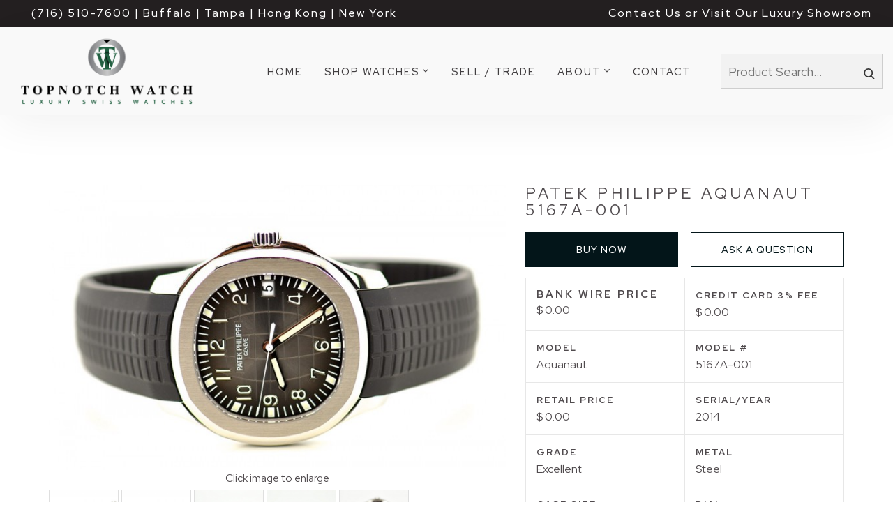

--- FILE ---
content_type: text/html; charset=UTF-8
request_url: https://www.topnotchwatch.com/catalog/p-100032/patek-philippe-aquanaut-5167a-001
body_size: 7879
content:
<!DOCTYPE html PUBLIC "-//W3C//DTD XHTML 1.0 Transitional//EN" "http://www.w3.org/TR/xhtml1/DTD/xhtml1-transitional.dtd">
<html xmlns="http://www.w3.org/1999/xhtml">

<head>
<meta http-equiv='X-UA-Compatible' content='IE=edge' />
  <!-- Google Tag Manager -->
<script>(function(w,d,s,l,i){w[l]=w[l]||[];w[l].push({'gtm.start':
new Date().getTime(),event:'gtm.js'});var f=d.getElementsByTagName(s)[0],
j=d.createElement(s),dl=l!='dataLayer'?'&l='+l:'';j.async=true;j.src=
'https://www.googletagmanager.com/gtm.js?id='+i+dl;f.parentNode.insertBefore(j,f);
})(window,document,'script','dataLayer','GTM-WLKZFF6');</script>
<!-- End Google Tag Manager -->
  
  <title> Patek Philippe Aquanaut 5167A-001 - Product Details </title>
  <meta http-equiv='Content-Type' content='text/html; charset=UTF-8' />
  <meta name="viewport" content="width=device-width, initial-scale=1.0">
  <meta http-equiv="Cache-Control" content="no-cache" />
  <meta http-equiv="Pragma" content="no-cache" />
  <meta name="Keywords" content="Pre-Owned Rolex Watches" />
  <meta name="Description" content="Shop Pre-Owned &amp; Used Rolex Watches for Sale at TopNotch Watch - Your #1 Choice to Buy, Sell &amp; Trade Authentic Rolex and Luxury Swiss Watches" />
  <meta name="Robots" content="index,follow" />
  <meta name="Author" content="360 PSG" />
  <meta name="Copyright" content="Client Name (copyright holder)" />
  <meta name="Generator" content="Fission Content Management System" />
  
  <meta name="msvalidate.01" content="A3D4EF5471728C15BBFE9DBD25340356" />

  <script type='text/javascript'>
    var PF_pageLoaded = false;
  </script>

  <link rel='canonical' href='/catalog/p-100032/patek-philippe-aquanaut-5167a-001' />

  <!-- icons -->
  <link rel="shortcut icon" href="/templates/custom/topnotchwatch/favicon-new.png">
  <link rel="apple-touch-icon-precomposed" href="/templates/custom/topnotchwatch/apple-touch-icon.png">

  <!-- fonts -->
  <link
    href="//fonts.googleapis.com/css?family=Red+Hat+Display:400,500,700,900|Exo+2:300,400,500,600,700|Sacramento&display=swap"
    rel="stylesheet">

  <!-- styles -->
  <link rel="stylesheet" href="/templates/custom/topnotchwatch/css/bootstrap.min.css" />
  <link rel="stylesheet" href="/cmscore/js/flexslider/flexslider.css" />
  <link rel="stylesheet" href="https://use.fontawesome.com/releases/v5.5.0/css/brands.css">
  <link rel="stylesheet" href="https://use.fontawesome.com/releases/v5.5.0/css/fontawesome.css">
  <link rel="stylesheet" href="/templates/custom/topnotchwatch/css/aos.css">
  
<link href='/cmscore/css-js/9da3e111419892a4abf8ed2919fffe03.css?v=1.25.26' rel='stylesheet' type='text/css'  />
<link href='/cmscore/js/dojo/dijit/themes/dijit.css?v=1.25.26' rel='stylesheet' type='text/css'/>
<link href='/cmscore/js/dojo/dijit/themes/claro/claro.css?v=1.25.26' rel='stylesheet' type='text/css'/>


  <!-- scripts -->
  <script type="text/javascript" src="//ajax.googleapis.com/ajax/libs/jquery/1.11.1/jquery.min.js"></script><script type="text/javascript">$.noConflict();</script>

<script type='text/javascript'>
var isLinuxServer = true; var isWindowsServer = false; var PF_QUICK_INFO_BLOCK_WIDTH = 200; var PF_QUICK_LAUNCH_BLOCK_HEIGHT = 100; var PF_QUICK_INFO_START = false; var PF_QUICK_LAUNCH_START = false; var TINYMCE_IMAGE_MANAGER_COMPONENT = 'imagemanager';  var TINYMCE_FILE_MANAGER_COMPONENT = 'filemanager'; var PF_WYSIWYG_ENGINE = 'CKEDITOR'; var PF_IS_CKEDITOR = 1; var CKEDITOR_BASEPATH = '/cmscore/ckeditor/4.5.7/'; var PF_IS_WYSIWYG_PRO = 0; var PF_IS_TINYMCE = 0;
</script>

<script type="text/javascript">var djConfig = {"baseUrl":"\/fission\/js\/dojo\/dojo\/","parseOnLoad":true,"modulePaths":{"pf":"\/fission\/js\/pf","cms":"\/js\/cms","cmsx":"\/app\/js\/cmsx"},"isDebug":false};</script>

<script src='/cmscore/css-js/f4a73e13faf1ebde6d3299a9accc1afc.js?v=1.25.26' type='text/javascript'></script>


  <!--[if lt IE 9]>
      <script src="/templates/custom/topnotchwatch/js/html5shiv.js"></script>
      <script src="/templates/custom/topnotchwatch/js/respond.min.js"></script>
    <![endif]-->
  <script type="text/javascript" src="/templates/custom/topnotchwatch/js/bootstrap.min.js"></script>
  
  <!-- Hotjar Tracking Code for https://www.topnotchwatch.com/ -->
<script>
    (function(h,o,t,j,a,r){
        h.hj=h.hj||function(){(h.hj.q=h.hj.q||[]).push(arguments)};
        h._hjSettings={hjid:2304469,hjsv:6};
        a=o.getElementsByTagName('head')[0];
        r=o.createElement('script');r.async=1;
        r.src=t+h._hjSettings.hjid+j+h._hjSettings.hjsv;
        a.appendChild(r);
    })(window,document,'https://static.hotjar.com/c/hotjar-','.js?sv=');
</script>
  
</head>

<body onload='PF_pageLoaded=true; PF_JSA_generatePopUps_001();'>
  
  <!-- Google Tag Manager (noscript) -->
<noscript><iframe src="https://www.googletagmanager.com/ns.html?id=GTM-WLKZFF6"
height="0" width="0" style="display:none;visibility:hidden"></iframe></noscript>
<!-- End Google Tag Manager (noscript) -->
  
  
  <div class="top-bar">

    <div class="row">
      <div class="col-sm-6">
        
        <div class="top-left">
          <div class='theme-basic module-static-content-001'><div class='module'><div class="module_top"></div>
<h2 class='module-title'></h2>
<div class="module_bottom"></div><div class='module-content'><h4><a href="tel:716-510-7600" onclick="gtag('event', 'click', {'event_category' : 'phone', 'event_label' : 'header '});">(716) 510-7600</a> | Buffalo | Tampa | Hong Kong | New York</h4></div></div></div>
        </div>
        
      </div>

      <div class="col-sm-6">
        
        <div class="top-right">
          <div class='theme-basic module-static-content-001'><div class='module'><div class="module_top"></div>
<h2 class='module-title'></h2>
<div class="module_bottom"></div><div class='module-content'><h4><a href="/contact-us">Contact Us or Visit Our Luxury Showroom</a></h4></div></div></div>
        </div>
        
      </div>
    </div>

  </div>
  

  <div class="nav-wrap">
    <nav class="navbar">
      <div class="container">
        <a class="navbar-brand" href="/">
          <img src="/templates/custom/topnotchwatch/images/logo-topnotch-watch-new.png" alt="Top Notch Watch">
        </a>

        <button class="navbar-toggle" type="button" data-toggle="collapse" data-target="#navbar-menu"
          aria-controls="navbar-menu" aria-expanded="false" aria-label="Toggle navigation">
          <i class="fa fa-bars"></i>
        </button>

        
        <div class="collapse navbar-collapse" id="navbar-menu">
          <div class='theme-blank module-menu-002'><div class='module'><div class='module-content'><div class='pf-cssmenu-mainmenu2019-div'><ul id='menu_45c85a18dd32b0e64b1a8543f565c528' class='pf-cssmenu-mainmenu2019'><li class='lev1 no-sub no-sub-lev1 first first-lev1 ' ><a href='/'  class='lev1 no-sub no-sub-lev1 first first-lev1 '>Home</a></li><li class='lev1 sub sub-lev1 ' ><a href='/catalog/product'  class='lev1 sub sub-lev1 '>Shop Watches</a><ul class='sub sub-lev2 lev2'><li class='lev2 no-sub no-sub-lev2 first first-lev2 ' ><a href='/newest-arrivals'  class='lev2 no-sub no-sub-lev2 first first-lev2 '>Newest Arrivals</a></li><li class='lev2 no-sub no-sub-lev2 ' ><a href='/rolex'  class='lev2 no-sub no-sub-lev2 '>Rolex</a></li><li class='lev2 no-sub no-sub-lev2 ' ><a href='/breitling?sort_by=PRICE_DESC'  class='lev2 no-sub no-sub-lev2 '>Breitling</a></li><li class='lev2 no-sub no-sub-lev2 ' ><a href='/audemars-piguet?sort_by=PRICE_DESC'  class='lev2 no-sub no-sub-lev2 '>Audemars Piguet</a></li><li class='lev2 no-sub no-sub-lev2 ' ><a href='/panerai?sort_by=PRICE_DESC'  class='lev2 no-sub no-sub-lev2 '>Panerai</a></li><li class='lev2 no-sub no-sub-lev2 ' ><a href='/patek-philippe?sort_by=PRICE_DESC'  class='lev2 no-sub no-sub-lev2 '>Patek Philippe</a></li><li class='lev2 no-sub no-sub-lev2 ' ><a href='/cartier?sort_by=PRICE_DESC'  class='lev2 no-sub no-sub-lev2 '>Cartier</a></li><li class='lev2 no-sub no-sub-lev2 ' ><a href='/iwc?sort_by=PRICE_DESC'  class='lev2 no-sub no-sub-lev2 '>IWC</a></li><li class='lev2 no-sub no-sub-lev2 ' ><a href='/omega?sort_by=PRICE_DESC'  class='lev2 no-sub no-sub-lev2 '>Omega</a></li><li class='lev2 no-sub no-sub-lev2 last last-lev2 ' ><a href='/tudor?sort_by=PRICE_DESC'  class='lev2 no-sub no-sub-lev2 last last-lev2 '>Tudor</a></li></ul></li><li class='lev1 no-sub no-sub-lev1 ' ><a href='/sell-trade'  class='lev1 no-sub no-sub-lev1 '>Sell / Trade</a></li><li class='lev1 sub sub-lev1 ' ><a href='/about'  class='lev1 sub sub-lev1 '>About</a><ul class='sub sub-lev2 lev2'><li class='lev2 no-sub no-sub-lev2 single last-lev2 ' ><a href='/testimonials'  class='lev2 no-sub no-sub-lev2 single last-lev2 '>Testimonials</a></li></ul></li><li class='lev1 no-sub no-sub-lev1 last last-lev1 ' ><a href='/contact-us'  class='lev1 no-sub no-sub-lev1 last last-lev1 '>Contact</a></li></ul></div>
                <!--[if lte IE 6]>
                <script type='text/javascript'>Event.observe(window, 'load', function() { PF_cssmenu_hover('menu_45c85a18dd32b0e64b1a8543f565c528'); });</script>
                <![endif]-->
                </div></div></div>
        </div>
        

        
        <div class="search-wrapper">
          <div class='theme-basic module-catalog-search-001'><div class='module'><div class="module_top"></div>
<h2 class='module-title'></h2>
<div class="module_bottom"></div><div class='module-content'><div class="product-search-module">
                        <form id='catalog_product_search' name='catalog_product_search' action="/catalog/product" method='get'  data-pf-form="true" style='margin:0px;'>
<input name='form_name' id='catalog_product_search_form_name' type='hidden' value='catalog_product_search' />
<input name='form_event' id='catalog_product_search_form_event' type='hidden' value='submit' />
<input type='text' name='q' id='q' value="" class="text-off" onfocus=" this.className='text-on';" onblur=" this.className='text-off';" />
<input type='submit' name='search' id='btn_search_catalog' value="Find" class="submit-off" onmouseover=" this.className='submit-over';" onmouseout=" this.className='submit-off';" onfocus=" this.className='submit-on';" onblur=" this.className='submit-off';" />    </form>
                    </div></div></div></div>
        </div>
        

      </div>
    </nav>
  </div>


  


  


  


  <section class="main" role="main">
    <div class="container">

      <div class="row">

        

        <div class="
      col-sm-12
      
      
      
      ">
          <div class='pf-responsive'>
<p>

<!-- product detail -->
<div class='catalog-product-details'>

  <div class="row">
    <div class="col-sm-7 catalog-item-graphic">
      <div class='catalog-product-pg sc-product-pg-1'><a href="/content/images/products/patek-philippe/5167a-001/dsc_0001_1_.jpg" target='_blank' rel='lightbox[sc_product_lb_100032]' title="Patek Philippe Aquanaut 5167a-001 Watch"><img src='/content/images/products/patek-philippe/5167a-001/dsc_0001_1_.jpg' border='0' alt="Patek Philippe Aquanaut 5167a-001 Watch" width='700' height='437' /></a></div>
      <div class="centered-small">
        <small>Click image to enlarge</small>
      </div>
      <div class='catalog-product-gg-gallery sc-product-gg-gallery-2'><a href="/content/images/products/patek-philippe/5167a-001/dsc_0004_1.jpg" target='_blank' rel='lightbox[sc_product_lb_100032]' title="Patek Philippe Aquanaut 5167a-001 Watch"><img src='/content/images/products/patek-philippe/5167a-001/dsc_0004_1.jpg' border='0' alt="Patek Philippe Aquanaut 5167a-001 Watch" width='24' height='16' /></a></div><div class='catalog-product-gg-gallery sc-product-gg-gallery-3'><a href="/content/images/products/patek-philippe/5167a-001/dsc_0008_1.jpg" target='_blank' rel='lightbox[sc_product_lb_100032]' title="Patek Philippe Aquanaut 5167a-001 Watch"><img src='/content/images/products/patek-philippe/5167a-001/dsc_0008_1.jpg' border='0' alt="Patek Philippe Aquanaut 5167a-001 Watch" width='24' height='16' /></a></div><div class='catalog-product-gg-gallery sc-product-gg-gallery-4'><a href="/content/images/products/patek-philippe/5167a-001/dsc_0003_2.jpg" target='_blank' rel='lightbox[sc_product_lb_100032]' title="Patek Philippe Aquanaut 5167a-001 Watch"><img src='/content/images/products/patek-philippe/5167a-001/dsc_0003_2.jpg' border='0' alt="Patek Philippe Aquanaut 5167a-001 Watch" width='24' height='16' /></a></div><div class='catalog-product-gg-gallery sc-product-gg-gallery-5'><a href="/content/images/products/patek-philippe/5167a-001/dsc_0007_2.jpg" target='_blank' rel='lightbox[sc_product_lb_100032]' title="Patek Philippe Aquanaut 5167a-001 Watch"><img src='/content/images/products/patek-philippe/5167a-001/dsc_0007_2.jpg' border='0' alt="Patek Philippe Aquanaut 5167a-001 Watch" width='24' height='16' /></a></div><div class='catalog-product-gg-gallery sc-product-gg-gallery-6'><a href="/content/images/products/patek-philippe/5167a-001/dsc_0005_1.jpg" target='_blank' rel='lightbox[sc_product_lb_100032]' title="Patek Philippe Aquanaut 5167a-001 Watch"><img src='/content/images/products/patek-philippe/5167a-001/dsc_0005_1.jpg' border='0' alt="Patek Philippe Aquanaut 5167a-001 Watch" width='24' height='16' /></a></div>

      
    </div>
    <div class="col-sm-5 catalog-item-details">
      <h1>Patek Philippe Aquanaut 5167A-001</h1>

      <div class="product-full-description">
        
        
        
        
      </div>

      <div id='catalog-stock-alert'>
        
        
        
      </div>

      <!--    -->

      <!-- <p class='catalog-list-item-price'><span id="price_display_wrapper" data-price="0.00" data-display-default="$ 0.00">
$ 0.00
</span>
</p> -->
      <!--   -->
      <!--  -->

      <!-- 
                <div class='catalog-item-attributes'>
                    <a name='attributes'></a><form id='add_to_cart' name='add_to_cart' action="/catalog/product/add-to-cart/100032/" method='post'  data-pf-form="true" style='margin:0px;'>
<input name='form_name' id='add_to_cart_form_name' type='hidden' value='add_to_cart' />
<input name='form_event' id='add_to_cart_form_event' type='hidden' value='submit' />

<table>
<tr>
    <td>
        <table>
        
        </table>
    </td>
</tr>

<tr>
    <td>
    <table>
    <tr>
        <td class='form-caption-1'>Quantity :</td>
        <td class='form-element-1'><input type='text' name='cart_qty_id100032' id='cart_qty_id100032' value="1" class="text-off" onfocus=" this.className='text-on';" onblur=" this.className='text-off';" /></td>
    </tr>
    </table>
    </td>
</tr>



<tr>
    <td><input type='submit' name='submit_btn' id='submit_btn' value="Add to Cart" class="submit-off" onmouseover=" this.className='submit-over';" onmouseout=" this.className='submit-off';" onfocus=" this.className='submit-on';" onblur=" this.className='submit-off';" /></td>
</tr>

</table>
</form>
                    
                    
                </div>
                 -->

      <div class="actions">
        <a class="btn btn-primary" data-toggle="modal" data-target="#buy-pop">Buy Now</a>
        <a class="btn btn-default" data-toggle="modal" data-target="#buy-pop">Ask a Question</a>
      </div>

      <div class="pop">
        <div id="buy-pop" class="modal fade" tabindex="-1" role="dialog" aria-labelledby="myModalLabel" aria-hidden="true">
          <div class="modal-dialog">
            <div class="modal-content">
              <div class="modal-header">
                <button type="button" class="close" data-dismiss="modal" aria-hidden="true">&times; </button>
                <h4 class="modal-title" id="myModalLabel">Ask us a question<br> about this product</h4>
              </div>
              <div class="modal-body">

                
                <div class='catalog-item-ask-question'>
                  <div id="ask_a_question">
                    
<form id='ask_a_question' name='ask_a_question' action="/catalog/p-100032/patek-philippe-aquanaut-5167a-001#ask_a_question" method='post'  data-pf-form="true" style='margin:0px;'>
<input name='form_name' id='ask_a_question_form_name' type='hidden' value='ask_a_question' />
<input name='form_event' id='ask_a_question_form_event' type='hidden' value='submit' />
<input type='hidden' name='process' id='process' value="submitAskAQuestion" />

    <div style ="display:none">
        <input type ='text' name ='email_hp'/>
    </div>
    

    <div class='form-layout'><table>
<tr>
    <td class='form-caption-1' nowrap='nowrap' width='1%'><label for='aaq_data_name'>Name * </label></td>
    <td class='form-element-1'><input type='text' name='aaq_data_name' id='aaq_data_name' value="" class="text-off" onfocus=" this.className='text-on';" onblur=" this.className='text-off';" /></td>
</tr>
<tr>
    <td class='form-caption-1' nowrap='nowrap' width='1%'><label for='aaq_data_email'>Email *</label></td>
    <td class='form-element-1'><input type='text' name='aaq_data_email' id='aaq_data_email' value="" class="text-off" onfocus=" this.className='text-on';" onblur=" this.className='text-off';" /></td>
</tr>
<tr>
    <td class='form-caption-1' nowrap='nowrap' width='1%'><label for='aaq_data_phone'>Phone</label></td>
    <td class='form-element-1'><input type='text' name='aaq_data_phone' id='aaq_data_phone' value="" class="text-off" onfocus=" this.className='text-on';" onblur=" this.className='text-off';" /></td>
</tr>
<tr>
    <td class='form-caption-1' nowrap='nowrap' width='1%'><label for='aaq_data_question'>Question * </label></td>
    <td class='form-element-1'><textarea name='aaq_data_question' id='aaq_data_question' rows="3" cols="30" class="textarea-off" onfocus=" this.className='textarea-on';" onblur=" this.className='textarea-off';"></textarea></td>
</tr>

</table></div>
<!--    <table>
        <tr>
          <td class='form-caption-1'>&nbsp;</td>
          <td class='form-element-1'><div
  class="g-recaptcha"
  data-sitekey="6LdjOBMTAAAAAFmv8eSu7I8_qw5qaF0o6sGrqXbA"
  data-size="normal"
  data-theme="light"></div>
<noscript>
  <div style="width: 302px;">
    <div style="position: relative; width: 302px;">
      <div style="width: 302px;">
        <iframe src="https://www.google.com/recaptcha/api/fallback?k=6LdjOBMTAAAAAFmv8eSu7I8_qw5qaF0o6sGrqXbA"
          frameborder="0" scrolling="no"
          style="width: 302px; height:422px; border-style: none;">
        </iframe>
      </div>
      <div style="position: relative; right: 25px; left: 0px; width: 300px; height: 60px; border-style: none;
        bottom: 12px; margin: 0px; padding: 0px;
        background: #f9f9f9; border: 1px solid #c1c1c1; border-radius: 3px;">
        <textarea id="g-recaptcha-response" name="g-recaptcha-response"
          class="g-recaptcha-response"
          style="width: 250px; height: 40px; border: 1px solid #c1c1c1;
          margin: 10px 25px; padding: 0px; resize: none;" >
        </textarea>
      </div>
    </div>
  </div>
</noscript>
</td>
        </tr>
        
    </table>-->
    <input type='submit' name='submit_aaq' id='submit_aaq' value="Ask your Question" class="submit-off" onmouseover=" this.className='submit-over';" onmouseout=" this.className='submit-off';" onfocus=" this.className='submit-on';" onblur=" this.className='submit-off';" />
<div id='ask_a_question_captcha' class='captcha-popup' style='width: 303px; padding: 4px; position: absolute; display: none;'>
    <div
  class="g-recaptcha"
  data-sitekey="6LdjOBMTAAAAAFmv8eSu7I8_qw5qaF0o6sGrqXbA"
  data-size="normal"
  data-theme="light"></div>
<noscript>
  <div style="width: 302px;">
    <div style="position: relative; width: 302px;">
      <div style="width: 302px;">
        <iframe src="https://www.google.com/recaptcha/api/fallback?k=6LdjOBMTAAAAAFmv8eSu7I8_qw5qaF0o6sGrqXbA"
          frameborder="0" scrolling="no"
          style="width: 302px; height:422px; border-style: none;">
        </iframe>
      </div>
      <div style="position: relative; right: 25px; left: 0px; width: 300px; height: 60px; border-style: none;
        bottom: 12px; margin: 0px; padding: 0px;
        background: #f9f9f9; border: 1px solid #c1c1c1; border-radius: 3px;">
        <textarea id="g-recaptcha-response" name="g-recaptcha-response"
          class="g-recaptcha-response"
          style="width: 250px; height: 40px; border: 1px solid #c1c1c1;
          margin: 10px 25px; padding: 0px; resize: none;" >
        </textarea>
      </div>
    </div>
  </div>
</noscript>

    
        <input type='button' name='ask_a_question_validate_btn' id='ask_a_question_validate_btn' value="Validate Now" onclick="jQuery('form#ask_a_question').submit();" class="button-off" onmouseover=" this.className='button-over';" onmouseout=" this.className='button-off';" onfocus=" this.className='button-on';" onblur=" this.className='button-off';" />
    
    
</div>


<script type='text/javascript'>
    dojo.ready(function() {
        jQuery('#submit_aaq').on('click', function(e) {
            e.preventDefault();
            jQuery(e.target).hide();
            jQuery(e.target).after('Processing...');
            if($('g-recaptcha-response').value != '') {
                return true;
            }
            $('ask_a_question_captcha').style.display = 'block';
            return false;
        });
    });
</script>
</form>

<script type="text/javascript">
    (function($) {
        $(function() {
            if($('.form-error-1').length > 0 || $('div.aaq-message-sent').length > 0) {
                $('#buy-pop').modal('show');
            }
        });
    })(jQuery);
</script>

                  </div>
                </div>
                

              </div>
            </div>
          </div>
        </div>
      </div>

      <div class="watch-details grid">

        
        <div class="item">
          <h3>Bank Wire Price</h3>
          <p>$ 0.00</p>
        </div>
        

        
        <div class="item">
          <h4>Credit Card 3% Fee</h4>
          <p>$ 0.00</p>
        </div>
        

        

        
        <div class="item">
          <h4>Model</h4>
          <p>Aquanaut</p>
        </div>
        

        
        <div class="item">
          <h4>Model #</h4>
          <p>5167A-001</p>
        </div>
        

        
        <div class="item">
          <h4>Retail Price</h4>
          <p>$ 0.00</p>
        </div>
        

        
        <div class="item">
          <h4>Serial/Year</h4>
          <p>2014</p>
        </div>
        

        
        <div class="item">
          <h4>Grade</h4>
          <p>Excellent</p>
        </div>
        

        
        <div class="item">
          <h4>Metal</h4>
          <p>Steel</p>
        </div>
        

        
        <div class="item">
          <h4>Case Size</h4>
          <p>40mm</p>
        </div>
        

        
        <div class="item">
          <h4>Dial</h4>
          <p>Black Embossed Dial With Silver Tone Hands & Arabic Numeral Hour Markers</p>
        </div>
        

        
        <div class="item">
          <h4>Bezel</h4>
          <p>Steel</p>
        </div>
        

        
        <div class="item">
          <h4>Bracelet</h4>
          <p>Brand NEW Rubber Strap</p>
        </div>
        

        

        
        <div class="item">
          <h4>Accessories</h4>
          <p>This Patek Comes With Original Wooden Box, Books & Papers Dated 2014</p>
        </div>
        

      </div>

      <div class="product-full-description">
        <p>Have one to sell? <a href="/sell-trade">Sell your watch</a>.</p>
      </div>

      

      

    </div>
  </div>



  
</div>
</p>

</div><!-- end pf-responsive -->
        </div>

        

      </div>

    </div>
  </section>


  


  


  


  


  
  <section class="section05">
    <div class="container">
      <div class='theme-blank module-static-content-001'><div class='module'><div class='module-content'><div class="row">
<div class="col-sm-8 col-sm-offset-2">
<h2>Newsletter</h2>

<p>To Get Updates &amp; Discounts From TopNotch</p>

<p><form id='a100002_siteform' name='a100002_siteform' action="/catalog/p-100032/patek-philippe-aquanaut-5167a-001" method='post'  data-pf-form="true" class="form-action" style='margin:0px;'>
<input name='form_name' id='a100002_siteform_form_name' type='hidden' value='a100002_siteform' />
<input name='form_event' id='a100002_siteform_form_event' type='hidden' value='submit' />
<input type='hidden' name='siteform_id'  value="100002" />
<input type='hidden' name='siteform_pfpmid'  value="10033" />
<input type='hidden' name='siteform_skin'  value="/custom/topnotchwatch" />
<input type='hidden' name='a100002_step' id='a100002_step' value="1" />
<input type='hidden' name='a100002_started_at' id='a100002_started_at' value="2025-11-21 22:54:54" />
<div class='form-layout'><div class="row">
  <div class="col-sm-12">
    <span class="form-caption-1"><label for='a100002_l100003_e100024_email'></label></span>
    <p class="form-element-1"><input type='text' name='a100002_l100003_e100024_email' id='a100002_l100003_e100024_email' value="" placeholder="Email" class="text-off" onfocus=" this.className='text-on';" onblur=" this.className='text-off';" /></p>
    
  </div>
</div><table></table></div><div id='a100002_captcha' class='captcha-normal' style='padding:4px;'><div
  class="g-recaptcha"
  data-sitekey="6LdjOBMTAAAAAFmv8eSu7I8_qw5qaF0o6sGrqXbA"
  data-size="normal"
  data-theme="light"></div>
<noscript>
  <div style="width: 302px;">
    <div style="position: relative; width: 302px;">
      <div style="width: 302px;">
        <iframe src="https://www.google.com/recaptcha/api/fallback?k=6LdjOBMTAAAAAFmv8eSu7I8_qw5qaF0o6sGrqXbA"
          frameborder="0" scrolling="no"
          style="width: 302px; height:422px; border-style: none;">
        </iframe>
      </div>
      <div style="position: relative; right: 25px; left: 0px; width: 300px; height: 60px; border-style: none;
        bottom: 12px; margin: 0px; padding: 0px;
        background: #f9f9f9; border: 1px solid #c1c1c1; border-radius: 3px;">
        <textarea id="g-recaptcha-response" name="g-recaptcha-response"
          class="g-recaptcha-response"
          style="width: 250px; height: 40px; border: 1px solid #c1c1c1;
          margin: 10px 25px; padding: 0px; resize: none;" >
        </textarea>
      </div>
    </div>
  </div>
</noscript>
</div><table width='100%'><tr><td align='center'><div align='center' id='a100002_submit_btn_container'><input type='submit' name='a100002_submit_btn' id='a100002_submit_btn' value="Subscribe" onclick="this.style.display='none'; if (document.getElementById('a100002_submit_btn_container')) { document.getElementById('a100002_submit_btn_container').style.display='none'; } if (document.getElementById('a100002_submit_btn_processing')) { document.getElementById('a100002_submit_btn_processing').style.display='block'; }  return true;" class="submit-off" onmouseover=" this.className='submit-over';" onmouseout=" this.className='submit-off';" onfocus=" this.className='submit-on';" onblur=" this.className='submit-off';" style='cursor:pointer; ' /></div><div  align='center' style="display:none;" id='a100002_submit_btn_processing'>Processing...</div></td></tr></table></form></p>
</div>
</div></div></div></div>
    </div>
  </section>
  


  


  <footer class="footer">
    <div class="container">

      
      <section class="strong-footer">
        <div class="container">
          <div class='theme-blank module-static-content-001'><div class='module'><div class='module-content'><div class="row" style="margin-bottom: 40px">
<div class="col-sm-2 col-xs-6"><img alt="bank wires" src="/content/images/Icons/icon-bank-wires.png" style="width: 100px; height: 100px;" /></div>

<div class="col-sm-2 col-xs-6"><img alt="credit cards" src="/content/images//Icons/icon-credit-card.png" style="width: 100px; height: 100px;" /></div>

<div class="col-sm-2 col-xs-6"><img alt="paypal" src="/content/images//Icons/icon-paypal.png" style="width: 100px; height: 100px;" /></div>

<div class="col-sm-2 col-xs-6"><img alt="protection plans" src="/content/images//Icons/icon-protection-plans.png" style="width: 100px; height: 100px;" /></div>

<div class="col-sm-2 col-xs-6"><img alt="free shipment" src="/content/images//Icons/icon-shipping.png" style="width: 100px; height: 100px;" /></div>

<div class="col-sm-2 col-xs-6"><img alt="Warranty" src="/content/images//Icons/icon-warranty.png" style="width: 100px; height: 100px;" /></div>
</div></div></div></div><div class='theme-side-by-side module-static-content-001'><div class='module'><div class="module_top"></div>
<h2 class='module-title'></h2>
<div class="module_bottom"></div><div class='module-content'><div><a href="/"><img alt="TopNotch Watch" src="/templates/custom/topnotchwatch/images/logo-topnotch-watch-w-new.png" style="width: 200px; margin-bottom: 15px;" /></a></div>

<p><strong>Showroom Address:</strong><br />
<a href="https://www.google.com/maps/place/TopNotch+Watch+LLC/@43.0019895,-78.6989959,18.12z/data=!4m22!1m16!4m15!1m6!1m2!1s0x89d3767f155a60bb:0x1ed8cea283ce1486!2sTopNotch+Watch+LLC,+8610+Transit+Rd+%23600,+East+Amherst,+NY+14051!2m2!1d-78.6979541!2d43.0019574!1m6!1m2!1s0x89d3767f155a60bb:0xcf606cf0b0a0611!2sBMW+Management+Company,+8610+Transit+Rd+STE+300,+East+Amherst,+NY+14051!2m2!1d-78.6977342!2d43.0020758!3e0!3m4!1s0x89d3767f155a60bb:0x1ed8cea283ce1486!8m2!3d43.0019574!4d-78.6979541">8610 Transit Rd Suite #600<br />
East Amherst, NY 14051</a></p>

<a href="tel:716-510-7600">716-510-7600</a> <br>
<a href="/cdn-cgi/l/email-protection#e192808d8492a1958e918f8e9582899680958289cf828e8c"><span class="__cf_email__" data-cfemail="4d3e2c21283e0d39223d2322392e253a2c392e25632e2220">[email&#160;protected]</span></a></div></div></div><div class='theme-side-by-side module-static-content-001'><div class='module'><div class="module_top"></div>
<h2 class='module-title'>Information</h2>
<div class="module_bottom"></div><div class='module-content'><ul>
	<li><a href="/newest-arrivals">Shop New Arrivals</a></li>
	<li><a href="/rolex">Shop Rolex</a></li>
	<li><a href="/sell-trade">Sell/Trade</a></li>
	<li><a href="/about">About Us</a></li>
	<li><a href="/contact-us">Contact Us</a></li>
	<li><a href="/privacy-policy">Privacy Policy</a></li>
	<li><a href="/returns">Returns</a></li>
	<li><a href="/sitemap.php">Sitemap</a></li>
</ul></div></div></div><div class='theme-side-by-side module-static-content-001'><div class='module'><div class="module_top"></div>
<h2 class='module-title'></h2>
<div class="module_bottom"></div><div class='module-content'><p><a aria-label="Top Notch Watch Facebook" href="https://www.facebook.com/TopnotchWatch" target="_blank"><i aria-hidden="true" class="fa fa-facebook-f">&nbsp;</i></a><a aria-label="Top Notch Watch Twitter" href="https://twitter.com/@topnotchwatch" target="_blank"><i aria-hidden="true" class="fa fa-twitter">&nbsp;</i></a><a aria-label="Top Notch Watch Pinterest" href="https://www.pinterest.com/topnotchwatch/" target="_blank"><i aria-hidden="true" class="fa fa-pinterest">&nbsp;</i></a><a aria-label="Top Notch Watch Ebay" href="http://stores.ebay.com/TopNotch-Watch-LLC" target="_blank"><i aria-hidden="true" class="fab fa-ebay">&nbsp;</i></a></p>

<hr />
<p>Hours:&nbsp;</p>

<p>Showroom Availability: By Appointment</p>

<p>Phone Availability: 8am - 12pm</p></div></div></div>
        </div>
      </section>
      


      

      <p class="copyright">Copyright 2025 Top Notch Watch</p>
      <span class="author">Powered by Fission <a rel="nofollow" href='http://www.fissionwebsystem.com' target='_blank'>Content Management
          System</a> | <a rel="nofollow" href='http://www.360psg.com' target='_blank'>Website Design</a> by
        360 PSG</span>
    </div>
  </footer>


  <div id='pfwindow_handler' style='visibility:hidden;'>
    <div id='pfwindow_loading'><img src='/cmscore/images/loading/150x150.gif' width='150' height='150'
        style='display:none;' border='0' alt='Loading' title='' /></div>
  </div>

  <div id='debug_window'></div>
  
  <img src='/cmscore/js-detect.php?e=1' height='1' width='1' alt='' style='display:none;' /><noscript><img src='/cmscore/js-detect.php?e=0' height='1' width='1' alt='' style='display:none;' /></noscript>

  <script data-cfasync="false" src="/cdn-cgi/scripts/5c5dd728/cloudflare-static/email-decode.min.js"></script><script type="text/javascript" src="/templates/custom/topnotchwatch/js/aos.js"></script>
  <script type="text/javascript" src="/templates/custom/topnotchwatch/js/jquery.stellar.js"></script>
  <script type="text/javascript" src="/cmscore/js/flexslider/jquery.flexslider-min.js"></script>
  <script type="text/javascript" src="/templates/custom/topnotchwatch/js/jquery.matchHeight.js"></script>
  <script type="text/javascript" src="/templates/custom/topnotchwatch/js/scripts.js"></script>
  
<script src="//www.google.com/recaptcha/api.js?onload=reCaptchaV2Callback&render=explicit" async defer></script>
<script>
(function($) {
    $(function() {
        reCaptchaV2Callback = function() {
            if(!jQuery('iframe[title="recaptcha widget"]')[0]) {
                $('.g-recaptcha').each(function(index, el) {
                    grecaptcha.render(el, {'sitekey' : '6LdjOBMTAAAAAFmv8eSu7I8_qw5qaF0o6sGrqXbA'});
                });
            }
        };
    });
})(jQuery);
</script>
<script defer src="https://static.cloudflareinsights.com/beacon.min.js/vcd15cbe7772f49c399c6a5babf22c1241717689176015" integrity="sha512-ZpsOmlRQV6y907TI0dKBHq9Md29nnaEIPlkf84rnaERnq6zvWvPUqr2ft8M1aS28oN72PdrCzSjY4U6VaAw1EQ==" data-cf-beacon='{"version":"2024.11.0","token":"cdf9e9bdab1d4148b934725a4d0c6a3f","r":1,"server_timing":{"name":{"cfCacheStatus":true,"cfEdge":true,"cfExtPri":true,"cfL4":true,"cfOrigin":true,"cfSpeedBrain":true},"location_startswith":null}}' crossorigin="anonymous"></script>
</body>

</html>

--- FILE ---
content_type: text/html; charset=utf-8
request_url: https://www.google.com/recaptcha/api2/anchor?ar=1&k=6LdjOBMTAAAAAFmv8eSu7I8_qw5qaF0o6sGrqXbA&co=aHR0cHM6Ly93d3cudG9wbm90Y2h3YXRjaC5jb206NDQz&hl=en&v=TkacYOdEJbdB_JjX802TMer9&theme=light&size=normal&anchor-ms=20000&execute-ms=15000&cb=o9bchsolaqnz
body_size: 45653
content:
<!DOCTYPE HTML><html dir="ltr" lang="en"><head><meta http-equiv="Content-Type" content="text/html; charset=UTF-8">
<meta http-equiv="X-UA-Compatible" content="IE=edge">
<title>reCAPTCHA</title>
<style type="text/css">
/* cyrillic-ext */
@font-face {
  font-family: 'Roboto';
  font-style: normal;
  font-weight: 400;
  src: url(//fonts.gstatic.com/s/roboto/v18/KFOmCnqEu92Fr1Mu72xKKTU1Kvnz.woff2) format('woff2');
  unicode-range: U+0460-052F, U+1C80-1C8A, U+20B4, U+2DE0-2DFF, U+A640-A69F, U+FE2E-FE2F;
}
/* cyrillic */
@font-face {
  font-family: 'Roboto';
  font-style: normal;
  font-weight: 400;
  src: url(//fonts.gstatic.com/s/roboto/v18/KFOmCnqEu92Fr1Mu5mxKKTU1Kvnz.woff2) format('woff2');
  unicode-range: U+0301, U+0400-045F, U+0490-0491, U+04B0-04B1, U+2116;
}
/* greek-ext */
@font-face {
  font-family: 'Roboto';
  font-style: normal;
  font-weight: 400;
  src: url(//fonts.gstatic.com/s/roboto/v18/KFOmCnqEu92Fr1Mu7mxKKTU1Kvnz.woff2) format('woff2');
  unicode-range: U+1F00-1FFF;
}
/* greek */
@font-face {
  font-family: 'Roboto';
  font-style: normal;
  font-weight: 400;
  src: url(//fonts.gstatic.com/s/roboto/v18/KFOmCnqEu92Fr1Mu4WxKKTU1Kvnz.woff2) format('woff2');
  unicode-range: U+0370-0377, U+037A-037F, U+0384-038A, U+038C, U+038E-03A1, U+03A3-03FF;
}
/* vietnamese */
@font-face {
  font-family: 'Roboto';
  font-style: normal;
  font-weight: 400;
  src: url(//fonts.gstatic.com/s/roboto/v18/KFOmCnqEu92Fr1Mu7WxKKTU1Kvnz.woff2) format('woff2');
  unicode-range: U+0102-0103, U+0110-0111, U+0128-0129, U+0168-0169, U+01A0-01A1, U+01AF-01B0, U+0300-0301, U+0303-0304, U+0308-0309, U+0323, U+0329, U+1EA0-1EF9, U+20AB;
}
/* latin-ext */
@font-face {
  font-family: 'Roboto';
  font-style: normal;
  font-weight: 400;
  src: url(//fonts.gstatic.com/s/roboto/v18/KFOmCnqEu92Fr1Mu7GxKKTU1Kvnz.woff2) format('woff2');
  unicode-range: U+0100-02BA, U+02BD-02C5, U+02C7-02CC, U+02CE-02D7, U+02DD-02FF, U+0304, U+0308, U+0329, U+1D00-1DBF, U+1E00-1E9F, U+1EF2-1EFF, U+2020, U+20A0-20AB, U+20AD-20C0, U+2113, U+2C60-2C7F, U+A720-A7FF;
}
/* latin */
@font-face {
  font-family: 'Roboto';
  font-style: normal;
  font-weight: 400;
  src: url(//fonts.gstatic.com/s/roboto/v18/KFOmCnqEu92Fr1Mu4mxKKTU1Kg.woff2) format('woff2');
  unicode-range: U+0000-00FF, U+0131, U+0152-0153, U+02BB-02BC, U+02C6, U+02DA, U+02DC, U+0304, U+0308, U+0329, U+2000-206F, U+20AC, U+2122, U+2191, U+2193, U+2212, U+2215, U+FEFF, U+FFFD;
}
/* cyrillic-ext */
@font-face {
  font-family: 'Roboto';
  font-style: normal;
  font-weight: 500;
  src: url(//fonts.gstatic.com/s/roboto/v18/KFOlCnqEu92Fr1MmEU9fCRc4AMP6lbBP.woff2) format('woff2');
  unicode-range: U+0460-052F, U+1C80-1C8A, U+20B4, U+2DE0-2DFF, U+A640-A69F, U+FE2E-FE2F;
}
/* cyrillic */
@font-face {
  font-family: 'Roboto';
  font-style: normal;
  font-weight: 500;
  src: url(//fonts.gstatic.com/s/roboto/v18/KFOlCnqEu92Fr1MmEU9fABc4AMP6lbBP.woff2) format('woff2');
  unicode-range: U+0301, U+0400-045F, U+0490-0491, U+04B0-04B1, U+2116;
}
/* greek-ext */
@font-face {
  font-family: 'Roboto';
  font-style: normal;
  font-weight: 500;
  src: url(//fonts.gstatic.com/s/roboto/v18/KFOlCnqEu92Fr1MmEU9fCBc4AMP6lbBP.woff2) format('woff2');
  unicode-range: U+1F00-1FFF;
}
/* greek */
@font-face {
  font-family: 'Roboto';
  font-style: normal;
  font-weight: 500;
  src: url(//fonts.gstatic.com/s/roboto/v18/KFOlCnqEu92Fr1MmEU9fBxc4AMP6lbBP.woff2) format('woff2');
  unicode-range: U+0370-0377, U+037A-037F, U+0384-038A, U+038C, U+038E-03A1, U+03A3-03FF;
}
/* vietnamese */
@font-face {
  font-family: 'Roboto';
  font-style: normal;
  font-weight: 500;
  src: url(//fonts.gstatic.com/s/roboto/v18/KFOlCnqEu92Fr1MmEU9fCxc4AMP6lbBP.woff2) format('woff2');
  unicode-range: U+0102-0103, U+0110-0111, U+0128-0129, U+0168-0169, U+01A0-01A1, U+01AF-01B0, U+0300-0301, U+0303-0304, U+0308-0309, U+0323, U+0329, U+1EA0-1EF9, U+20AB;
}
/* latin-ext */
@font-face {
  font-family: 'Roboto';
  font-style: normal;
  font-weight: 500;
  src: url(//fonts.gstatic.com/s/roboto/v18/KFOlCnqEu92Fr1MmEU9fChc4AMP6lbBP.woff2) format('woff2');
  unicode-range: U+0100-02BA, U+02BD-02C5, U+02C7-02CC, U+02CE-02D7, U+02DD-02FF, U+0304, U+0308, U+0329, U+1D00-1DBF, U+1E00-1E9F, U+1EF2-1EFF, U+2020, U+20A0-20AB, U+20AD-20C0, U+2113, U+2C60-2C7F, U+A720-A7FF;
}
/* latin */
@font-face {
  font-family: 'Roboto';
  font-style: normal;
  font-weight: 500;
  src: url(//fonts.gstatic.com/s/roboto/v18/KFOlCnqEu92Fr1MmEU9fBBc4AMP6lQ.woff2) format('woff2');
  unicode-range: U+0000-00FF, U+0131, U+0152-0153, U+02BB-02BC, U+02C6, U+02DA, U+02DC, U+0304, U+0308, U+0329, U+2000-206F, U+20AC, U+2122, U+2191, U+2193, U+2212, U+2215, U+FEFF, U+FFFD;
}
/* cyrillic-ext */
@font-face {
  font-family: 'Roboto';
  font-style: normal;
  font-weight: 900;
  src: url(//fonts.gstatic.com/s/roboto/v18/KFOlCnqEu92Fr1MmYUtfCRc4AMP6lbBP.woff2) format('woff2');
  unicode-range: U+0460-052F, U+1C80-1C8A, U+20B4, U+2DE0-2DFF, U+A640-A69F, U+FE2E-FE2F;
}
/* cyrillic */
@font-face {
  font-family: 'Roboto';
  font-style: normal;
  font-weight: 900;
  src: url(//fonts.gstatic.com/s/roboto/v18/KFOlCnqEu92Fr1MmYUtfABc4AMP6lbBP.woff2) format('woff2');
  unicode-range: U+0301, U+0400-045F, U+0490-0491, U+04B0-04B1, U+2116;
}
/* greek-ext */
@font-face {
  font-family: 'Roboto';
  font-style: normal;
  font-weight: 900;
  src: url(//fonts.gstatic.com/s/roboto/v18/KFOlCnqEu92Fr1MmYUtfCBc4AMP6lbBP.woff2) format('woff2');
  unicode-range: U+1F00-1FFF;
}
/* greek */
@font-face {
  font-family: 'Roboto';
  font-style: normal;
  font-weight: 900;
  src: url(//fonts.gstatic.com/s/roboto/v18/KFOlCnqEu92Fr1MmYUtfBxc4AMP6lbBP.woff2) format('woff2');
  unicode-range: U+0370-0377, U+037A-037F, U+0384-038A, U+038C, U+038E-03A1, U+03A3-03FF;
}
/* vietnamese */
@font-face {
  font-family: 'Roboto';
  font-style: normal;
  font-weight: 900;
  src: url(//fonts.gstatic.com/s/roboto/v18/KFOlCnqEu92Fr1MmYUtfCxc4AMP6lbBP.woff2) format('woff2');
  unicode-range: U+0102-0103, U+0110-0111, U+0128-0129, U+0168-0169, U+01A0-01A1, U+01AF-01B0, U+0300-0301, U+0303-0304, U+0308-0309, U+0323, U+0329, U+1EA0-1EF9, U+20AB;
}
/* latin-ext */
@font-face {
  font-family: 'Roboto';
  font-style: normal;
  font-weight: 900;
  src: url(//fonts.gstatic.com/s/roboto/v18/KFOlCnqEu92Fr1MmYUtfChc4AMP6lbBP.woff2) format('woff2');
  unicode-range: U+0100-02BA, U+02BD-02C5, U+02C7-02CC, U+02CE-02D7, U+02DD-02FF, U+0304, U+0308, U+0329, U+1D00-1DBF, U+1E00-1E9F, U+1EF2-1EFF, U+2020, U+20A0-20AB, U+20AD-20C0, U+2113, U+2C60-2C7F, U+A720-A7FF;
}
/* latin */
@font-face {
  font-family: 'Roboto';
  font-style: normal;
  font-weight: 900;
  src: url(//fonts.gstatic.com/s/roboto/v18/KFOlCnqEu92Fr1MmYUtfBBc4AMP6lQ.woff2) format('woff2');
  unicode-range: U+0000-00FF, U+0131, U+0152-0153, U+02BB-02BC, U+02C6, U+02DA, U+02DC, U+0304, U+0308, U+0329, U+2000-206F, U+20AC, U+2122, U+2191, U+2193, U+2212, U+2215, U+FEFF, U+FFFD;
}

</style>
<link rel="stylesheet" type="text/css" href="https://www.gstatic.com/recaptcha/releases/TkacYOdEJbdB_JjX802TMer9/styles__ltr.css">
<script nonce="3kcBCicjPGDkpE9UvsSWUw" type="text/javascript">window['__recaptcha_api'] = 'https://www.google.com/recaptcha/api2/';</script>
<script type="text/javascript" src="https://www.gstatic.com/recaptcha/releases/TkacYOdEJbdB_JjX802TMer9/recaptcha__en.js" nonce="3kcBCicjPGDkpE9UvsSWUw">
      
    </script></head>
<body><div id="rc-anchor-alert" class="rc-anchor-alert"></div>
<input type="hidden" id="recaptcha-token" value="[base64]">
<script type="text/javascript" nonce="3kcBCicjPGDkpE9UvsSWUw">
      recaptcha.anchor.Main.init("[\x22ainput\x22,[\x22bgdata\x22,\x22\x22,\[base64]/[base64]/[base64]/[base64]/[base64]/[base64]/[base64]/[base64]/[base64]/[base64]/[base64]\x22,\[base64]\\u003d\\u003d\x22,\x22w5jCrcKuw5PCs8Oww5HDjgpXaHVOfcKbwpsZdWjCjR3DsDLCk8KsAcK4w60YbcKxAsKjQ8KOYFxSNcOYB0FoPzrCsTvDtA1rM8Ovw6XDnMOuw6YbO2zDgFYQwrDDlCDCs0BdwoXDmMKaHADDqVPCoMOwEnPDnk/CicOxPsOiRcKuw53DncKewos5w7zCucONfBXCnSDCjUPCuVNpw7nDsFAFdkgXCcOrXcKpw5XDjcKUAsOOwrMYNMO6wo7DnsKWw4fDr8KuwofCoA/CuArCuHJLIFzDuTXChADCr8OBMcKgQkw/JXvCoMOIPXjDuMO+w7HDq8OBHTIJwqnDlQDDi8KIw65pw6UeFsKfBcKAcMK6GBPDgk3CgMO0JE5Zw7lpwqtHwqHDulsxcFc/LcO1w7FNbAXCncKQV8K4B8Kfw6FRw7PDvB7ChFnChRjDpMKVLcKOPWprOAhadcKjFsOgEcOCA3QRw7zCqG/DqcOadsKVwpnCi8O9wqpsQMKiwp3CsxzCkMKRwq3ClCFrwpt4w6bCvsKxw73Crn3DmzgMwqvCrcKlw4wcwpXDugkOwrDCr1hZNsOcGMO3w4dVw512w57Cg8O+AAlmw4hPw73CmkrDgFvDkk/Dg2wKw61iYsK7ZX/DjD82ZXIpR8KUwpLCphB1w4/DmMOPw4zDhFBZJVU+w7LDskjDvHE/Cjx7XsKXwr0aasOkw5TDihsGD8OkwqvCo8KbV8OPCcO2wpZaZ8OOAwg6csOWw6XCicK0woV7w5UZUW7CtRvDm8KQw6bDj8OvMxFzf3oPK2HDnUfCtwvDjARVworClmnCsijCgMKWw5YcwoYOPXFdMMOgw6PDlxszwo3CvCB/wo7Co0MKw4sWw5FTw7cewrLCh8O7PsOqwqBweX5aw43DnHLCq8KhUHphwrHCpBoHDcKfKiwUBBpgIMOJwrLDhcKYY8KIwr/DqQHDiyHCsDYjw5zCsTzDjRHDjcOOcFMfwrXDqxfDrTzCuMKUTyw5dcK1w6xZEz/[base64]/Ct0URXsKRfzMmw7bCixxGa8O4wqbChVjDiTwcwqZOwr0zK1/CtkDDgnXDvgfDr1zDkTHCksOKwpIdw5VOw4bCgkREwr1Xwp3CjmHCq8KRw5DDhsOhXcOiwr1tKyVuwrrCtcOIw4E5w6/CiMKPESXDmhDDo3HClsOlZ8O/w6J1w7hqwr5tw405w5ULw7bDscKWbcO0wqjDksKkR8K7c8K7P8K+C8Onw4DCuE1Nw4sYwqYNwr7DpHvDp2nCtSvCm0LDsDvCrm8ubEQiwrTCgTHDssKFNxwkPg3Dl8KuaSLDqBHDgwnCmsKqw6LDqsK9BUnDqEwBwoMyw4R/wpp6w71HZsK3IGxaJWLCgsKKw6dFw6guWMOrw7Rsw7bDgF7CtcKILsKiw4nCkcKQI8O6wqrCgMO5dsOtQsK0w7vDpcOHwrMSw6Atwr/[base64]/DtmDDkDZ2VsKHwqpFw7AlN8OuwrTCo8KjXzvCiDAtKBnDrsKAKcKPwqHDoSrCv0lFUMKJw41Pw4gFHhoxw47DrsK8YcODasKQwoJzw6jDrG/[base64]/[base64]/DlsO/XcOlJcOQwo5pw7gbbx7DkMKsw4jDlHAaZivCqsONe8KRw5ByworCjEhoMsOaBcK5e33ChmcqKUvDgn7DisO7wps9asKeVMK7w4pBGcKAA8O8w6HCqSTCqsOyw7B3U8OqTy4NHsO2wqPCm8O7w43Cu3MGw6MhwrHCuX5EFDFjw4XCvgjDmmk/QRYnDDdTw7nDuxhQEy5kdsK6w4Aaw6TDj8O2WsOmwqNoBMKqQMKsUnFIw4PDmQjDnMK/wpDCpF3DgArCtzYvbmIdXzBvZ8K4w6k1wpd6dWU8w5DCm2JHw5nCgT9hwo5YPBbClEkKwpjCmsKkw6pKAnnCiWPDqsKDEMKMwr3Dgn8aB8K4wrjDj8KOLHZ7wr7Ci8OUR8KQwp3Cij/CilZndMKAwpvDusOXUsKgwrBUw50dKXTDssKkIi9ULBvCgXTCicKSw4jCrcO+w6bCr8OEOsKewrfDliLDhQLDq0kYwozDjcOyQcO/JcKVHV8lwocrwoIIXRPDqQl+w6rCsAnCoB0rwpzCkkHDggNJwr3Dh0Exwq9Mw57Do03Cgn4Sw7LCoEhVF0hLd3rDoh9+ScK5VnXDusOFf8ONw4F2A8KTwprDkMO7w6rCgxPCi3YmJzsoLmsPwr7Dp39rCwvDv1B0wqDCnsOew5FqNcOPwp/DuloNHsKvOBnDjmPCl2Iqwp/ChsKCLhYDw63DlirCtMOPDsOMw4MtwoE1w64vacO4E8Ksw5zDiMKoNw8qw6bDrMKuwqUZdcK5wrjCtCXDncKFw688w6bCu8K1wr3Cv8O/w6/DpMKUwpRMw5LDvcK8M2ohEsKjwrHDqcKxw6cXCGYrwqFAH0XCkTHCucOOwo3DqcOwCMO6YVDDqX0qw4kHw7p9w5jCixTDtsKnPTfDp0LCvMKhwr/DvTjDg0TCrMOvwpxHOFDCq2wuwq19w7Biw7hYAcO7NClbw5TCqcKIw5XCkyHDlgbCvkfClG7CpDolWMORCHxPJcKbwpnDsi8dw4/CqBPDt8KjL8K7a3nDlcKtw67CnwLDjj4Cw5jCjUclXVJBwo9PC8OVNsKlw7HDmE7ChnPCqcKxD8KmGD5pEzkIw6vCvsKTw6jCuh5iHjHCiEUIDcKabBt1VyHDpXrDjy40wqAfwqAPbsOuwpovw4VfwrVeT8KadmcTCC3CmlzCtS0WVzs/cB/DpMOrwo07w5XClsO/[base64]/UXLDpMKvEsKFZ2XCr8OiRMOCw5UKbsKAw7jCinBLwrMcTg0awpLDiEfDicObwpXDocKINy9pw6bCksOvwovCpD/ClCNdwqldTcO8SsO8wrrCjcKiwpTChFrCtsOGScK5K8KqwrnDmHlubEJpecKydsKKLcKEwr7CjsO9w48Fw7xMw6bCmRUvwo3CjFnDpSrCkGbCmngnwrnDosKPOMK8wq1/al0LwqXCkcK+D2/CnSphw50Gwq1VKcKZZmZqS8K4FlvDlBZVw6wSwpPDisOcX8K5YcOWwot5wqjCrsKWR8KKSMKuCcKFbFg4wrbDusKDbyfCulzDmsKrcnImWhA0DVzCgsOQHsOrw69RDMKXwptbFVLChiTCoVLChnDCvcOAeTvDkcOgF8Kiw4sERcOzEx/CjMOXPgMzScO/[base64]/[base64]/DucORK3PDuBfDigDCoWnDm3nDsUTClQjClsKrMsKAHsKmAcOQBXPDiHkYw6vDgVoWNB4HEFnCkGvCjkTCh8KpZnh/[base64]/D8Oiw64hwrJcw49WwotIwo3DscOSwoHDkkV3esK8OMOlw6VnwpfCusKQw6MCfA1fw6PDqmhwDSLCrF8DHMKgw4Qlw5XCpS5zwrvDohrCisOawr7Dh8KUw7HChMKXw5dSBsKvfDrDrMOdRsKxd8Kbw6Eew4rDpG59wqPDj3JSw6zDimohUgvCi0/DtsK0w7/Do8OlwoEdTy8IwrLCqcKTasOIw71Iwo/DrcO0wqLDkcOwL8OSw7rDiUF8w4hbbiclw7o0WMOUXxpUw7wpwoHCgWUxw5/[base64]/w5NhwpFxw4RqZ2PCrsO+wp/DpMKOwrzCpTjDqcKOw6RRFTErwr4NwpkTbyHCkcOawrMEw416PjjDlcKjbcKfa1sBwoBYM2vCvMK4wofDhsOrQW/DmynCrcOrPsKpJMK2w5bDhMK9XllAwrzDu8KMLMKOQQXDn0DDosOKw74PeE/[base64]/[base64]/Dj8OGwpAWVMKuGHdnesOmKMKpEMKOwrxkwpt1V8OcOG9EwrfCucOnwpfDmxx0S3LCjhN0O8KLSm3CiH/DlUPCusKuWcOlw4rCpcO3WsOieWLCp8OQw6t/w4ZLQ8OVwr3Cv2TCksKnaFJIwo8EwqvCkhzDtQbCpjIBwo1BOQzChsOCwrTDscKJbsOywr7CmC/DliR7Qy/CiC4HaW5VwpnCkcO6K8Okw7UDw4fDnHnCtcO6B0rCqMOowqPCnEN3w69DwrbCj1TDgMOQwrU2wqM3EA/Dji/Ck8OHw6o7wobCvMKGwq7DlcKDIy4DwrXDhDFEImLCgcKyFMO7PMKkwrJYW8K8J8KvwqMsEX94Wi9ewprDsFnCgmcPK8OHNV/Di8KYeUbCssOiH8OWw6FBXnnCvBxfZhjDpTRiwoBNwpvDh0YMw408BsK2U1wQP8OVw5Qjwpl+ehtGLcOLw7EYG8K7QsOfU8OOShvDpMO9w7Fyw57DqsO/w5bCtMO7YDDChMOrBsOxc8KkIUXChxPDmMOgwoDClsO1w49KwpjDlsOlw6/Ch8OneVhmEMK2woEUw4TCj2FYTmbDvRMPYcOIw73Dm8OBw7kcXMKPGMOcWMKYw7nChR1ANMO8w4zDvEPDm8O7Tjw2wobDgg9rP8K1ZkzCk8K/w4U3wq51woLDmjVUw63Do8OLw5zDo05CwqnDgMKbKFxfwpvCnMOFU8Oewqhsegpbw7IzwrLDv0MDwofCqAZzXCbDlQPCiXjDgcKmIMOQwpoyMwTClh/Cti/CpxvDq3Udwq5jwoxgw7PCrwjDnBfCt8OaUSnCrmXCq8OrEcKGFRZxNFrDmCYgwpvDo8Kjw7TCsMK9wqHDuwDDn2TDonrCkj/[base64]/[base64]/[base64]/Do8K/w491w6HDpsO5VkjDhsOYZTnCnHYcwqQLQsKmeEhYw6EFwpkcwqvDlgrChS1Ww5nDpsO2w74ZQMOKwr3CgsKCwqTDmwbCtD1Te0jCh8OcY1owwp0Bw4xHw7/DvlR/BsKEW1ocaUXClcK2wrHDtnBNwpEscVkjAyN6w5tWVyE5w7dPwqwVfj9fwp7DtMKZw57CtcKxwrBtN8OOwqvCq8KpKQHDlgnCncOUN8OhVsOow67DpMKIWB9dTk3Cu0whHsOOScKfOHAaD3JLwoIvwpbCs8O4OBo6EMKVwo/DlcOEL8Oxwq/DgsKMRV/DiURZwpYJBHVaw4Z3w7rDnMKjD8KYWSYrcMKSwqoHe3V8d0HDicOtw6EewpfDjizChSUzaWVcwq5DwrLDjsOYwpgUw4/CrDzClsOVEMOhw6rDusO6cD/DmSXCv8OzwqoaMRRdw7l9wqthw7vDjH7DlypyFMONeT91wqjCoCnCuMODesKkNMObMcKQw7bDkMK7w5BpGzdaw4DDkMOBwrTDicKHw7sGWsK8b8OGw4khwovDsG/Cn8KiwpzCmFbDsQ5/ESHCqsKZw4wTwpXDs0rCl8KKJMKFCMOlw67DicOuwoNLwrbCsRzCjsKZw4bClkbDhsOucMOaNsOsNRjCj8KAcMKpGWJOwqVtw7vDh1jDosOWw7d+wqcIXC53w6DDu8Kpw7rDnsOxwr/Di8K4w6h/wqhuO8KoYMKSw6jCrsKXw4fDkMKGwqcew7vDjwcNYXMJUcOqw7UVw4LCqW7DmiHDoMOWwojDmEnCr8O9wpsLw4/DjkvCsmIWw7BMB8KIccKZZxfDq8KlwqEdJcKFVzoxcMKdwqJCw4jDk3TCscO6w5UKGU8/w6k8S2Bmw65UcMOaCHDDp8KDRWnCg8K2GsOsJj3CsVzCs8OFw7bDkMKNEX0ow5Vhwp82Ox9cZsOwPsKrw7DCk8OiKzbDicOVwplewqRzw4RIwr7CsMKBfcOdw7XDgGvCnkjCmcKpLsKZPC9Iw6nDuMKjwqvCvRZmw4TDvMK5w7I/OMOBH8OpAMOnSUtUTsOGw4nCpVA4JMOndGlwdH/CknTDl8KECXlPw5LDulxYwoZ6NAvDhiF2wrXDghjCrXgUf2Zuw7/CvE1cZsO2wpgawrTCuis7w7PDmD5WdsKQRsKRB8OjKsOeaUTDtSB8w5fDnRTCnDFPRcK9w4UswpXDosOIB8OvBGDDucOpYMOkY8Krw7jDqMOzLxFnQ8OWw43CoF7Cln0Rwr5vS8K5w5/[base64]/CminCvsKYfcKbVMOhXsO0cAVVBX8XwqVzNsK3w6DCvi0+w4Uqw7TDtsKqfsKjw7Rfw57DpzPCpWEbKyTCkkDCiQ5iw7w/wrULQW3Cu8Khw6XCqMOJwpAswqzDgsOIw5xqwpwuaMOSBsOSF8KLasORw77CusOgwojDusK5Ih0fMisjwqXDisKoVgnCg0Y4EsO2FMKkw4zCscOfDMO1Z8KXwpfCu8O2wp/[base64]/wp/Cr8OxC2w8w5pEVcKQwqrClMKTw4zCh8ORw5HDvcONBsOvwoEXwoHCtGTDmMKAS8O4UsOmdiLDtFRDw5UucMOOwo3Di0VHw6E2asKGIyDDpcOTw7xFwoPCkk4/[base64]/HWMHXcKXVMO1ZGjDgcKcJTITIDTDkk7DvsOLw4gTwo7DjcKXwr0pw6sXw5/CggrDs8KBTwfCm17CqW8hw4vDicKVw5NtQsO+w7/ChkUMw5XCk8KgwqQkw77Cgl5tFMOtSTXDl8KTGcKLw7w7wpowH2PDkcKlIiHCtkVjwoYLYMOPwo/DhiXCvMKNwptlw7PDrBwVwpwkwq7DhBHDhVfCucKuw6/CrxDDqsK1wqTDscODwpsDw7zDqgN8cWdgwpxlQMKKWcK/NcOpwr5KbDPCuVPDkRbCt8Khe0LDp8KYwo7CsQU6w6bCsMO2PhDChl5qf8KMaifDplQwM3VBb8OLJEQfYmrDj0XDiWHDp8KqwrnDm8OQXsOsDy3DscKBbGhsPMKWwotsRxfCqlgZN8OhwqXCqsK/OMONw5/[base64]/BX0/w7h9w6QpK01qP8OGwrXCvG7CusO/[base64]/J8KbYsK+wofCi1/[base64]/[base64]/fyjCl1Q/Y8OPHUFgSsKVZsKowqPCp8K2wqbDpVx3UMOpwq3CssKxSQHCjwAgwrjDuMO+H8KADE4Zw7jCpSogBHcPw7p2w4YwMMOQUMKhOgXDusK6UkbDisOZMHjDtMOwNBkIEC9UIcORwoodSisuwolwOgfCpkprAh9IF10IfTbDhcOzwovCpMObUMORBEXCuBrDisKPD8K/[base64]/E8OvbsKPw7jDk8OTw5lDAsOUwqrDnMKYwrMzLF0CRsKpw6hZd8KqIzvDoUHDin0ab8Oew67DsU8xQUwqwofDgG0gwrHCnXcdLFEfK8OXe3Vdw43CiW7Cl8OlV8Kcw4DCg0V1wqElWlA0dgzCg8Omw4tAwqjDrMOeFwlWRsKtQizCsT/Dm8KlYHhQOnfCncKleBppd2YXw6UdwqTDjD/[base64]/[base64]/O8KGLVzDgcKdw6NTw4PCpMOhFcOOwo/CmkURwqDCmsOOw6ZlFgFlwpLDqcKReR1Qe2rDkMOvwpfDtgpZHcKcwrHDq8OEw6bCssKiH0LDqnzDlsO1T8OQw65/LFIGM0bDrWpBw6zDjkpdL8OdwqzCn8KISBgfwrUWworDuyDDvXYJwow1dsO/MTdRw6HDjnbCvzZuXmTCszxuWcKsHcOVwrbDnEtWwoVxWsOpw4LDqcK6GcKZwqDDn8Ojw5NVw7lna8KWwq/DnsKsCQNfScOUQsOlI8OfwpZ4And1w5MWw5IwfAwFMg3Dkn06UsKdUFk/UXsmw7h9LcK4w4DCv8O8dwBRw5UUecKvJcKDwoEjbQLCu00fIsKsVAvCrMOxTMONwpF7dMKBw6vDvxYTw5kEw6VDTMKMDA/[base64]/w7pfwrbDjlhcwo3DpcOewqlzwr5/w57CkyPDgUPDmUnCkcK8G8OMU0lGwovDrSPCrzoqUXXDmCLCqcOHwq/[base64]/[base64]/[base64]/DqsOOw7nDqcKVdsOFwr/DuUA8ZMKJU8Kdwohqw67DiMOUcm7Dh8OEGi/CnMOLeMOvKyBzw4TCnDDCt0zDjcKVwq3Dt8KWcHogL8Osw6B9QEx+wpzDoxA5VMK5w6vClsKtHW7DizxkRBzChTbDvMK7woXCkA7CkcKaw7PCmUfCtRHDgGosR8OgNGIlHEHDlyJbfy9cwrTCo8KkOHd1VQ/CosOZwqMEACxCWwzCusO5wqnCtsKsw7zCgBTDusOBw6vCvnpcwrrDucOKwprCjMKOfHfCgsK0w51pw6ETw4fDv8Ozw78ow4xqF1pAMsK/R3PDjnnCrsO7f8OeJMK5wonDksOCPcOPw5MfHsKvCx/Ci3oDwpE8cMOIAcO3cWZEw5USBMOzM1DDncOWDD7DpcO8FsKkajHCmUdbRy/ChzXDu3FoBcOGR0tDw4zDjw3CucOPwr4iw58+wr/DiMOQwptEUDDCu8OUwoDDq0XDssKBRcKRw57DkUzCvVbDscOTwojCrjh6QsKuInTDvgPDvMOQwofCjTJnKhbCoG3Cr8O8U8KEwr/DmX/CsVzCoCpTw4DCncKSXEHChR0ePhjDnsOnC8KYTC3CvjfDvsOWAMKMJsOJw7rDiHcQw5zDtsKXGQc6w77DjFHDoC9vw7RCwrzCqDJSOT7DuzDCsgFpd1LDrFLDqRHCunTDgTEZRB5/DGzDry0+AkwYw7UTZcOrWg8ZYEDDshxGwrNPeMKge8OmfGV1a8Kdwp3CoHlOU8K0T8OJQcOGw6R9w4kPw7DCj3A1w4RAwqfDlnzCqsOiJCPCmBM+wofCvMO5woYYw7w/w4Z0FsK5wqsYw5jDs3zCiEkHYEIqw7DCj8O5YMOaTMKMTsOSw53CuVfCmnHCh8KvTXUTAWzDuVRrJcKXBhJgO8KDG8KGeVYbNFsZd8KVw747w6dQw5zDg8O2GMOnwoZaw6rDkklnw5VPSMKhwqg5OHk/w6RRQsOYw7QADMKzwoXCrMO7w606w7wQwp1gAm1BbMKKwqM8HsOdwpTDm8KYwqtZLMO6WhMpwpJnccKEw7TDrzc8wp/Dt2k0wq4Hwq7DlMOawr/CssKCwq7DgUpIwqPCqiABNSXCvMKEw4EwNG0oDXXCrSPCvXBRwo1jwrTDsyM/wofCizPCpUjCssKcfFnDgmjDmQw0dBfCt8KpRFUXw6DDhVXDmTfCoQ5ywp3DmMKHwqnDkmMkw44XZcKVL8Kywo7DnsOYWsKnU8O5wqzDk8K9N8OGF8OECcOOwo7CnMKJw6U0wpfDnws/[base64]/aU7CpWbDuHDCv8KyeMOwwohWI8K0w4Nab8OmNcO1bTXDi8OlKzPDnHPDicOAaxDCtBkwwqUkwoTCq8OCGz3CoMKaw5lRwqXCr2PDpmXCisKeOVAfT8K5McKSwo/Ct8OSAcOEc2twDjY6wpTCg1TDmcO7wofCvcORR8KFOlfCkzsnwqzCm8O8wqjDmsKNGDrCgHkswpHCs8Kpw4Z2fTfCqB0kw6BWwqbDsABLJ8OcaD/DnsK7wqEsXyFwW8KTwrMtw7/ClsOUwp8TwofDiTYfw6p9KsObcMOpwrNgw43Dm8OGwqTCmW1kDQvDpExZasOMw7nDiXQ/JcOALMKuwr/CrzRZOS/Cl8K5HwjCqhIAfsOkw6XDi8ODbWLDhUHCpcKiK8OdGn/[base64]/DnMKRw48ZKsKMJsO7w51Iw5F/L8OQwq80w68AHDjClhYrw7hNSTPCixFWZVvCsFLDghUCwqEuwpTCgWUfBcKqZMKxRETCsMOFw7fChWZzw5PDjMOIXsKsI8KYKQYnwonDocO9EsKfw594woVmwoTCrCXDokh+elsyDsOxw61NbMOLw6rCsMOZw4wccXRQwp/CpVjDlcKoWwZvD1PDpxHDnV16UnhAwqfDm2xfesKVe8KUIBfCr8ORw67CpT3DrMOCEWrDi8O/wqs/w4hNRGBSCyLDnMOTSMOUKHQOCMODw7sUwrLCoxfCnEB5wo/DocOiOcOECGTDoB58w61+wp7DhcOLcF3ComFDVMKCwovDpMO8HsOVwq3Cqn/DlT4tDsKETSlfd8KwVcOnwrU/w5Jwwr/CvsKrwqHCgVQDwp/CuVZPVMK4wr4TJcKZElgGQcOOw5vDqcOqw6rCuWfChsKjwonDpn7Cv1PDqAbDqMK0O27DvjLCji/Dhix7wr9YwqJ0wqLDvGQGwoDCmV9Uw5PDmUXCjVXCsEvDucKQw6Apw77DssKlPz7Chm7DsTdHNHjDgsODwpjChcO9P8Kpw6c8wpLDgxtzw4fCqXhEP8Kxw4bCm8K/BcKawocSwr/DnsOnXcKIwrLCuCnCksORPyRfJBRvw67CkQbCkMKSw6N4w6XCqMKDwrvCnsKYwo92eXs+w48AwrhwWzcgQcKEFXrCpUl/[base64]/[base64]/SG8Hw7zDrzA6KsKKw5wpw6/DpQ5mRMO+CcKJf8KKwqHCqMOzSnt8cgjDgWsJFsOKIWXCvH0AwpTCtcKGecKCw5vCslvCpsKvw7BswoFvUsKsw5/DksOHw7VZw5zDvcK7woXDplTCmB7CsDLCmcOIw6vCigHDksOKwpXDoMK5HUYUw4hhw7tdRcOHcwLDp8KLVhLDkMOHB2/CkxjDicK9KMK1ZXwrwrfCt0gew60Zw64Swo3DrHPChMKxCcKDw6I4SXgzMMONfcKHC0bCk05rw4MaWntNw67CncKHf1LCjlbCvMKSL3LDvsO/ShJ9WcK+w4bCmiZ/w4fDhsKZw6LCvFQmScK2PBgZUF4ew7wzMF57CsO2wpxwFl5bfxTDscKiw7fCgMKGw6VLfRh9w5DCmiHClDXCl8OWwr8fFsKmBFp1wp5tYcKiw5sCAMOxwo4Tw6zDmQ/[base64]/YsKSMxgCwr/CpsObwrJaw7rCnMKsCkXDoGbCs2pOPsKyw4ZwwpvClwwWcEgJO1xzwospJmNufMOnNXZGCVrCi8K0KcK9wp/DkMO/w5XDkR8BLsKJwoTDlypEIcOfw7F3P0/[base64]/w6R0WsKowonCnw/DusK5SMKGw4Muw6fClCMdbD7CqcKLEwxHTsONOhdnMjPDmD7DhcOcw6XDqy4OEzEqOgbDisKeZcKubiprwoIANcOMw4FuDMO8NMOuwoRKN3l7w5rDgcOMXzfDqcKWw45tw6/DucKxw7vDskfDvsKywp1MKMKZHlzCvcK6w6TDtwE7IMKTw5tzwpXDtUZOw7zDhsKBw7LDrMKRw4Yww4/CksOuwpFMI0RCMltjXATCs2YUAnEsRwY2wrobw6RMW8Ozw6EyZzXDlsOHQsKlw7YYwp4Ww6vDv8OsfBpMKkHCiEsWwpjDoiAew6XDt8O6YsKSAjfDmMOVSl/[base64]/CvDZywprDtcKxKMOXwolQFcKJwo/DpcOrw7PDh2PCo8KGw51xVjrDqsKuQMKeLcKze1FhAD8VKzjChsOCw6rCuj7DoMKrwqVPWcOnwo1oD8KpdsOkAMOgB1LDrGnDnMKuPDbDocKIH0sKbcKiNTMfbsOtOQPDrcK3w5QMwoLCmMKXwpocwqguwqXCuWPDq0jCpsKZesKOFBfCksKCBhjCvsOqIsKew7E/wqQ5fDUmw7ckIgjCh8Ogw63DolhMwrdWdMKKLsOoLsKSwrMlD15Rw7vDicKALcKiw7/Co8O3QVRcQ8Khw7fCvMKZw4nDh8KEDVrDlMORw5vCrVzDiybDgQhHQiPDmcO9wpEJBsOnw6dYNcOWHsOMw7cZSWzCnDfCh0DDjjvDhsO6By/[base64]/Ct05uw68kwooJwonCucO0wqjDvMK8XsOCbWTCsX3CrxYqKMOHSsOhSnIjw47CvgRgUcKqw4tPwpYgwqx5wpAVwqTDn8OZQ8OyS8OCNzERwpR2wpo/w7bDtSkAI1vCqQNFYVwdw7hkKTMpwohwRxDDsMKeMAM6DEQjw73CgwdSV8KIw5Aiw4PCnMOjFRFJw4/DmTpxw5hiGVDCkU9iL8Oyw7dpw7/CucKSVcO/MzDDpm9dwoHCvMKfSAVcw57CjlkJw4TDjALDqsKTwoYQJ8KUwpN/QcOrDgjDrS9tw4Zlw5MuwoXClx/Dg8KqP3XDgTvDhgXChAzCg1xRwoo6WQvCkGzCvUwUKcKQw6LDrcKAFBrDo0lwwqbDlMOnwqx/NFLDt8KMasOXOcOwwo9vGgzCkcKMaAPDjsKnWHceacKuw6jCiC/DjsK+w4DCmiXClR0Bw4rDvcKPQsKcwqDCv8Khw7bCmR/DrwlBFcOcEHvCqE3DiEo9JcOCKCoDw6pBHzVUAMOUwoXCoMKxbMK3w5DDtncawrUCwpTCiBDDqsOpwqRxwq/Dj0LDg1zDuBtyYMOwEhnCmCjDvmzClMO8w4YHw5rCs8OwLwvDijNow6xidsOGCHLDhG4gf1bCiMKhZ052wp9Ew61mwoEVwoNEQMKIOsKfw6Ijwql5DcKVesKGwodRwqbCpGd1woIOwovDgcKXwqPCozN9wpPClMO/[base64]/URQMAykJbwrDmjTDlADCgzfCl8KtOx7ClDrDgC5Zw4/[base64]/Ch8OXwojDscOCw6/DoQDDgjAPw7XDkQPDiUsQw4/Cs8KYZMKPw6PCisOYw4UWw5Z6w4nDhBoQwo0Fw5l0fMKCwqPDkMOfNcKzwqPCoBbCscKDwp7Ch8K2VELCrMOHw6IFw5lDw5Igw5kTwqDDtFbCgsKhw4HDpcKgw4zDscKaw7B1woXDsiDDil48wovDtwHCu8OICCNmUC/[base64]/H8O/HcKUw4YPw58WMMOuw6rCtD7DnB3ClcKqw5vCk8OqLTfCkgPDtClQwp5cw4BjHyIewoTCtMKuN3d5XMOmwrB/KlghwppXBDDCtEV1BMOcwospwrB7JsOEWMOiUzsVw6zCgSB9DhN/[base64]/DiMO+OQPCisOCSkEow77Ch3fDmW/DlVEvwo5FwooMw4VPwprCilnCtynDrVNUw6saw44yw6PDuMOMwpbCh8O2MlfDg8OIGhQjw54Kw4VpwowLw7IhHihdw4jDqcOLw6/CtcK8wphtWGNewqllRH/Cv8Oywq/CgsKOwoAxw4lSL2pOBANvYxh1w4BKwpvCpcKwwpXDoibDnsKzw7/DuUdhw6hAw6Jcw7TDph3Dr8KLw6bCvMOBwqbCkQIgQcKKVcKcw5Jfe8OkwovCkcOuZcOqaMKVw7nDn186wqx3w4HDkcOcIMO3LE/[base64]/[base64]/CrcOABG/CvsKZfhDCqw7DgAXDvMO4w53CmBVYwohhekJeOcKZAWXCkGkuYHrDisKJwozDlsOgIzjDl8KHw7MrJMOGw7vDu8Olw77CusK0d8Onwq5Uw7ZMwrTClMKwwrXDm8KXwqjDnMOQwpXChXVIJDTCtMO7Q8KANU9Vwqx9wprClMKMw57DsDPCmcOBwqbDlxhKJEwQDX/CvlTDhsKGw4J6wpNGJsK7wrDCtMOZw64zw6MGw6ggwo5rwopqIcKuAcKDI8OOUsKGwoIoT8OQbsOww77DvDTCrsKKPXzCksKzw4B/wps9VGthDhrDuDoQwrPCicOtJgArwrjDgw/[base64]/CrAvCiwBLc8ORc8OLwoktOxZuPMKdw6vCvy5kBMOvw4hrGsOqMMO3wogjwpEIwoYgw5nDhGTCoMOBZsKwQ8OyN3zDv8O0wpIOMWDDny04w7NSwpHDulMuwrE/Z0UdMGXClnMOCcKjcsKlw5l0SsOHw47CnsOewqEmPRfClsK/[base64]/Dq8Oqw7hbw7wXecOVa1rCusOdGMKrwrPCtBEawqbCvcODLWpBQcK0ODsjcMOnOHDDo8KCw7PDikl2axoKw4zCoMOtw6piw67DsH7Ci3N4w4PCoQtswpMIU2Q0bkvCrsK6w5DCq8K7w78xHTfCjCVSw4hSAMKWa8K0wr/CkgAXQRLCrUzDjCY/[base64]/[base64]/DhDdmwrrCt8KQJMOew4h/w6s0L8Kyw5drIsKIwoLDuH/CiMKaw47ClFU3PcKzwplAIhbDs8KdF3HDpcOTBQRUcCbDq2rCslY2w5cLbsKfdMOAw7rDisKrAUrDmsKZwozDg8Kkw5Zww7oEb8KVwpLCqsK8w4fDgFPCvsKDKyB2T2/Dl8OCwr04WT0WwqLDmWB2Q8K3w6IRXcKhXUnCphHCtGfDh28zCC/[base64]/DqsOtwrgrwo/[base64]/DvhzDpMK+woFrBhzDtxVjwqVYIMOkw4MmwrJBGVXDs8O8HMOow71GYzpCwpXCisKVRgbCtsOxwqLDs2zDmMOnAG8cw65AwpgdMcO5woZbF2/[base64]/CvSLCmsKAw4XDt8OUPMOqw4DCrMKCZhcoHcOiw5/CvWlow63DhGXDhcK8NnDDs1IJeW82w6PCn1LCk8KlwrTDkmJtwq0dw4l7wotlcmXDjlbCnMKKw4HDicOySMKGQzt+RjHCmcKxEzLCvF0zwpXDsy1Aw5ZqEgFnAzNCwqfDucOXfgp7wrLCqmNUwowGwp7ClcO/YCzDl8OswpbCjmvDmwJjwpTCicKNM8OewrLCg8KJwo15w5hcdMO3C8KGYMODwoXDg8Oww4/Dg1TDvgPDucO0SsKxwqrCqMKEdcOtwqw6WRTCsj3Dv0YPwpzCqRdnwrTDqsOOKsOVScO7NiLDlHHCkMOgN8OkwoFow6TCrsKvwpPDjTsPB8OqKHLCnnTCjl/CgWzDknIpwqESGsKpw5nDpsKzwqR7dUrCtw1rNVbDkMO/R8KBZhlrw7kzDMOFW8ODwo7CkMOdBC/DicK4wpXDm3t9wpnCj8OiC8OcBMKW\x22],null,[\x22conf\x22,null,\x226LdjOBMTAAAAAFmv8eSu7I8_qw5qaF0o6sGrqXbA\x22,0,null,null,null,0,[21,125,63,73,95,87,41,43,42,83,102,105,109,121],[7668936,266],0,null,null,null,null,0,null,0,1,700,1,null,0,\[base64]/tzcYADoGZWF6dTZkEg4Iiv2INxgAOgVNZklJNBoZCAMSFR0U8JfjNw7/vqUGGcSdCRmc4owCGQ\\u003d\\u003d\x22,0,0,null,null,1,null,0,1],\x22https://www.topnotchwatch.com:443\x22,null,[1,1,1],null,null,null,0,3600,[\x22https://www.google.com/intl/en/policies/privacy/\x22,\x22https://www.google.com/intl/en/policies/terms/\x22],\x22Lkk7JwG9DwVmkn0hWtvv8l9MNFL8D55M0nepW4z3IH0\\u003d\x22,0,0,null,1,1763787297436,0,0,[101,130,103,228],null,[177],\x22RC-CBMe7YLoD7z3Gw\x22,null,null,null,null,null,\x220dAFcWeA7V3MdryiDs4VeGKQ2FuxJDSHuvARkXjL4ahN8V1UVASwb3de7_jo7yoqWm_GdYtPjYCDTGxRxWbGrs_TZbj4ix6Awxig\x22,1763870097360]");
    </script></body></html>

--- FILE ---
content_type: text/html; charset=utf-8
request_url: https://www.google.com/recaptcha/api2/anchor?ar=1&k=6LdjOBMTAAAAAFmv8eSu7I8_qw5qaF0o6sGrqXbA&co=aHR0cHM6Ly93d3cudG9wbm90Y2h3YXRjaC5jb206NDQz&hl=en&v=TkacYOdEJbdB_JjX802TMer9&theme=light&size=normal&anchor-ms=20000&execute-ms=15000&cb=ic1e8kme7gpr
body_size: 46537
content:
<!DOCTYPE HTML><html dir="ltr" lang="en"><head><meta http-equiv="Content-Type" content="text/html; charset=UTF-8">
<meta http-equiv="X-UA-Compatible" content="IE=edge">
<title>reCAPTCHA</title>
<style type="text/css">
/* cyrillic-ext */
@font-face {
  font-family: 'Roboto';
  font-style: normal;
  font-weight: 400;
  src: url(//fonts.gstatic.com/s/roboto/v18/KFOmCnqEu92Fr1Mu72xKKTU1Kvnz.woff2) format('woff2');
  unicode-range: U+0460-052F, U+1C80-1C8A, U+20B4, U+2DE0-2DFF, U+A640-A69F, U+FE2E-FE2F;
}
/* cyrillic */
@font-face {
  font-family: 'Roboto';
  font-style: normal;
  font-weight: 400;
  src: url(//fonts.gstatic.com/s/roboto/v18/KFOmCnqEu92Fr1Mu5mxKKTU1Kvnz.woff2) format('woff2');
  unicode-range: U+0301, U+0400-045F, U+0490-0491, U+04B0-04B1, U+2116;
}
/* greek-ext */
@font-face {
  font-family: 'Roboto';
  font-style: normal;
  font-weight: 400;
  src: url(//fonts.gstatic.com/s/roboto/v18/KFOmCnqEu92Fr1Mu7mxKKTU1Kvnz.woff2) format('woff2');
  unicode-range: U+1F00-1FFF;
}
/* greek */
@font-face {
  font-family: 'Roboto';
  font-style: normal;
  font-weight: 400;
  src: url(//fonts.gstatic.com/s/roboto/v18/KFOmCnqEu92Fr1Mu4WxKKTU1Kvnz.woff2) format('woff2');
  unicode-range: U+0370-0377, U+037A-037F, U+0384-038A, U+038C, U+038E-03A1, U+03A3-03FF;
}
/* vietnamese */
@font-face {
  font-family: 'Roboto';
  font-style: normal;
  font-weight: 400;
  src: url(//fonts.gstatic.com/s/roboto/v18/KFOmCnqEu92Fr1Mu7WxKKTU1Kvnz.woff2) format('woff2');
  unicode-range: U+0102-0103, U+0110-0111, U+0128-0129, U+0168-0169, U+01A0-01A1, U+01AF-01B0, U+0300-0301, U+0303-0304, U+0308-0309, U+0323, U+0329, U+1EA0-1EF9, U+20AB;
}
/* latin-ext */
@font-face {
  font-family: 'Roboto';
  font-style: normal;
  font-weight: 400;
  src: url(//fonts.gstatic.com/s/roboto/v18/KFOmCnqEu92Fr1Mu7GxKKTU1Kvnz.woff2) format('woff2');
  unicode-range: U+0100-02BA, U+02BD-02C5, U+02C7-02CC, U+02CE-02D7, U+02DD-02FF, U+0304, U+0308, U+0329, U+1D00-1DBF, U+1E00-1E9F, U+1EF2-1EFF, U+2020, U+20A0-20AB, U+20AD-20C0, U+2113, U+2C60-2C7F, U+A720-A7FF;
}
/* latin */
@font-face {
  font-family: 'Roboto';
  font-style: normal;
  font-weight: 400;
  src: url(//fonts.gstatic.com/s/roboto/v18/KFOmCnqEu92Fr1Mu4mxKKTU1Kg.woff2) format('woff2');
  unicode-range: U+0000-00FF, U+0131, U+0152-0153, U+02BB-02BC, U+02C6, U+02DA, U+02DC, U+0304, U+0308, U+0329, U+2000-206F, U+20AC, U+2122, U+2191, U+2193, U+2212, U+2215, U+FEFF, U+FFFD;
}
/* cyrillic-ext */
@font-face {
  font-family: 'Roboto';
  font-style: normal;
  font-weight: 500;
  src: url(//fonts.gstatic.com/s/roboto/v18/KFOlCnqEu92Fr1MmEU9fCRc4AMP6lbBP.woff2) format('woff2');
  unicode-range: U+0460-052F, U+1C80-1C8A, U+20B4, U+2DE0-2DFF, U+A640-A69F, U+FE2E-FE2F;
}
/* cyrillic */
@font-face {
  font-family: 'Roboto';
  font-style: normal;
  font-weight: 500;
  src: url(//fonts.gstatic.com/s/roboto/v18/KFOlCnqEu92Fr1MmEU9fABc4AMP6lbBP.woff2) format('woff2');
  unicode-range: U+0301, U+0400-045F, U+0490-0491, U+04B0-04B1, U+2116;
}
/* greek-ext */
@font-face {
  font-family: 'Roboto';
  font-style: normal;
  font-weight: 500;
  src: url(//fonts.gstatic.com/s/roboto/v18/KFOlCnqEu92Fr1MmEU9fCBc4AMP6lbBP.woff2) format('woff2');
  unicode-range: U+1F00-1FFF;
}
/* greek */
@font-face {
  font-family: 'Roboto';
  font-style: normal;
  font-weight: 500;
  src: url(//fonts.gstatic.com/s/roboto/v18/KFOlCnqEu92Fr1MmEU9fBxc4AMP6lbBP.woff2) format('woff2');
  unicode-range: U+0370-0377, U+037A-037F, U+0384-038A, U+038C, U+038E-03A1, U+03A3-03FF;
}
/* vietnamese */
@font-face {
  font-family: 'Roboto';
  font-style: normal;
  font-weight: 500;
  src: url(//fonts.gstatic.com/s/roboto/v18/KFOlCnqEu92Fr1MmEU9fCxc4AMP6lbBP.woff2) format('woff2');
  unicode-range: U+0102-0103, U+0110-0111, U+0128-0129, U+0168-0169, U+01A0-01A1, U+01AF-01B0, U+0300-0301, U+0303-0304, U+0308-0309, U+0323, U+0329, U+1EA0-1EF9, U+20AB;
}
/* latin-ext */
@font-face {
  font-family: 'Roboto';
  font-style: normal;
  font-weight: 500;
  src: url(//fonts.gstatic.com/s/roboto/v18/KFOlCnqEu92Fr1MmEU9fChc4AMP6lbBP.woff2) format('woff2');
  unicode-range: U+0100-02BA, U+02BD-02C5, U+02C7-02CC, U+02CE-02D7, U+02DD-02FF, U+0304, U+0308, U+0329, U+1D00-1DBF, U+1E00-1E9F, U+1EF2-1EFF, U+2020, U+20A0-20AB, U+20AD-20C0, U+2113, U+2C60-2C7F, U+A720-A7FF;
}
/* latin */
@font-face {
  font-family: 'Roboto';
  font-style: normal;
  font-weight: 500;
  src: url(//fonts.gstatic.com/s/roboto/v18/KFOlCnqEu92Fr1MmEU9fBBc4AMP6lQ.woff2) format('woff2');
  unicode-range: U+0000-00FF, U+0131, U+0152-0153, U+02BB-02BC, U+02C6, U+02DA, U+02DC, U+0304, U+0308, U+0329, U+2000-206F, U+20AC, U+2122, U+2191, U+2193, U+2212, U+2215, U+FEFF, U+FFFD;
}
/* cyrillic-ext */
@font-face {
  font-family: 'Roboto';
  font-style: normal;
  font-weight: 900;
  src: url(//fonts.gstatic.com/s/roboto/v18/KFOlCnqEu92Fr1MmYUtfCRc4AMP6lbBP.woff2) format('woff2');
  unicode-range: U+0460-052F, U+1C80-1C8A, U+20B4, U+2DE0-2DFF, U+A640-A69F, U+FE2E-FE2F;
}
/* cyrillic */
@font-face {
  font-family: 'Roboto';
  font-style: normal;
  font-weight: 900;
  src: url(//fonts.gstatic.com/s/roboto/v18/KFOlCnqEu92Fr1MmYUtfABc4AMP6lbBP.woff2) format('woff2');
  unicode-range: U+0301, U+0400-045F, U+0490-0491, U+04B0-04B1, U+2116;
}
/* greek-ext */
@font-face {
  font-family: 'Roboto';
  font-style: normal;
  font-weight: 900;
  src: url(//fonts.gstatic.com/s/roboto/v18/KFOlCnqEu92Fr1MmYUtfCBc4AMP6lbBP.woff2) format('woff2');
  unicode-range: U+1F00-1FFF;
}
/* greek */
@font-face {
  font-family: 'Roboto';
  font-style: normal;
  font-weight: 900;
  src: url(//fonts.gstatic.com/s/roboto/v18/KFOlCnqEu92Fr1MmYUtfBxc4AMP6lbBP.woff2) format('woff2');
  unicode-range: U+0370-0377, U+037A-037F, U+0384-038A, U+038C, U+038E-03A1, U+03A3-03FF;
}
/* vietnamese */
@font-face {
  font-family: 'Roboto';
  font-style: normal;
  font-weight: 900;
  src: url(//fonts.gstatic.com/s/roboto/v18/KFOlCnqEu92Fr1MmYUtfCxc4AMP6lbBP.woff2) format('woff2');
  unicode-range: U+0102-0103, U+0110-0111, U+0128-0129, U+0168-0169, U+01A0-01A1, U+01AF-01B0, U+0300-0301, U+0303-0304, U+0308-0309, U+0323, U+0329, U+1EA0-1EF9, U+20AB;
}
/* latin-ext */
@font-face {
  font-family: 'Roboto';
  font-style: normal;
  font-weight: 900;
  src: url(//fonts.gstatic.com/s/roboto/v18/KFOlCnqEu92Fr1MmYUtfChc4AMP6lbBP.woff2) format('woff2');
  unicode-range: U+0100-02BA, U+02BD-02C5, U+02C7-02CC, U+02CE-02D7, U+02DD-02FF, U+0304, U+0308, U+0329, U+1D00-1DBF, U+1E00-1E9F, U+1EF2-1EFF, U+2020, U+20A0-20AB, U+20AD-20C0, U+2113, U+2C60-2C7F, U+A720-A7FF;
}
/* latin */
@font-face {
  font-family: 'Roboto';
  font-style: normal;
  font-weight: 900;
  src: url(//fonts.gstatic.com/s/roboto/v18/KFOlCnqEu92Fr1MmYUtfBBc4AMP6lQ.woff2) format('woff2');
  unicode-range: U+0000-00FF, U+0131, U+0152-0153, U+02BB-02BC, U+02C6, U+02DA, U+02DC, U+0304, U+0308, U+0329, U+2000-206F, U+20AC, U+2122, U+2191, U+2193, U+2212, U+2215, U+FEFF, U+FFFD;
}

</style>
<link rel="stylesheet" type="text/css" href="https://www.gstatic.com/recaptcha/releases/TkacYOdEJbdB_JjX802TMer9/styles__ltr.css">
<script nonce="QDEedOkPlUeJNJg0N6vMPw" type="text/javascript">window['__recaptcha_api'] = 'https://www.google.com/recaptcha/api2/';</script>
<script type="text/javascript" src="https://www.gstatic.com/recaptcha/releases/TkacYOdEJbdB_JjX802TMer9/recaptcha__en.js" nonce="QDEedOkPlUeJNJg0N6vMPw">
      
    </script></head>
<body><div id="rc-anchor-alert" class="rc-anchor-alert"></div>
<input type="hidden" id="recaptcha-token" value="[base64]">
<script type="text/javascript" nonce="QDEedOkPlUeJNJg0N6vMPw">
      recaptcha.anchor.Main.init("[\x22ainput\x22,[\x22bgdata\x22,\x22\x22,\[base64]/[base64]/[base64]/[base64]/[base64]/[base64]/[base64]/[base64]/[base64]/[base64]/[base64]\x22,\[base64]\\u003d\\u003d\x22,\[base64]/CvcKua1wow4zCsMK4wrZKD8O3wqJ3cjTCrGQGw4nCkMOFw77DvFkNcw/CgFBBwqkDE8OSwoHCgyPDkMOMw6EjwoAMw69Zw4IewrvDtsOXw6XCrsO8LcK+w4d3w4nCpi4MccOjDsKCw7zDtMKtwqTDpsKVaMK8w7DCvydBwod/wptqaA/DvWPDmgVschkWw5tmA8OnPcKRw51WAsKDC8OLajwDw67CocK4w4nDkEPDqgHDin58w4ROwpZsworCkSR1wp3Chh8KB8KFwrNawpXCtcKTw7wIwpIsGcKWQETDoX5JMcKjPCMqwr7CscO/bcOZIWIhw4xieMKcGcKiw7Rlw5jCksOGXRcew7c2wq/CmBDCl8OydsO5FTLDvcOlwopqw48Cw6HDqF7DnkRUw4gHJhzDkScAE8OswqrDsV41w63CnsO4UFwiw5vCo8Ogw4vDgMOETBJtwoEXwojCkiwhQCXDnQPCtMOGwqjCrBZZCcKdCcOrwqzDk3vChGbCucKiEWwbw71FBXPDi8OEbsO9w7/[base64]/DikIuPsOiQMOewprCsTPCu8O4J8OlMwXCuMKKA8OKw6A3ZAoge8KTAcORw5PCuMKuwrN1e8KdbcOsw55nw4vDq8K+Q2nDoR0EwrhZEy1/[base64]/CnsKgSsOfwoPDq0rChsKQw5XClz/CiGLCk8ObUsK7w4MmDztywpdWLxYdwpDCtcKBw4XDtcKowqTDgMKYwoN5ZMO1w6fCl8Ogw40kQzfDqEU1Cm48w4I8w6JxwovCs1rDlX4AHCTDmcOHXXXDnSvDt8KWMxjCs8Kyw6rCoMOiBmNxZl5JI8KZw643BxHCqFlMw6/DqGtQw5UJwr/DqMOmC8Opw4vDqcKFPnDCjsOdV8OJwpl/wqnDgsKSJGbDmUYHw4bDiBQIS8K/U2Jjw47DisKow5PDlcKuWHfCpQ0AJcO6UcOqRMOEw7ROLh/DmMO6w5DDj8Oowr/ClcKnw5YtOcKKwrbDtcO1UBrCvcKmX8Ofw4BqwrHChMKgwpJ/CcOJS8KPwqwuwp3ChsKeSFPDkMKZw4DDg1sPwq0facKJwpZEdU7DqsKRM21Bw6fCv1ZMwqXDkG7Cuy/DqifCtgpUwq/DicKTwrnCjMOwwp0uXcOebsO7X8K/[base64]/FTLCksKbwqoIwrMLaMKzVMKNwq3ChMO2PUNnwqE2dMOcBcOqw6jCok8bE8K/wrp+OA0PFsOSw57CqUHDt8Oiw4TDgcKYw7fCjMKEI8KiRjcaUWDDmMKew5UtHsOqw6zCikPCmMOyw6jCjsKAw4LDpsK/w7XCgcK6wpQKw7xLwrDCtsK7RyfDuMKIdG1IwowNXjAtw6fCnGHCvmfClMO6wpYjGVrCmx9Aw6/CnmTDv8KHZ8KLUMKBWRjDmsKec0zCmg0XUsOuVcOdw7wuwpt8PjYlwr1Ow5kIZ8OUPMKMwo8jNMOww7jCpsKlBlN5w6V3w4/DoiM9w7rDlcKpDxfDq8KFw6YYAMOsH8KxwrDDmsKOPcOIVypqwpopf8OOfsK0w5/DrQp/wo5cNDxbwovDosKBaMOTw4wfwp7Dh8OLwoXCiQVtMcOqbMOlO0/[base64]/woTDlmcaP8KDLsOkw449DVjDjA7DlEvCiRPDjMKdwq8jwrXDh8Kswq5MODTDvCzDr0oww7EfNTjClnjCscOmw5d+KQU0w7fCiMKBw7/CgsK4FykIw4wwwpF8LmJOYcK5CwDCqMO3w6DCicKBwpzDkcOowr/CujfCssKyGjTCqBMWB0FiwqHDjsO6A8KHG8KpCmHDoMOTw7AiR8OkDlNyW8KYV8KmQi7Co23DnMOtwonDhsO/ecOCwoDDrsKaw4DDhkAVw68Ew5xUIi0wUggaw6fDqXjDgyHDgBPCvwHDkT3Cry3Dv8Orw7Q5A3DCmHJbDsOBwqM5w5LCqsOswrhjwrw2FsOzIsKQwpgXAMOawpTCgcKsw7FLwptww7sWwpZLFsOfwplRHR/CsUIVw6jDhAPCiMObwoU1GnXCrCBmwotewqcdEsOLbcKmwoF1w4R2w58EwplqUX/[base64]/[base64]/DkMKzK8Omw49vwpjCmcKgw47Cr2NLw7zCusK8PcKIwoTCo8K2V1TClUPDr8K7wr/Dt8KSWsOVAgXClMKiwoLDvwXCvMOyLzbChsKWbmUbw6k+w4fDqm3Du0bDssK0w4g8NEDDvn/Dj8KhesOgVcK2R8OzXHPDjCNyw4FUYcOHRwR/Q1dBw47CnsOFTVXDgMK9wrjDuMO2Bl8dUyrDpMOaR8OfBTIFCh5CwrLCriFew7fDj8OxAy4Ww4DCpsKswqVdw4IJw5bDmUdow60IGTRVw6rDh8KswqPClE/DijxqdsKfBsOvwpXDpMOtw7MDL2IuQg1OeMOTEsKkCcO+Mn7Cm8KOYsKYKMKnwqbDggDCviAqbWkvw5XDv8OnNAjCkcKEFk7CuMKXUR/DhybDv2vDkSLCnsK4w40Gw4/CnUZFXmXDgcOgIMKgwr1kL13ChcKWPxUwwossBgQ6HxoSwpPCr8K/wpE5woLDhsOLIcO9X8K7JCnCjMK3BMOCRMK6wotkBRbCgcOdR8ORGMK9w7FEEDpQwo3Dnm8wC8OqwqbDucK/wrRMwrbCrh5xXjhrLcO7KcK+w4VIw4xUbcK1KHV9woLCtEfCuGHCjMKSw4LCu8Ktwp4Lw7VgN8OFwpnCnMO6XTrCvQhCw7TDo3tcwqYBesKtCcOhKA1QwqB/U8K/[base64]/wpVqG8OHA8OJKMKlwp3DoMOkwrENOMO5ATfDsDfCo2HDsUXConFrwrcgf0sBVMKfwoTDp0/Dmy5UwpPCq0nDncORdcKZwqtkwo/[base64]/[base64]/[base64]/CvsK8QjzCucOKW3kKw7fClEfDvsKUdMKjQAvCmMKwwrzCrcKDwqfCp0MleyVUbcO8TXVmwrp5X8ONwpxjMixlw4HCvxAMJDUtw7PDgsOBA8Oyw614w5J2w4Q5wqfDkmphJDVQPwx6GWHCtMOjWh0pIlfDuVfDlhnCnsOSPVoSB08oO8Kgwo/DmAZAOQQqw7XCsMO/NMOkw78OMcOAPUBMCFDCp8K7MzbCkDJRScK8w7LChsKsEMKLNsOALEfDisO/wpvCnh3CoXsnbMKIwqbDr8Ozw7JAw6Auw7DCm1PDtBZwCcOQwoHDjsKQdR5XTsKcw54IwqTDpF3CjsKNbn1Pw7F4wpQ/EMOEbV8aecOPDsOqw4PCn0BIwr9Fw77DmHQcwqoZw4/DmcKCQsKJw4zDiipbw6VQaQkVw63DrcKhwrHCicKGd1bCuTjCn8KkOyIcASLDksODM8OwaT9SCgUyTV3Du8OiGXkHE1Vuwr3DhyHDosKuw6VAw67Cj2M3wqgMwqxRRjTDhcOvDMO4wo/[base64]/REHCosOzwpAfwqBQw44MHibCvSzDtT93OcOKBHfDncK6d8KYQX3CksOoNMOcdV/Di8OJfTvDkh/DhsOjF8OtJTHDlMOFVW4QUil+UsKUPCUIw71IcMKPw5tuw5XCsnAvwrPCosOKw7zDkMKAC8KsXQgaNjAFdg3DpsOMf2dLE8O/WHXCs8OWw5bCuHAPw4PClsO2YAEqwrYAH8K5V8K1QjvCs8KKwoAQSXfDn8OVbsKmwog/w4zDvxvCizXDri9pwqAlwprDnMOWwqg0MSrDj8OKwqrCpRl9w5nCuMKaC8K7woPDvDPDjMOowpbDs8K1wqTDr8KEwrTDiwrDq8Oww6dlPDxLw6bCiMOJw6/CiDI4IG7CgHlCWMK8LsOhw7bDt8Kswq5MwphPD8KFZi3CiQbDhnXCrcK2F8Ozw5VKNsOBYsOuwq3CscO9A8OtRsKqwqnCskU3LMKRbDLClRnDmlLDoGk0w70OWlTDkcOGwqDDkMKpZsKiCcK6e8KlZ8KnXlVFw40Pex06wp7CisOVKTfDi8KFCMKvwqczwqYzecOJwq/DisKVDsOlOSLDmsKyEy8VFEXCjwZPw4AcwoDDu8K5b8KNccOpwohXwqRKWlNOQznDoMO/[base64]/CgEjCv3tNOsOXwrY0JTdVFMKYwqZPw7/CjMOTwoZ7wqDDjnogw6TCnE/DoMO0wq8LU0XCnnTDvEnCvgjCuMOVwp9Wwp3Ct396PsK5bATCkyRyE1vCoAjDu8OMw4XCgMOJw5rDjAfCnEEwBMOlw5zCt8OpP8K/w7lPwqTDncK3wpFZwq84w6J/EMOfwpQWfMOdwo5Pw5BWbsO0w4lTw6bCjAgGwqjDkcKSWV/CnwFmMTzCnsOTYMOdwpvDrcOHwpIXIEnDu8Oww6/[base64]/[base64]/DsxQIw47CkWEVwr4Mwp9DwpLChcObLGTDiHQ8HBhNXmRqGcKBw6INQsO/wqlBw4vDhcKSFMOPwrttGX0Gw70eMBdSwpgENMOTXRwzwrjDisK+wrU8ZcOXZcOhwoXCj8KDwrZdwrPDhsK/I8OiwqvDvn/[base64]/DksKUwpVDNcOhwrt7w7zDqsO2FS4Yw67ChMKNPGkMw4/[base64]/CphvDrMObdDzCjsOne1bDo8OsbGBQV8OLRcKPwrPCrMOnw5fChl00DU7DtsKEwp9fwo/DlGbCs8Kow4vDm8OJwqoQw5LCu8KIWw3Dhh5CJyDDvmh5wo9eNHHDmzHChcKeYDHCq8ODwqJEHApvWMOzEcKPwo7Dp8KRwrPDpRYpbBbDk8OfJcKCwqhSQmTCn8K0woTDvxMbBw/DhMOpB8KFwo3DiAodwpdSwoHDo8ONeMKjwpzCt07CsWIxw5rDnEh+wpDDmsKswrPCrMK0WMOrwq3ChFXCtVHCgG9Yw7rDkG/CtcKPEmFcU8O/[base64]/CnifDiRbDjhYgOhA5ACDDkMOROAsPwoDCtUPCn23CscK4woXDtMK1fSrCizrCmj5PR3bCpgHChRbCucOKOzrDk8KRw47DqlZOw41hw4zCjSnCmsKTQsKyw5fDuMOXwqzCuhA/w6/[base64]/IsOCDsORUBcYw4EJTQPDs8KIwpsUw7EYPj4Nwp3CpEnDrsOvwp5Uw6p/[base64]/NsOwKsKXMgDDuWA9FcK/[base64]/[base64]/[base64]/[base64]/DisOOAMKJI8Okw4XDnwfCscKdw6l4OEhywqLDpMOLbsO9PcKJOMKfwrYjOmwxbzkTZmrDvC/DhnXCgcKrwqnClmXDssO4QMOaZcOvazAjwplPBVU8w5MLwrPCvMKlwoNNdwHCpMOFwp/[base64]/CoMO+wqwMwrRwESlDwrXCuzZFaXV1Y8Kew4bDrhzDrMOABsKFLSNydVzCrV3DvsK3w43DmjvCscKoScK3w4MwwrjDrcOsw4IDE8OHCsK/w5rCrhExBQHDqAjCmF3Dp8KRUMORJwgdw758fVjCq8KcbMKFw7Enw7oVw6sQw6HDt8KFwrHCo2wBByzDlMOyw53CtMOzwr3DiXN5w5R6woLDqlLCg8O3R8KTwqXDgcK4fsOmfVMTN8Kqw4/[base64]/CgMKQFWPDvsKLwrfDsms4w6EBw5cbw55IUGVKw4XDnMK+VSU+w5JUagRVKsKRSMOEwoYXeUPDu8OsZlTCgn0kD8OiOUzCtcO8A8KteCZqXG7DjsK8XVBAw6vCoCTCr8OlPyfDjMKGAlJlw4pBwrM7w7FOw78yR8OKDVDDjsKVHMOkJS9jwrzDkC/CtMObw5JFw7AbY8Khw65CwqMNwrjDscK1wrQeEiB7w5HDrMOkZsKefRbChypKwqHChcKcw64AUFpVw5XDqsOeQxR7wonDg8O6VcOmwrvCjU9Edh3CtsOccMKzw67DoR3CiMOdwp7CmMOUYH5acMKAwrMrwobDnMKGwrnCpSvDjMKKw60TVsKaw7BzAsODw45/dMKnXsKFw6ZYa8K5F8OMwp7Do3A+w6llwpguwq1fQMO8w4tSwrobw6sZwr7ClsOLwoQHSSzDjsOKw4RUQMO3w4pGwqwdw6jDq33Cu08swpXDgcOAwrM8w5slcMKGZcOiwrTClwfCglzDskzDgcKtA8OUa8KAZcKzMcOGwo9ew5TCpcKIw6/[base64]/CjMOZw77CrcONw4cLOU3ComLCqBxyw7gow7lEw6LDgFkowpUrUsK/ccOaw7jCkVBTQcK/IcOqwp09w59Vw7QYw5DDq0AbwrZvMyN8EMOoaMOyw4fDsGMUdMKdCDZ1eThxNUJnw4bCq8Osw5V2w6tYQSwRRMKYwrNqw6wxwp3CsgEdw5TCh2QXwoLCqTYvJyIwfBwkPyJmw4duZ8KpGsK/[base64]/Cg8K0OgjCv8Kow63Cow0+w6rComFwwp0nAcKdw6E/LsOSUsKYCsO6I8KOw6/[base64]/XwR2w6ErGApuZsKUecOVE8KiwpTDh8KzwqVuw7omKMO2wqVHWwoDwpjDiUQ1G8O0YR8nwpTDgsKiw6RNw5fChsKiXMO7wrTDpg/DlsOsK8OPw5TDjULCuy3CvMOFwrYGwonDimbDtsOBUMOsB1DDisOTXsKDKMO9w5cFw7Vqwq4BYGPDvRHCrwDCr8OYF2lqDhvClmoPwrcuPgfCr8KkPFgSLMKRw4Ntw6/[base64]/ClFfDoDBRwq9ew7nCnDfCvsKdw7DDsADCoHTCkTQmIsOyLcKdwogkanDDv8Kyb8Kvwp3CnBopw47DlsOrJSpiwpEyWMKrw6d/[base64]/Dm8KvacKrwojCry8hwp/ClMKgdsKqEMO+wpoaS8OtA19Yb8Oiwq0eDGVqWMOdw7dnSn4WwqPCpVIQw5/CqcKFOMOIFk3CvydgQXzDhkB8IsOuJcKfCsKxw6PDksKwFSsdeMKnUR/[base64]/Cj3YDfWnCj8ONwoLDk8KGHXLDl8OLwrPCi1heW0nCrMO9FsOhPDTDh8OqW8KVB0zDi8OfXsKgYA7DpcO7FsOFw74EwqJHwpDChcOHNcKew60Aw7pVSE/[base64]/CsQE2w6ktwoUpOsOJwqJbfsOQw59ecMOHw7oiJFJHPA1/wpTCqw0QKFXCi34CBsKgfhQBB25SeTZbNsO2w7/CpMKYw4l4w6JAR8K5IsOawoN1wqTDi8OIGy4KCA3DrcOEw4RURcO7wpfCrVRdw6rDpBrClMKHKcKRwqZKWVA5Dg9fwrFsYQjDn8KjBcO1asKkR8KrwrzDqcOtWnJNPjHCvcKRZFHCmWXDqlMDw7xzW8KOwrVBwpnCvXo/wqLDl8KIwpUHDMKqwrfDgHPCuMKMwqVXDjVWwo3Cg8O3w6DCvDw2CldLDTDDtMK+w7DDu8OMwoF2wqEYw5TCusKawqZOVhzCtEvDhH8NUlXDp8O5J8KSDW5sw7/Dh2o/[base64]/FsOpw61lccOAwokjAi/DucKlW8OCw6nDgMOMw6jCohHDt8OFw7NaAMOTdMOsZibCrxvCmMOPJ3XCkMKCPcKiDGPDg8OVJkQHw53DjcKhL8OSIWHCjiDDk8Opwo/Dp0cfW1Yhwqsow7w0w47Ck2PDusKcwp/DkBgrARFMwqIEGFQjXDXCtsOtGsKMYEVNFhXDpsKhGkrCocKwd0fDhsOVJsOywr4iwpAeeDnCicKgwprCmsOsw4nDosOEw6zCusOSwq/ClsOObsOmMhfDqE7CkcOJW8OAwoICSwtiESfDlBI6UEHClikGw4kwe0p3HcKewrnDisOjwrLCuU7DjX/[base64]/wp0JMcKXIMOow77CuSLCrMODw7zChRXDmCcsYMOlRsKwQsK+w4s8wo7DvDJuOsODw6/Cn3oTPcOPwozDvcO+JMKew4LDgMOZw6B3ZUVJwpQOFcK0w4XDpj8RwpHDiVfCmR7DpMKow6UydcKqwrlmLh9rw4zDq3paDjYJY8KFAsOuUifDlVbCuCx4Ixsyw57CsFQvdsKBL8OjQALDr3MANMKtwrJ/[base64]/Cr8O0ecO+dTvCgjRlw4ctF3nDpcO8ZcK+Em98YMK7MmFAwqw0woXCpcOVVgrCvHRdw4bDv8OMwr0ewofDm8OwwpzDnEfDlyJPwpXCgcO5wrsZB347w75xw44Yw4DCtmp1JkTCsR7Dpyt8DAM1e8OSbU83wqlSLRlNSw7DkH0Zw4rDsMK1w7BxPAHDkEc/[base64]/CqcOeWS/[base64]/MWHDqUXDmcKcwrBKMmtPwrjCiBQmXMKsXsK+OcOTHE4zMsKYOjURwpoJwqMHf8KEwrrChcKMfMKiw5/DlDtcDH3CpyjDlsKBZGLDosO6fFZ0NsOmw5g0EHjChXnDvWPClMKYSHnChsOowosdUjMtBnjDgSLCmMKiFzd1wqthfxbCvsK1w6pfwohnb8KJw4Qdwp3CmsOow7QDM1AkRhXDn8O/EC/CkMO8w4/Ct8OEw7UZIcOefV53XCLDrcOzwptxYn3Cm8KywqBGYllCwqsxHhvDmVLCs28jwpnDpmnCvsOPK8Kgw6luw6kEWWMOGHZqw63DiRtJw6nCkgTCig1DfyzCgcOKT07DkMODHcOhwoI/[base64]/DiyHDgRPCsjQpw6tzwr/[base64]/CvC3ClsO3woXDisO3worDqcOtwpBmw4nCo8O7QDA/[base64]/w40ZwpfDuMO/w4wsw4PDkm9Bw54LQMKkfm3CkTwBwrsEwo9+RwTDlScHwqs5QsOlwqcnOMOmwo8Ow4NVQMOTBFZHFMKPIsO9X10gw7VkQnjDn8OaPcK/w73CiyfDvW3DkMOGw7/DrmdERcOOw5zCrMOqTcOEwrJ9wo/DvcOQRcKOXsOsw5HDjcO/Gm4Fwo4KDsKPO8O6w5rDtMK8JDhYbMKoccOrw4EqwpnDoMOaBsKgcsKCOETCjcKtw61LMcKgNWU+McOew4V+wpMkT8OgMcOwwo5xwoQ4w7zCj8OpZRvClsObwrARKBjDr8OyEMObRlDCsmzCqsOSR0sXO8KOJ8KaExQqSsOUFMOvcMK3LcKENgkZHUYuWMORNwUSOj/[base64]/DiUfDq8Oaw64ew6zCsSXDrsOfYGrDvWVxwrLCpzV8eCjDhBZPw6nDuF0nwovCkMOZw7DDlzHCiSPCg0R/Zyc2w5TCjgkcwo7ChsK7woTDtQErwpEEMyXCrTsGwp/[base64]/DpX7CkjHDiAfCrMOhOMOkP8OMw6rCksK4Qg7DqsOIwqEiSEPCscOiaMKnJMOeQ8OcVkrCgSrDlwTDlQEvOE45UXoGw5Ynw5vDgyrCh8KxA3V4ExnDtcKMw6c6w71QUxrCisOzwoHDtcO0w63DmDLDmMO9w748wozDp8Kxw4B3AT/Dt8K3bcKWNcKCTMK1IMK/UsKNfid5YADDihbDgcO0E1nDusKsw6bClMK2w7LCtRrDq3sZw6fCnAAUXzfCpX86w6vDu2HDlANYbTPDkxtVGMKiw6kXFU/[base64]/DkVsEAHQ8O3Z7wqZNIi0Cw5XCoRUKV2LDnhDCisOEwqIow5rCk8O0XcO6wqIPwr/CjQ5ywoDDgEnDihR3w407w5JpXMO7NcO2dsOOwo05w4zCjmBWwozDsTYcw6kKw5NjJsKNw4kRJsOcHMOzwoYeDcKcfjfCsjrChMOZw5QZJMOuwqHDpH3DucOCLcORPsKdwoIHAzF9wqppwrzCj8O/wo8Yw4BlMTg4GzrClMKDVMKbw43Ck8K9w5xXwoULV8KeQkHDocKiw7vCgsKdwqg9NcOBBCfDj8O0woHDq0UjYsKwNHfDn1LCiMKvBGV6woViC8Kvw4rCpDlpUkNrwp3DjRDDq8Khw73CgRXCp8OfEi/Dolgcw5Vewq/CnWDCscONwpnDnMKccUkaDcOjVnQww5TDlcOsZSN2w48XwrzCgcObZUVrCsOJwqQZL8KBPQIsw4LDj8Olwq9tS8ODaMKRwrgEw48oSMOHw68qw6zCicOlAGjCtMK4w4RjwoZuw4fCuMK4MVBeFsO2IcK2H1PDgxzDm8KYwooAwqlHwpPCg1B/dyjCn8KEwonCpcK1w7nCh3kQIHxdw7g5wrTDoB5LHSDCjWHCp8KBw7fDshvDg8OzTWDDj8KTSUjClMO/[base64]/Dk8O5T15ewoBowpMmPcKnw6TDs8OtOcKow4JcTMOow7/CgVrCrk08YHcLMsKtw60GwoBoZk4jwqfDpVTClsO7LcOAUjLCqMKhw48sw6I9WsKTDlzDkFbCmcOiwpRqb8K5fUgLw4DCnsO/[base64]/[base64]/wqvCqcOKw7tFYUZyFsOdIwksw4wPbcK8PkTCrcOnw4ZTwp3DvcOrTsKDwrfCtXzCnWBTworDn8Odw5zDpQzDkMOlwr/CpMOREMK2GsK4dcKbwp/[base64]/[base64]/[base64]/Dm8Oyw7/CpMOxT8ObLW5mwrJfU17CpMOAX0PCisODAsKiU2jCkcOqAzgPJMOXS0TCh8OIScK/[base64]/DvMOlFzEMPC4HHcKQw4NGwrBPHA7CvDIHw5bDsVIqw6U5wrHDgnEdeXzDmsO/[base64]/wqDDtMOow7QINxDCi8KPdWctb3dFw61mLyrDpsO5YsKkWFJOwo0/wqRoJsOKQ8Odw6XCkMKyw5vDpn0SVcKqRFrCpCALGTUaw5V/[base64]/DsTzDq8OSwo3CoTrCkxjCr8OvJsO9YsKWw5k2woJbTMK4wrhQGMK+wqk5wp7CtQHDkzkrTBfCuRI1FcOcwo/Ci8OIAF7CoAFEwqoRw6htwpDCtR0kQlPDhsKQwr8bw6/CosKfw79uEA1LwrLCocOIwp7DsMKDwoUnRsKOwonDr8KGZcOABMOMIQpXBMOkw4DCkSYawrfDnl0zw4Fqw5LDqR9sY8KfCsK4asOlQ8KEw6IrCMOaBAHDl8OAD8Khw4slK0LDmsKSw6HDpTvDhUANeFtWAW0AwqrDvVzDnQzDrsK5BTbDtC/DmUzCqjXCocKzwpEMw6kbX1ogwovCnVwOw6fCtsORwrzDhgExwoTDly8dekt5w5hGf8O0wpvDv2PDulrDvMOtwrQlwqY/BsOUw4nCjn8yw5gIeVMQwp8ZLyQNFGRMwoEySsKdHsKaIlQKQsKmdzHCvFzDlCzDlMKqwqXChMKJwp9Nwp8dfsOzbMOSHAsnwpQMwqZOLSPDgcOkN1MnwpPDiVfCsSbClB/CqxnDusO/[base64]/Cph7CkcKIacO3wok+CMOga8O+XcOoOcKJHVzDuDECC8KhU8O7ZFASw5HDr8OcwqxQIcOeaSPDicOPw4XDsG93SsKrwrNAwqZ/w5/Ck05DNcOswrc1QMO3wokdT39Qwq7Ch8KiPsOIwpTDi8OEesKFJDzCisOowogQw4fDpMKOw77DpMKeSsOMDjYaw5IRO8KBYcOTMzoGwp0oOiTDtlcuaAgVw4vCrcKqw6chwrXDlsOkfz3Cs3LCvsKOSsOow6bCgzHCq8OPAcKQK8KSfy9Kw4Z/bMKoIsOpbsKJw5DDrgDDiMK/w7JpO8OuGh/[base64]/[base64]/w7prRcOTI8O8LkfDtcOAWj/DhhvCn8OLVcO3DG5Ec8O7dgrCjcKZf8OBw7ooPMONMRvCrycdGsKVw7TCqQ7ChsKYJHMdPwbDmhFRw65CZsK4w4nCoQd6wpQywoHDuTjDqn7CrUjDisKWwqNJKsKFGcKzw7lrwq3DmB/DjsK8w4DDr8KYKsKlQcKAHzM1w7jCln/CmzfDo3Jhw593w7jClcOpw5NSDMKxecO/[base64]/CosOuBcOsISXDk8K0NcOXbTLDrMKZwqR4wpDDlsOUw6XDjQzDlnTClcONGjnDo1/ClHR7wrfDocOtwqZrw63CssKjEcOiwqXCr8KNw6xvbMKOw6vDvzbDoBfDmXbDkDPDhMOPZsOEwozDhsOFwrLDo8OUw4PDqWHCvMOKPsO2axvCksOjDsKDw5ICDkJaEsO9XMKiQV0sX3jDr8KIwqfCssOywoEOw4EJOzHDuk/DnFXDv8OCwojDgHY2w7xpZig2w7PDpBzDsyBQDnjDrRBNw5vDhA7CocK4wrHDtSbCtsOxwqNKw5EywqpnwovDkcOvw7jCgyV3PihZdT0/wrTDgcOLwq7CpcKAw5fDmUDCkTU4dCVRasKTACLCnnEbw4vCl8OaLcOrwrUDPcKHwqHCmcKvwqYdwoHDjcO3w6fCrsKEcsKJODjCsMKRw5TCm2PDoSvDssKEwr3DpmRIwqc2w65Mwr3Di8OEbgVEWSzDqcK/[base64]/Ci07DrEPClMKPwpzCtcKNw50KTsOCwo3CrWrCjkPConPCvn94wpdjwrHDhzHDsEEaB8OdPMKpwr1zwqNmDS7DqxA/w4UPGMOgPlBOw50Gw7ZOw5RswqvDisOsw6LCtMKWwoojwo5Aw47Dh8O0XGfCsMKAMcOXw6sQacKkVlgww5gHwp7CrMKkGA1AwoQqw5/[base64]/DlwvDjg9lLkLDocOdwpLDhsK9wpDDgXgqSW7DkEZ9VMOiw47CrsK0wqLCuQfDlxAGblIUB2t4en3DnFXCsMKLwoDDksKEB8OUwrLDusOQe23DozLDiWvCjMOFA8OZwobDisKZw7HDhMKdOCAJwo5Jwp/DhVdXw6TCo8O/wpRlw4NCwqTDucKLQyjCqVTDoMOZwo90w4IrZMKNw7nCrk7Dr8O4w7nDgMK+WgnDrsOZw77ClnHCs8OGUXDDkkEAw5DCl8OSwqMmOsOVw43CiHprwqF9w6HCt8O0asOZDA/DksOJeFXCrkkVworDvD9OwpU1w6AfcDPDpkZMwpBawpcow5ZlwoVmw5BGMxTDkFTCtMKCwpvDtsKpw6pYw4xpwr8Twp7Ct8O7Xik9wrRhwpo/w7HDkQDCssOAJMKgNRjDgGtFcsKeBVBbCcKdwrrDvF3DkSsMw6ZOwpjDjsKuw44rQMKCw7tJw79CISMEw5FLE3ICwqrDswzDmcKaSsOaHcKjBmMqfyNrworCsMOMwrp5AMOfwq88w7kMw7/[base64]/csKsU00eG8KrwrzDlBjClBtlw6zCqSfDgcOgw4LDq3LCvsOwwo3Cs8KvXMOTSCTDu8OFcMKDCSIWQW0pLSDCqXoew7LDpHnCv2/CjsO0VMOyT2BfdDvDocOUw7UqKDzCosORwrXDgsKpw6pwNcOxwrN4TsKEKMOlBcORwrvDpMOtcC/CgGdySVkawpUDZsOKRAp0RsO7wq7CrMO+wrxjOMOww4XDqBI6wofDlsOIw77Co8KPwp96w5rCuQTDth/CmcKtwqzCosOEwpvCtsOLwqDCncKbAUJSAMOLw7h1wrd1DWLDkV7Cv8KCw4rDtsKWP8OBwobDnMKJXUp1dQoQfsKUYcO5wonDokzChAUNwrnCh8K/w7HDhmbDlXLDmzzCjiHCv2hfwqo\\u003d\x22],null,[\x22conf\x22,null,\x226LdjOBMTAAAAAFmv8eSu7I8_qw5qaF0o6sGrqXbA\x22,0,null,null,null,0,[21,125,63,73,95,87,41,43,42,83,102,105,109,121],[7668936,266],0,null,null,null,null,0,null,0,1,700,1,null,0,\[base64]/tzcYADoGZWF6dTZkEg4Iiv2INxgAOgVNZklJNBoZCAMSFR0U8JfjNw7/vqUGGcSdCRmc4owCGQ\\u003d\\u003d\x22,0,0,null,null,1,null,0,1],\x22https://www.topnotchwatch.com:443\x22,null,[1,1,1],null,null,null,0,3600,[\x22https://www.google.com/intl/en/policies/privacy/\x22,\x22https://www.google.com/intl/en/policies/terms/\x22],\x22xzDcIcwKYG2ydDD7SV4x+anxzyEYRMcQa9R4U2dvNTg\\u003d\x22,0,0,null,1,1763787297544,0,0,[8,197,216],null,[118],\x22RC-1WB9cbriiY-07g\x22,null,null,null,null,null,\x220dAFcWeA5lbhPWH2KyTTpAl3oxcxtAknCqzDRV_QbYSw3fGL7iX68HP4AeVX1BbHwPJGyD5hUvZbIjIyfg4Y7K2SQYdsZu2lSRsQ\x22,1763870097376]");
    </script></body></html>

--- FILE ---
content_type: text/css
request_url: https://www.topnotchwatch.com/cmscore/css-js/9da3e111419892a4abf8ed2919fffe03.css?v=1.25.26
body_size: 24572
content:
/******* [FILE] 7716f8d67eeca6f612ccddb5466e99a7.css *******/
/******* [ORIG] /templates/custom/topnotchwatch/css/page.css *******/
/* only define template page layout styles here. */
/* any formatting/content styles should be put in 'content.css' */

/*
 primary color (blue): #08237c;
*/

:root {
  --primary-color: #08237c;
}

* {
  padding: 0px;
  margin: 0px;
  outline: none;
}

.box-wrap {
  display: -webkit-box;
  display: flex;
  -webkit-box-orient: horizontal;
  -webkit-box-direction: normal;
  flex-direction: row;
  flex-wrap: nowrap;
  -webkit-box-pack: center;
  justify-content: center;
  align-content: center;
}

.box {
  display: -webkit-box;
  display: flex;
  -webkit-box-orient: vertical;
  -webkit-box-direction: normal;
  flex-flow: column wrap;
  flex-basis: 0;
  -webkit-box-flex: 1;
  flex: 1 1 0;
  -webkit-box-pack: center;
  justify-content: center;
  align-content: center;
}

.box-wrap.product {
  background: #fff;
  padding: 50px 15px;
  margin-bottom: 30px;
  box-shadow: 0 16px 64px -5px rgba(0, 0, 0, 0.05);
}

@media (max-width: 767px) {
  .box-wrap.product {
    padding: 15px;
    display: block;
  }
}

.box-wrap.product .left {
  -webkit-box-flex: 1;
  flex: 1;
}

.box-wrap.product .right {
  -webkit-box-flex: 3;
  flex: 3;
}

@media (max-width: 767px) {
  .box-wrap.product .btn {
    margin: 6px 0;
  }
}


/* Set the primary color to be used around the site
---------------------------------------------------------------------- */

.primary-color {
  color: #fff;
  background-color: #08237c;
  background: var(--primary-color) !important;
}

.primary {
  color: #08237c;
  color: var(--primary-color) !important;
}

.primary:hover {
  color: #08237c;
}

.secondary-color {
  color: #333d3d;
  background-color: rgba(0, 0, 0, 0.06);
}

img {
  max-width: 100%;
  height: auto;
}

img.image-style {
  border-radius: 10px;
  box-shadow: 1px 1px 15px rgba(0, 0, 0, 0.15);
  margin: 0 15px 15px 0;
  max-width: 25vw;
}

@media (max-width: 767px) {
  img.image-style {
    max-width: 100%;
  }
}

/* Page
---------------------------------------------------------------------- */
.page {
  overflow-x: hidden;
}


/* Top Bar
---------------------------------------------------------------------- */
.top-bar {
  color: #fff;
  background-color: #231f20;
  padding: 3px 30px 5px;
  z-index: 1050;
}

@media (max-width: 767px) {
  .top-bar {
    text-align: center;
    overflow-x: hidden;
    padding: 10px 15px 15px;
  }
}

.top-bar p {
  margin: 0;
  font-size: 13px;
  letter-spacing: 2px;
}

.top-bar h4 {
  font-size: 16px;
  margin: 4px 0 3px;
}

.top-left {
  margin-top: 0;
  margin-left: 15px;
}

/*
------------------
Top Bar Modules
------------------
*/
.top-bar [class*="theme-"] {
  /*  margin-bottom: 5px;*/
}

/* Theme Side By Side */
.top-bar .theme-side-by-side {
  display: inline-block;
  float: none;
  width: auto;
  vertical-align: middle;
  margin: 0 !important;
  padding: 0 !important;
}

@media (max-width: 767px) {
  .top-bar .theme-side-by-side {
    display: inline-block;
  }
}

/*
------------------
Top Bar Links
------------------
*/
.top-bar a {
  color: #fff;
}

.top-bar a:hover {
  color: #fafafa;
  text-decoration: none;
}

.top-bar .btn-primary:hover {
  color: #fff;
  background-color: #b93a6c;
  border-color: #b93a6c;
}

/*
------------------
Top Left
------------------
*/
@media (max-width: 767px) {
  .top-left {
    margin-bottom: 10px;
    margin-top: 0;
  }
}

.top-left ul {
  margin-bottom: 0;
  list-style: none;
}

.top-left ul li {
  display: inline-block;
  margin: 0;
  padding-right: 12px;
  font-size: .7em;
  text-transform: uppercase;
  letter-spacing: 1px;
  border-right: 1px solid rgba(255, 255, 255, 0.21);
}

@media (max-width: 767px) {
  .top-left ul li {
    margin: 0 10px;
    padding-right: 0;
    border: 0;
  }
}

.top-left ul li:last-child {
  border-right: 0;
}

/*
------------------
Top Right
------------------
*/
.top-right {}

@media (min-width: 768px) {
  .top-right {
    text-align: right;
  }
}

@media (max-width: 767px) {
  .top-right .js-row {
    margin-right: 0;
    margin-left: 0;
  }
}

@media (max-width: 767px) {
  .top-right form {
    position: relative;
    z-index: 1000;
  }
}

.top-bar .primary {
  color: rgba(0, 0, 0, 0.18) !important;
}

.top-bar .fa-stack:hover .primary {
  color: #08237c;
  color: var(--primary-color) !important;
}

.top-bar .social a:hover {
  opacity: 1;
}

.top-bar .logged-in {
  font-size: .75em;
}

@media (min-width: 992px) {
  .top-bar .logged-in {
    padding: 0 25px;
  }
}

.top-bar .form-group {
  margin-bottom: 5px;
}

.top-bar input[type="text"],
.top-bar input[type="password"] {
  padding: 4px 10px;
  font-weight: 500;
}

.top-bar input[type="submit"] {
  padding: 11px 25px;
}

/* Shopping Cart */
a.shopping-cart {
  display: block;
  padding: 2px;
}

@media (max-width: 767px) {
  a.shopping-cart {
    float: right;
  }
}

.module-shopping-cart-001 {
  position: relative;
}

.module-shopping-cart-001 .fa {
  font-size: 28px;
}

span.item-no {
  font-weight: bold;
  letter-spacing: 1px;
  background: #f65100;
  border-radius: 50%;
  width: 17px;
  height: 17px;
  display: block;
  position: absolute;
  top: 0;
  right: 0;
  padding: 3.5px;
  line-height: 1;
  font-size: .6em;
  color: #fff;
  text-align: center;
}

.top-bar .btn {
  margin-left: 10px;
  margin-right: 10px;
  background: rgba(255, 255, 255, 0.2);
  font-size: .7em;
  font-weight: bold;
  color: #fff;
  text-transform: uppercase;
  letter-spacing: 1px;
  border-radius: 4px;
  display: block;
  padding: 5px 10px;
  clear: both;
  border: 0;
}

@media (max-width: 767px) {
  .top-bar .btn {
    padding: 13px 15px;
  }
}

.top-bar .btn:hover {
  background: rgba(255, 255, 255, 0.1);
}

.modal-header {
  border-bottom: 0;
}

.modal-title {
  text-align: center;
  color: #333;
  margin-bottom: 10px;
}

.modal-body {
  border-radius: 15px;
}

.modal-footer {
  border-top: 0;
}

.modal .input-group-addon {
  background: #f3f3f3;
  color: #333;
  border: 1px solid #f3f3f3;
  border-right: 0;
}

.top-bar .modal-dialog input[type="text"],
.top-bar .modal-dialog input[type="password"] {
  padding: 9px 15px 9px 0;
  font-weight: 500;
  font-size: 1.2em;
  letter-spacing: .5px;
  border: 1px solid #f3f3f3;
  background-color: #f3f3f3;
}

.login-wrap {
  padding: 0;
  color: #333
}

@media (max-width: 767px) {
  .login-wrap table {
    margin: auto;
  }

  .login-wrap td {
    display: block;
    margin: auto;
    text-align: center;
  }
}

.login-wrap a {
  color: inherit;
}

.login-wrap a:hover {
  color: #333;
}

.login-wrap td {
  padding: 3px 0;
  font-size: .75em;
  font-weight: bold;
  text-transform: uppercase;
  letter-spacing: 1px;
}

@media (max-width: 767px) {
  .logged-in {
    font-size: .75em;
  }

  .logged-in table td {
    text-align: center;
  }
}

.remember .collection-caption {
  padding: 0 0 0 3px;
  line-height: 30px;
}

span.logout {
  padding: 0 10px;
  font-size: .8em;
  font-weight: bold;
  color: #fff;
  text-transform: uppercase;
  letter-spacing: 1px;
}

@media (max-width: 767px) {
  span.logout {
    display: block;
    padding: 0 10px;
    clear: both;
  }
}

span.logout a {
  color: #fff;
}

span.dashboard {
  padding: 0 10px;
  font-size: .8em;
  font-weight: bold;
  color: #fff;
  text-transform: uppercase;
  letter-spacing: 1px;
}

span.dashboard a {
  padding: 5px 10px;
  border-radius: 3px;
  background: rgba(255, 255, 255, 0.2);
  border: 1px solid transparent;
  color: #ffffff;
}

span.dashboard a:hover {
  background: rgba(255, 255, 255, 0.1);
}

/* MODAL */
.modal-dialog {
  width: 400px;
}

.modal-header {
  color: #fff;
  border-bottom: 0;
  border-radius: 4px 4px 0 0;
}

.modal-header .close {
  margin-top: -10px;
  font-weight: normal;
  color: #333;
  opacity: 0.75;
  font-size: 2em;
}

.modal-dialog table {
  margin: auto;
}

.modal-dialog label {
  margin-bottom: 0;
  color: #333;
}

.modal-dialog input[type="submit"] {
  margin-top: 5px;
  width: 100%;
  border-radius: 6px;
  padding: 16px 20px;
  font-size: 1em;
}

.modal-dialog .remember {
  margin-top: 5px;
}

.modal-dialog .remember table {
  margin: inherit;
}

.search {
  position: relative;
  display: inline-block;
  width: 200px;
  margin-left: 30px;
}

@media (max-width: 767px) {
  .search {
    margin-right: 0;
    width: 83%;
    float: left;
    margin-top: 10px;
  }
}

.search input[type="text"] {
  padding: 1px 12px;
  background-color: #f2f2f2;
  border: 1px solid #d3d3d3;
  width: 100%;
}

.search input[type="image"] {
  position: absolute;
  top: 17px;
  right: 16px;
}


/* Header / Navbar
---------------------------------------------------------------------- */
.navbar {
  margin: 0;
  background-color: #f9f9f9;
  border-radius: 0;
  border: 0;
  box-shadow: 0 16px 64px -5px rgba(0, 0, 0, 0.06);
  z-index: 1039;
}

@media (min-width: 992px) {
  .navbar {
    padding-right: 15px;
  }
}

.navbar .container {
  width: 100%;
  padding: 0;
}


@media (max-width: 991px) {
  .navbar-header {
    float: none;
  }

  .navbar-left,
  .navbar-right {
    float: none !important;
  }

  .navbar-toggle {
    display: block;
  }

  .navbar-collapse {
    border-top: 1px solid transparent;
    box-shadow: inset 0 1px 0 rgba(255, 255, 255, 0.1);
  }

  .navbar-fixed-top {
    top: 0;
    border-width: 0 0 1px;
  }

  .navbar-collapse.collapse {
    display: none !important;
  }

  .navbar-nav {
    float: none !important;
    margin-top: 7.5px;
  }

  .navbar-nav > li {
    float: none;
  }

  .navbar-nav > li > a {
    padding-top: 10px;
    padding-bottom: 10px;
  }

  .collapse.in {
    display: block !important;
  }
}

/*
------------------
Fixed Header
------------------
*/
.navbar.is-fixed {
  position: fixed;
  top: 0;
  left: 0;
  width: 100%;
}

/*
------------------
Condensed Header
------------------
*/
.navbar.is-condensed {}

.navbar > .container,
.navbar > .container-fluid {
  display: -ms-flexbox;
  display: -webkit-box;
  display: flex;
  -ms-flex-pack: justify;
  -webkit-box-pack: justify;
  justify-content: space-between;
  align-items: center;
}

@media (max-width: 991px) {
  .navbar > .container {
    width: 100%;
    /* apply "wrap" so the menu will appear in the next line */
    -ms-flex-wrap: wrap;
    flex-wrap: wrap;
  }

  /* hide pseudo elements so the "logo" and "toggle" btn justifies correctly */
  .navbar > .container::before,
  .navbar > .container::after {
    display: none;
  }
}

/*
------------------
Logo
------------------
*/
.navbar-brand {
  display: inline-block;
  float: none;
  height: auto;
  padding: 15px 30px;
  font-size: 1.2em;
  color: #3c3c3c;
  text-transform: uppercase;
  white-space: nowrap;
  transition: all 600ms;
  margin-left: 0 !important;
}

@media (max-width: 991px) {
  .navbar-brand {
    padding: 10px 30px;
    margin-left: auto !important;
    margin-right: auto;
  }
}

.navbar-brand p {
  font-size: 10px;
  margin: 0;
  text-transform: inherit;
}

.navbar-brand img {
  max-height: 170px;
  transition: all 600ms;
}

@media (max-width: 991px) {
  .navbar-brand img {
    max-height: 100px;
    background: transparent !important;
    padding: 0 !important;
    position: relative !important;
    box-shadow: none !important;
  }
}

/* Logo - Condensed State */
.navbar.is-condensed .navbar-brand {
  padding-top: 10px;
  padding-bottom: 5px;
}

@media (max-width: 991px) {
  .navbar.is-condensed .navbar-brand {
    padding-top: 15px;
  }
}

.navbar.is-condensed .navbar-brand img {
  max-height: 110px;
  position: relative !important;
  background: transparent !important;
  padding: 0 !important;
  box-shadow: none !important;
}

@media (max-width: 991px) {
  .navbar.is-condensed .navbar-brand img {
    max-height: 70px;
  }
}


/*
------------------
Nav Toggle Button
------------------
*/
.navbar-toggle {
  position: absolute;
  right: 0;
  top: 0;
  margin-right: 0;
  background-color: #f9f9f9;
  align-self: center;
  color: #383f4d;
  letter-spacing: 1px;
  border-radius: 0;
  padding: 24px 25px;
  margin: 0;
  font-size: 1.25em;
  width: 70px;
}

button.navbar-toggle:hover {
  background-color: #f9f9f9;
  border-color: #f9f9f9;
}

button.navbar-toggle:hover .fa {
  color: #383f4d;
}

.navbar-toggle .fa {
  font-size: 1.1em;
  color: #383f4d;
}

/* show "close" icon */
.navbar-toggle[aria-expanded="true"] .fa::before {
  content: "\f00d";
}


/*
------------------
Nav
------------------
*/
.navbar-collapse {
  margin: 0 !important;
  padding: 0;
  -ms-flex-preferred-size: 100%;
  flex-basis: 100%;
  -ms-flex-align: center;
  -webkit-box-align: center;
  align-items: center;
  border: 0;
}

@media (min-width: 992px) {
  .navbar-collapse.collapse {
    display: -ms-flexbox !important;
    display: -webkit-box !important;
    display: flex !important;

    /* align nav items to the right */
    -webkit-box-pack: end;
    -ms-flex-pack: end;
    justify-content: flex-end;
    padding-right: 30px;
  }
}

.navbar .social-icons {
  width: 150px;
  margin-top: 6px;
}

@media (max-width: 991px) {
  .search-wrapper {
    width: 100%;
  }
}

.search-wrapper #catalog_product_search {
  position: relative;
  display: -webkit-flex;
  display: -moz-flex;
  display: -ms-flex;
  display: -o-flex;
  display: -webkit-box;
  display: flex;
}

.search-wrapper input[type="text"] {
  -webkit-box-flex: 1;
  flex: 1;
  background-color: #f2f2f2;
}

.search-wrapper input[type="submit"] {
  position: absolute;
  right: 0;
  width: 30px;
  padding: 19px;
  border: 0;
  background-color: transparent;
  background-image: url(/templates/custom/topnotchwatch/images/icon-search.png);
  background-repeat: no-repeat;
  background-position: 50% 50%;
  color: transparent;
}

.search-wrapper input[type="submit"]:focus,
.search-wrapper input[type="submit"]:hover {
  background-color: transparent !important;
  color: transparent;
}



/* Banner
---------------------------------------------------------------------- */
.banner {
  padding: 0;
  position: relative;
  z-index: 2;
  background: #2d2d2c;
  overflow: hidden;
  -webkit-box-align: center;
  align-items: center;
  -webkit-box-pack: center;
  justify-content: center;
  background-size: cover;
  background-position: 50% 88%;
  box-shadow: 0 16px 64px -5px rgba(0, 0, 0, 0.09);
}

.banner:before {
  content: "";
  display: block;
  height: 100%;
  position: absolute;
  top: 0;
  left: 0;
  width: 100%;
  background-color: rgba(0, 0, 0, 0.55);
}

.banner-img {
  position: relative;
  z-index: 1;
}

.banner-img img {
  width: 100%;
  height: auto;
}

.banner .module-content h1 {
  color: #e6c891;
  letter-spacing: 3px;
  text-transform: uppercase;
  font-weight: 500;
  font-size: 1.65em;
  font-family: 'Exo 2', sans-serif;
}

.banner .module-content h3 {
  color: #fff;
  font-weight: 400;
  font-size: 20px;
}

.slide-content {
  position: absolute;
  margin: auto;
  color: #fff;
  display: -webkit-box;
  display: flex;
  z-index: 1000;
  top: 0;
  right: 0;
  width: 31%;
  height: 100%;
  -webkit-box-align: baseline;
  align-items: baseline;
  -webkit-box-pack: center;
  justify-content: center;
  -webkit-box-orient: vertical;
  -webkit-box-direction: normal;
  flex-direction: column;
  text-align: left;
  padding: 50px 100px;
  background-color: #000;
}

@media (max-width: 767px) {
  .slide-content {
    width: 100%;
    position: relative;
    padding: 50px;
    background: transparent;
  }
}

.slide-content h2 {
  color: #fff;
  font-size: 2em;
  text-align: left;
  width: 100%;
  margin-top: 0;
}

@media (max-width: 767px) {
  .slide-content h2 {
    font-size: 1.5em;
  }
}

.slide-content h2:after {
  display: none;
}

.slide-content p {
  font-size: 1.15em;
  line-height: 1.45;
  font-weight: 100;
}

/*
------------------
FlexSlider
------------------
*/
.flexslider {
  margin: 0 !important;
  background: none !important;
  border: 0 !important;
  border-radius: 0 !important;
  box-shadow: none !important;
}

.flexslider ul {
  margin: 0;
}

.flexslider ul li {
  margin: 0;
}

li.imagelist-item {
  position: relative;
}

@media (max-width: 767px) {
  .flexslider .slides img {
    width: 100%;
    display: block;
    -o-object-fit: cover;
    object-fit: cover;
  }
}

.flexslider .flex-direction-nav a {
  width: 32px;
  height: 32px;
  background: url(/templates/custom/topnotchwatch/images/bg_direction_nav.png) no-repeat 0 0;
}

.flexslider .flex-direction-nav .flex-next {
  background-position: 100% 0 !important;
}


/* Image Banner Styles
---------------------------------------------------------------------- */
.banner-bg {
  min-height: 300px;
  display: -webkit-box;
  display: flex;
  -webkit-box-align: center;
  align-items: center;
  -webkit-box-pack: center;
  justify-content: center;
  background-size: cover !important;
  background-position: 50% 50% !important;
}

@media (max-width: 767px) {
  .banner-bg {
    -webkit-box-orient: vertical;
    -webkit-box-direction: normal;
    flex-direction: column;
  }
}

.banner-layout {
  background-color: #0d182b;
  background-size: cover;
  background-repeat: no-repeat;
  background-position: bottom left;
}

@media (max-width: 767px) {
  .banner-layout {
    background-image: none !important;
  }
}

.banner-box {
  margin: auto;
  color: #fff;
  -webkit-box-flex: 7;
  flex: 7;
  align-content: start !important;
}

@media (max-width: 767px) {
  .banner-box {
    max-width: 100%;
  }
}

.banner-box .space {
  padding: 30px 50px;
  width: 100%;
  text-align: center;
  /* background: rgba(15, 24, 43, .85);
  backdrop-filter: blur(3px); */
}

@media (max-width: 767px) {
  .banner-box .space {
    padding: 40px 20px;
    max-width: 100%;
    background: transparent;
    -webkit-backdrop-filter: none;
    backdrop-filter: none;
    text-align: center;
  }
}

.banner-box h1,
.banner-box h2,
.banner-box h3,
.banner-box h4,
.banner-box h5 {
  color: #fff;
}

.banner-box h4 {
  margin: 0;
  color: #fdf8ee;
  text-transform: uppercase;
}

.banner-box p {
  margin: 0;
}

.banner-box ul {
  list-style: none;
  margin: 0;
  padding: 0;
}

@media (max-width: 767px) {
  .banner-box ul {
    margin-top: 20px;
  }
}

.banner-box ul li {
  margin: 18px 22px 0 0;
  display: inline-block;
  text-transform: uppercase;
  letter-spacing: 2px;
  font-size: 14px;
}

@media (max-width: 767px) {
  .banner-box ul li {
    margin: 5px 15px;
  }
}

.offset-image {
  -webkit-box-flex: 2;
  flex: 2;
  position: relative;
}

.offset-image .image-right-caption {
  position: absolute;
  bottom: 0;
  font-size: 27px;
  color: #000;
  padding: 2px 14px;
  text-shadow: 1px 1px 30px #fff;
  font-family: 'Sacramento', serif;
}

/* Aside Top
---------------------------------------------------------------------- */
.aside-top {
  background-color: #f3f3f3;
  z-index: 1;
  position: relative;
}

.aside-top .categories-wrapper {
  display: grid;
  grid-template-columns: 1fr 1fr;
  grid-column-gap: 15px;
  grid-row-gap: 15px;
  margin: 15px;
}

@media (max-width: 767px) {
  .aside-top .categories-wrapper {
    grid-template-columns: 1fr;
  }
}

.aside-top .category {
  padding: 50px 12%;
  position: relative;
}

@media (max-width: 767px) {
  .aside-top .category {
    text-align: center;
  }
}

.aside-top .category:before {
  content: "";
  display: block;
  height: 100%;
  position: absolute;
  top: 0;
  left: 0;
  width: 100%;
  background-color: rgba(52, 52, 52, 0.43);
  -webkit-transition: all .2s ease-in-out;
  transition: all .2s ease-in-out;
}

.aside-top .category:hover:before {
  background-color: rgba(56, 56, 56, 0.3);
}

.aside-top .category h2 {
  position: relative;
  text-transform: inherit;
  color: #fff;
  letter-spacing: 0;
  font-size: 2em;
}

.aside-top .category h3 {
  position: relative;
  color: #fff;
  margin: 0;
  font-size: .9em;
  letter-spacing: 1px;
  font-weight: 500;
}

.aside-top .category a {
  color: #fff;
}


/* Main
---------------------------------------------------------------------- */
.main {
  padding: 80px 0;
  background-color: #fff;
  /*  z-index: 1;
  position: relative;*/
}

@media (max-width: 991px) {
  .main {
    padding: 50px 15px;
  }
}

.main h1 {
  margin-top: 0;
}

.main p {
  margin-bottom: 20px;
}

.js-is-empty {
  padding: 0;
  height: 0;
}

.highlight {
  background: #fff;
  padding: 30px;
  margin-bottom: 40px;
  box-shadow: 7px 7px 30px rgba(0, 0, 0, 0.05);
}

.aside-right {
  position: relative;
}

.aside-right .btn {
  width: 100%;
}

.aside-right h2 {
  font-size: 1em;
  line-height: 1.5;
  font-weight: 600;
  margin-top: 0;
}

.theme-sticky-menu {
  box-shadow: 0 0 55px rgba(0, 0, 0, 0.1);
  padding: 10px 20px;
}


.affix-top,
.affix {
  position: static;
}

@media (min-width: 979px) {
  .theme-sticky-menu.affix-top {
    position: static;
    margin-top: 0;
  }

  .theme-sticky-menu.affix-bottom {
    position: relative;
  }

  .theme-sticky-menu.affix {
    position: fixed;
    top: 90px;
  }
}


.theme-sticky-menu ul {
  list-style: none;
  margin-bottom: 0;
}

.theme-sticky-menu ul li {
  margin: 10px 0;
}

.aside-right .theme-sticky-menu h2 {
  font-size: .9em;
}


.video {
  position: absolute;
  left: 0;
  bottom: 0;
  min-width: 50%;
  min-height: 100%;
  width: auto;
  height: auto;
  top: 50%;
  -webkit-transform: translate(0, -50%);
  -moz-transform: translate(0, -50%);
  -ms-transform: translate(0, -50%);
  transform: translate(0, -50%);
  opacity: 1;
}

@media (max-width: 767px) {
  .video {
    top: 12%;
    min-width: 100%;
    display: none;
  }
}

.video iframe {
  width: 100%;
  height: 100%;
  position: absolute;
  top: 0;
  left: 0;
  background: transparent;
}

.banner .box-wrap {
  display: -webkit-box;
  display: flex;
  -webkit-box-orient: horizontal;
  -webkit-box-direction: normal;
  flex-direction: row;
  flex-wrap: nowrap;
  -webkit-box-pack: center;
  justify-content: center;
  align-content: center;
  height: 400px;
}

@media (max-width: 767px) {
  .banner .box-wrap {
    display: block;
    height: auto;
  }
}

@media (max-width: 767px) {
  .banner .box-wrap .box.right {
    display: block;
    text-align: center;
    position: relative;
  }
}

.banner .box-wrap h1 {
  color: #fff;
}

.banner .box-wrap h2 {
  color: #fff;
}

.products.grid-container {
  display: grid;
  grid-gap: 10px 30px;
  grid-template-columns: 1fr 1fr;
}

@media (max-width: 767px) {
  .products.grid-container {
    display: block;
  }
}

.products .grid-item {
  background: #fff;
  padding: 20px 50px;
  margin-bottom: 20px;
  box-shadow: 0 16px 64px -5px rgba(0, 0, 0, 0.03);
}

.products .grid-item figure {
  text-align: center;
}

.products .grid-item figure img {
  -o-object-fit: contain;
  object-fit: contain;
  width: 200px;
  height: 200px;
}

.product-images.grid-container {
  display: grid;
  grid-gap: 10px 30px;
  grid-template-columns: 1fr 1fr 1fr 1fr;
}

@media (max-width: 767px) {
  .product-images.grid-container {
    display: block;
  }
}

.product-images .grid-item {
  background: #fff;
  padding: 15px 30px;
  margin-bottom: 20px;
  box-shadow: 0 16px 64px -5px rgba(0, 0, 0, 0.03);
  display: -webkit-box;
  display: flex;
  -webkit-box-align: center;
  align-items: center;
  -webkit-box-pack: center;
  justify-content: center;
}

.product-images.no-padding .grid-item {
  padding: 0;
}


/* Section 1
---------------------------------------------------------------------- */
.section01 {
  color: #333;
  background: #fff;
  padding: 80px 0;
  position: relative;
  z-index: 1;
  text-align: center;
}

@media (max-width: 767px) {
  .section01 {
    padding: 40px 0;
  }
}

.grid.categories {
  display: grid;
  grid-template-columns: repeat(6, 1fr);
}

@media (max-width: 767px) {
  .grid.categories {
    grid-template-columns: repeat(2, 1fr);
  }
}

.grid.categories h4 {
  letter-spacing: 2px;
  text-transform: uppercase;
  font-size: 16px;
}

.grid.categories img {
  height: 222px;
  width: auto;
}

.grid.categories .item {
  padding: 20px;
  transition: all .1s ease-in-out;
}

@media (max-width: 767px) {
  .grid.categories .item {
    padding: 10px 0;
  }
}

.categories .item:hover {
  box-shadow: 0px 0px 5px rgba(0, 0, 0, 0.2);
  transform: translateY(-5px);
}

.grid.categories .item a {
  display: block;
}

.grid.our-brands {
  position: relative;
  display: grid;
  margin: 0 0 50px 0;
  grid-template-columns: repeat(auto-fit, minmax(170px, 1fr));
  grid-gap: 15px;
}

.grid.our-brands > * {
  margin: 0;
  padding: 0;
  text-align: center;
  list-style: none;
}


/* Section 2
---------------------------------------------------------------------- */
.section02 {
  background: #f5f5f5;
  padding: 80px 0;
  position: relative;
  z-index: 1;
}

@media (max-width: 767px) {
  .section02 {
    padding: 40px 15px;
  }
}

.section02 .catalog-actions input[type="button"] {
  width: 100%;
}

.section02 .product-description {
  text-align: center;
}


/* Section 3
---------------------------------------------------------------------- */
.section03 {
  background-color: #2c3039;
  color: #fff;
  position: relative;
  z-index: 1;
}


/* Section 4
---------------------------------------------------------------------- */
.section04 {
  background-color: #0d182b;
  color: #fff;
  padding: 80px 0;
  position: relative;
  z-index: 1;
}

@media (max-width: 767px) {
  .section04 {
    padding: 40px 15px;
  }
}

.section04 h2,
.section04 h3,
.section04 h4,
.section04 h5,
.section04 p {
  color: #fff;
}

.section04 .btn-default {
  background-color: #fff !important;
}

.section04 .btn-default:hover {
  color: #031519;
}

/* Section 5
---------------------------------------------------------------------- */
.section05 {
  color: #333;
  background: #fff;
  padding: 80px 0;
  position: relative;
  z-index: 1;
  text-align: center;
}

@media (max-width: 767px) {
  .section05 {
    padding: 40px 15px;
  }
}

.section05 input[type="text"] {
  width: 100%;
}

.section05 .g-recaptcha > div {
  margin: auto;
}


/* Aside Bottom - Subscribe
---------------------------------------------------------------------- */
.aside-bottom {
  background-color: #111111;
  padding: 70px 0;
}

.aside-bottom h3 {
  color: #fff;
  text-align: center;
}

.aside-bottom label {
  color: #fff;
}

.aside-bottom table {
  width: 100%;
}

.aside-bottom input[type="text"] {
  margin: auto;
  display: block;
  width: 50%;
  background: transparent;
  border: 1px solid #fff;
  color: #fff;
}

@media (max-width: 767px) {
  .aside-bottom input[type="text"] {
    width: 100%;
  }
}

.aside-bottom .g-recaptcha > div {
  width: 100%;
  margin: auto;
}

.aside-bottom ::-webkit-input-placeholder {
  color: #afafaf;
}

.aside-bottom ::-moz-placeholder {
  color: #afafaf;
}

.aside-bottom :-ms-input-placeholder {
  color: #afafaf;
}

.aside-bottom ::-ms-input-placeholder {
  color: #afafaf;
}

.aside-bottom ::placeholder {
  color: #afafaf;
}


/* Strong Footer
---------------------------------------------------------------------- */
.strong-footer img {
  max-width: 200px;
  height: auto;
}

.strong-footer ul {
  list-style: none;
  -webkit-column-count: 2;
  -moz-column-count: 2;
  column-count: 2;
}

@media (max-width: 767px) {
  .strong-footer ul {
    -webkit-column-count: 2;
    -moz-column-count: 2;
    column-count: 2;
  }
}

.strong-footer ul li {
  margin: 0;
  padding: 4px 0;
}

@media (max-width: 767px) {
  .theme-side-by-side {
    margin-bottom: 50px;
  }
}

.strong-footer .theme-side-by-side:nth-child(1) h2 {
  margin: 0;
}

.strong-footer .logo {
  display: inline-block;
  height: auto;
  margin-bottom: 15px;
  vertical-align: top;
}

.strong-footer .social {
  margin: 20px 0;
  padding: 0;
}

.strong-footer .social a {
  font-size: 1.25em;
  margin: 0 3px;
}

.strong-footer .social a:hover {
  opacity: 0.9;
}


/* Footer
---------------------------------------------------------------------- */
.footer {
  padding: 40px 0 10px;
  background-color: #18181b;
  color: #fff;
  font-size: 90%;
  position: relative;
  z-index: 1;
}

@media (max-width: 767px) {
  .footer {
    text-align: center;
  }
}

.footer a {
  color: #fff;
}

.footer a:hover {
  color: #939393;
}

.footer .fa {
  font-size: 26px;
  padding: 0 3px;
}

.footer ul {
  list-style: none;
  margin-bottom: 30px;
}

.footer ul li {
  display: block;
}

.footer ul li a {
  color: #fff;
}

.footer ul li a:hover {
  text-decoration: underline;
  color: #e7e7e7;
}

.footer h2 {
  font-size: 1em;
  color: #fff;
}

.footer h3 {
  margin-top: 25px;
}

.footer p.social {
  margin-top: 25px;
}

p.social {
  font-size: 1.35em;
  margin: 0;
}

p.copyright {
  margin: 10px 0 0;
  text-align: center;
  font-size: 11px;
  opacity: .75;
  letter-spacing: 1px;
}

.footer .author {
  font-size: 11px;
  opacity: .75;
  letter-spacing: 1px;
  margin-top: 10px;
  display: block;
  text-align: center;
}

.footer .author a {
  color: #fff;
}

.footer .author a:hover {
  color: #fff;
}

ul.unstyled {
  list-style: none;
}

ul.unstyled li {
  margin: 8px 0;
}

/* Captcha
  ---------------------------------------------------------------------- */
.captcha-popup {
  background-color: #fff;
  color: #333;
}

.captcha-popup input[type=button] {
  margin-top: 4px;
  padding: 15px 30px;
  font-weight: bold;
  color: #fff;
  text-transform: uppercase;
  background-color: #031519;
  border: 0;
}

.captcha-input input[type="text"] {
  width: 192px !important;
}

.grid-container.color-options {
  display: grid;
  grid-gap: 30px;
  grid-template-columns: 1fr 1fr 1fr 1fr 1fr;
  margin: 30px 0 50px;
}

@media (max-width: 767px) {
  .grid-container.color-options {
    grid-template-columns: 1fr 1fr;
  }
}

.color-options figure {
  box-shadow: 0 16px 64px -5px rgba(0, 0, 0, 0.1);
}

.color-options figure img {
  -o-object-fit: cover;
  object-fit: cover;
}

.color-options figcaption {
  font-size: 13px;
  font-weight: bold;
  background: #fff;
  padding: 4px 10px;
  font-family: 'Fira Sans', sans-serif;
}

/* Modules
---------------------------------------------------------------------- */
/* hide empty titles */
[class*="theme-"] .module-title:empty {
  display: none;
}




.tos-wrapper.tos-fixed {
  z-index: 90000 !important;
}

.tos-prev,
.tos-next,
.tos-close {
  opacity: 1 !important;
}

.tos-close span:before,
.tos-close span:after {
  width: 10px !important;
  height: 10px !important;
}


/* Print
---------------------------------------------------------------------- */
@media print {
  .body {
    font: 13pt "Open Sans,"Arial, sans-serif;
    line-height: 1.5;
    color: #000;
    background-color: #fff;
  }

  a[href]:after {
    content: none !important;
  }

  img {
    max-width: 100%;
    height: auto;
  }

  .header {
    display: block;
  }

  .top-bar,
  .main-nav,
  .banner,
  .section01,
  .section02,
  .section03,
  .section04,
  .section05,
  .section06,
  .group-filter-block,
  .strong-footer,
  .footer,
  .btn {
    display: none;
  }

  .header {
    color: #000;
  }

  .col-sm-3 {
    float: left;
    width: 25%;
  }

  .col-sm-4 {
    float: left;
    width: 33.33333333%;
  }

  .col-sm-6 {
    float: left;
    width: 50%;
  }

  .col-sm-8 {
    float: left;
    width: 66.66666667%;
  }

  .col-sm-9 {
    float: left;
    width: 75%;
  }
}

.js-split-row {
  position: relative;
  left: 50%;
  width: 100vw;
  /*margin-top: -80px;*/
  margin-left: 0;
  margin-right: 0;
  -webkit-transform: translateX(-50%);
  -ms-transform: translateX(-50%);
  -o-transform: translateX(-50%);
  transform: translateX(-50%);
}

@media (min-width: 768px) {
  .js-split-row {
    display: -webkit-box;
    display: -ms-flexbox;
    display: flex;
    -ms-flex-wrap: wrap;
    flex-wrap: wrap;
  }
}

.js-split-row::before,
.js-split-row::after {
  display: none;
}

[class^="block-style"] + .js-split-row {
  margin-top: 0;
}

.js-split-row + .js-row {
  margin-top: 80px;
}

.js-split-row [class^="block-style"] {
  margin: 0;
}


.contact-form table {
  width: 100%;
}

.contact-form input[type="text"],
.contact-form textarea {
  width: 100% !important;
}

.contact-form p {
  margin-bottom: 0;
}

/* site alert */
.site-alert {
  position: fixed;
  z-index: 1000;
  background-color: #1665c3;
  border-radius: 0;
  bottom: 0;
  left: 0;
  margin: 0;
  display: -webkit-box;
  display: flex;
  display: -ms-flexbox;
  -webkit-box-align: center;
  align-items: center;
  -webkit-box-pack: center;
  justify-content: center;
  width: 100%;
}

.site-alert .description p {
  padding: 25px;
  margin: 0;
  line-height: 1;
}

.site-alert .close {
  padding: 25px;
  color: #fff;
  text-shadow: none;
  opacity: 1;
}

.site-alert .close .fa {
  color: #fff;
  -webkit-transition: opacity .1s ease-in-out;
  transition: opacity .1s ease-in-out;
}

.site-alert .close .fa:hover {
  opacity: .75;
}

.trade-sell-form {
  background: #fff;
  padding: 30px;
  box-shadow: 0 16px 64px -5px rgba(0, 0, 0, 0.06);
  margin: 30px 0 0;
}

.trade-sell-form input[type="text"] {
  width: 100%;
}

a.text-link.details {
  text-align: center;
}

/* Testimonals Content Layout Formatting */
blockquote .name {
  font-size: 1.25em;
  font-weight: 500;
}

.centered-small {
  clear: both;
  text-align: center;
}

/******* [FILE] 190ada2dfcde9a30adcc01db87b5bf46.css *******/
/******* [ORIG] /templates/custom/topnotchwatch/css/form.css *******/
/*
================================================================================
FORMS
================================================================================
*/

.form-group {
  position: relative;
}

/* Label & Caption
-------------------------------------------------------------------------------- */
label {
  font-weight: 500;
  cursor: pointer;
}

.form-caption-1 {
  padding-right: 5px;
  padding-bottom: 5px;
  font-size: .8em;
  font-weight: 500;
  text-transform: uppercase;
}

.form-caption-2 {
  padding-right: 5px;
  padding-bottom: 5px;
}


/* Inputs
-------------------------------------------------------------------------------- */
.form-element-1 {
  padding-right: 5px;
  padding-bottom: 15px;
}

.form-element-2 {
  padding-right: 5px;
  padding-bottom: 15px;
}

input[type="text"],
input[type="email"],
input[type="password"],
input[type="number"],
select,
textarea {
  height: auto;
  min-height: 50px;
  padding: 6px 10px;
  vertical-align: middle;
  border: 1px solid rgba(0, 0, 0, 0.15);
  border-radius: 0;
  box-shadow: none;
}

textarea {
  height: auto;
}

/*
-------------------
Input Error State
-------------------
*/
.has-error input[type="text"],
.has-error input[type="email"],
.has-error input[type="password"],
.has-error input[type="number"],
.has-error select,
.has-error textarea {
  border-color: #f00;
}

/* error message */
.form-error-1,
.has-error .help-block {
  display: block;
  font-size: 80%;
  color: #f00;
}

/* TextArea
-------------------------------------------------------------------------------- */
textarea {
  width: 100%;
  font-family: inherit;
}


/* Select/Dropdowns
-------------------------------------------------------------------------------- */
select {}


/* Checkbox
-------------------------------------------------------------------------------- */
input[type="checkbox"] {
  margin-right: 7px;
}


/* Radio
-------------------------------------------------------------------------------- */
input[type="radio"] {
  margin-right: 7px;
}


/* Buttons
-------------------------------------------------------------------------------- */
.btn,
button,
input[type="reset"],
input[type="submit"],
input[type="button"] {
  padding: 14px 30px;
  font-size: .8em;
  font-weight: 500;
  line-height: 1.42857143;
  text-decoration: none;
  text-transform: uppercase;
  letter-spacing: 1px;
  vertical-align: middle;
  border: 1px solid;
  border-radius: 0;
  transition: all 0.2s;
}


/*
------------------
Button Sizes
------------------
*/

/* lg */
.btn-lg {
  padding: 19px 33px;
}

/* sm */
.btn-sm {
  padding: 5px 12px;
}

/* xs */
.btn-xs {
  padding: 2px 5px;
  letter-spacing: 1px;
}


/*
------------------
Button Variations
------------------
*/

/* Default */
.btn-default,
button,
input[type="reset"],
input[type="submit"] {
  font-size: 14px;
  font-weight: 500;
  color: #031519;
  white-space: normal;
  background-color: transparent;
  border: 1px solid #031519;
}

/* Default - Hover */
.btn-default:hover,
button:hover,
input[type="reset"]:hover,
input[type="submit"]:hover {
  color: #fff;
  background-color: #2d333d;
  border-color: #2d333d;
}

/* Primary & Submit Button */
.btn-primary,
input[type="submit"],
input[type="button"] {
  font-size: 14px;
  font-weight: 500;
  color: #fff;
  white-space: normal;
  background-color: #031519;
  border-color: #031519;
}

/* Primary & Submit Button - Hover */
.btn-primary:hover,
.btn-primary:focus,
.btn-primary:active,
input[type="submit"]:hover,
input[type="submit"]:focus,
input[type="submit"]:active,
input[type="button"]:hover,
input[type="button"]:focus,
input[type="button"]:active {
  color: #fff;
  background-color: #2d333d !important;
  border-color: #2d333d !important;
}


/* Secondary Button */
.btn-secondary {
  color: #fff;
  background-color: #041631;
  border-color: #041631;
}

.btn-secondary:hover,
.btn-secondary:focus,
.btn-secondary:active {
  color: #fff;
  background-color: #031519;
  border-color: #031519;
}


/* Alternate Button */
.btn-alternate {
  color: #fff;
  background-color: #907660;
  border-color: #907660;
}

.btn-alternate:hover,
.btn-alternate:focus,
.btn-alternate:active {
  color: #fff;
  background-color: #7b6552;
  border-color: #7b6552;
}

/* Link Button */
.btn-link {
  color: #031519;
  background-color: transparent;
  border-color: transparent;
}

.btn-link:hover,
.btn-link:focus,
.btn-link:active {
  color: #031519;
  background-color: transparent;
  border-color: transparent;
}

.btn.primary-color:hover {
  color: #fff;
}


/* Captcha
-------------------------------------------------------------------------------- */
.captcha-normal {
  margin-bottom: 30px;
  padding-left: 0 !important;
}

.captcha-image {
  padding-bottom: 20px;
}

.captcha-normal + .form-error-1 {
  display: block;
  margin-top: -30px;
}


/* Site Search
-------------------------------------------------------------------------------- */
.site_search {}

.site_search a {
  font-size: 16px !important;
}

.site_search .site_search_elements {
  margin-bottom: 15px;

}

.site_search .site_search_elements a {
  font-size: 16px !important;

}

.site_search_optionset {
  margin-bottom: 15px;
  padding: 10px;
  background: rgba(0, 0, 0, 0.05);
  border: 1px solid rgba(0, 0, 0, 0.1);
}

.site_search_optionset td.collection-caption {
  padding: 0 8px 0 3px;
}


/* /myaccount/profile.php */
.main .info-group p {
  margin-bottom: 0;
}

.info-group select,
.info-group input[type="text"] {
  width: 100% !important;
  margin-bottom: 10px;
}

.info-group .form-caption-1,
.info-group .form-caption-2,
.myacct-profile-image-info .form-caption-1 {
  font-size: .8em;
  font-weight: 500;
  text-transform: uppercase;
}

.info-group td.form-caption-1 {
  vertical-align: middle;
}

/*radio button spacing*/
.info-group td.collection-caption {
  margin-right: 10px;
  padding-right: 25px;
}

/******* [FILE] d372cbbb6b71b14a5f6af5909a3f2d1b.css *******/
/******* [ORIG] /templates/front/css/form-imagedrop.css *******/

    .imagedrop-wrapper {
        background-color:#E2E2E2;
        padding:5px;
        width:250px;
        border:1px solid #9F9F9F;
    }

    .imagedrop-option-container {
        display:none;
        position:absolute;
        background-color:#F5F5F5;
        width:250px;
        padding:5px;
        height:150px;
        overflow:auto;
        border:1px solid #000;
    }

    .imagedrop-item-container {
        padding:5px 4px 5px 4px;
        background-color:#F5F5F5;
        cursor:pointer;
        border-bottom:1px dashed #C8C8C8;
    }
    .imagedrop-item-container:hover {
        padding:5px 4px 5px 4px;
        background-color:#DDEEEE;
        cursor:pointer;
        border-bottom:1px dashed #C8C8C8;
    }

    .imagedrop-arrow {
        padding:2px;
        float:left;
    }

    .imagedrop-image {
        float:left;
        padding:0px 4px;
    }

    .imagedrop-caption {
        float:left;
        padding:0px 4px;
    }


/******* [FILE] f0cfe5a9e81d872d5d3c42d50257d33d.css *******/
/******* [ORIG] /templates/front/css/form-radio-checks.css *******/





/******* [FILE] 2dd20f0cd04abace3f74814aa421ead0.css *******/
/******* [ORIG] /templates/front/css/modules/rss-feed.css *******/
.rss-feeder {  }

.rss-feeder a {
    margin-top: 10px;
    display: block;
    clear: both;
}
.rss-feeder ul { list-style-type:none; margin:0; padding:0;  }

.rss-feeder li {
    margin:0 0 10px !important;
    padding:0 0 5px !important;
    border-bottom: 1px dashed #DDD;
    list-style-type:none !important;
}

.rss-feeder small {
    color: #999;
    font-size: 11px;
}

ul.rss-feeder li {
	background:none;
	list-style-image:none;
	margin-left:0;
}

/******* [FILE] 9706586cadc4f0ca9f7262c4246cd444.css *******/
/******* [ORIG] /templates/custom/topnotchwatch/css/modules/catalog-categories.css *******/
.catalog-category-module {
  display: grid;
  margin: 0 0 50px 0;
  grid-template-columns: repeat(auto-fit, minmax(170px, 1fr));
  grid-gap: 15px;
}

.catalog-category-module > * {
  margin: 0;
  padding: 0;
  text-align: center;
  list-style: none;
}

.catalog-category-module a {
  display: block;
  font-size: 14px;
  font-weight: 500;
  text-decoration: none;
  text-transform: uppercase;
  letter-spacing: 1px;
  border: 1px solid #ccc;
}

.catalog-category-module a:hover {
  border-color: #000;
}

/******* [FILE] 39f30f013a61167cff2776b53be4396b.css *******/
/******* [ORIG] /templates/custom/topnotchwatch/css/modules/modules.css *******/
.quick-quote {
    text-align: center;
    padding: 10px 0 30px;
    font-size: 26px;
}

.read-testimonial {
	font-weight: bold;
	padding-top:5px;
}

.testimonial-table {
	width:100%;
}

.testimonial-info {
	text-align:center;
	padding-top:10px;
}

li.news-module {
	border-bottom:1px dashed #DDD;
	margin-bottom:10px;
	padding-bottom:5px;
}

div.news-publish-date {
	margin-top:5px;
	font-size:12px;
	width:100%;
	color:#999;
	font-weight: bold;
}

ul.news-module-list li {
	background:none;
	list-style-image:none;
	margin-left:0;
}

ul.event-module-list li {
	background:none;
	list-style-image:none;
	margin-left:0;
}

.imagelist-item .video iframe {
  width: 90%;
  height: 98%;
}



/******* [FILE] fc0fac97e6ed7b78425cf174afe005b0.css *******/
/******* [ORIG] /templates/custom/topnotchwatch/css/content.css *******/
/*
================================================================================
CONTENT:
================================================================================
Any style that will affect the appearence of {-MAIN_BODY-} content should be here
and will be used to format the guts of the WYSIWYG editor. All styles should be defined
as a type selector (specific tag) or as a child of .mceContentBody (the WYSIWYG body wrapper)
*/

body {
  font-family: 'Red Hat Display', sans-serif;
  font-size: 18px;
  line-height: 1.625;
  color: #504b4e;
  overflow-x: hidden;
}

body.wysiwyg-content {
  margin: 4px;
}

body.wysiwyg-content table {
    border: 1px solid;
}

body.wysiwyg-content .flexslider {
    box-shadow: none;
    -webkit-box-shadow: none;
}
body.wysiwyg-content .flexslider .slides > li {
  display: block !important;
  border: 1px solid #bfbfbf;
  padding: 50px;
  border-radius: 5px;
  margin: 20px 10px;
}

body.wysiwyg-content .box-wrap {
  border: 1px solid blue;
  display: flex;
}
body.wysiwyg-content .box-wrap .box {
  border: 1px dashed #3cf;
  flex: 1;
}

body.wysiwyg-content .grid-container {
  display: grid;
  grid-gap: 10px 30px;
  grid-template-columns: 1fr 1fr 1fr 1fr;
}

body.wysiwyg-content .balance-check {
  display: grid;
  grid-template-columns: 1fr 1fr;
  grid-column-gap: 5px;
  grid-row-gap: 5px;
}

body.wysiwyg-content .balance-check .card {
  border: 1px solid #cecece;
}

body.wysiwyg-content .balance-check .card img {
  width: 100px;
  height: 100px;
  object-fit: cover;
  float: left;
}

a {
  color: #337ab7;
  transition: all .2s linear;
}

a:focus,
a:hover {
  color: #231815;
  text-decoration: none;
}

a img {
  border: 0;
}

#actions a:link,
#actions a:visited,
#username a:link,
#username a:visited {
  color: #79bee8;
}
#actions a:hover,
#actions a:active,
#username a:hover,
#username a:active {
  color: #def;
}


p {
  margin: 6px 0 12px 0;
}

blockquote {
  background: #fff;
  margin: 0;
  padding: 20px;
  border-left: none;
  font-size: inherit;
  box-shadow: 0 16px 64px -5px rgba(0, 0, 0, 0.1);
}

form {
  margin: 0;
}

ul li,
ol li {
  margin: 6px 0 6px 36px;
}
.left ul li,
.left ol li,
.right ul li,
.right ol li {
  margin-left: 18px;
}

ul {
  overflow: hidden;
  /* fixes the issue that appears when bullets are inside a table or next to a floated object */
}

ul.catalog-product-module-list li {
  list-style: none;
  list-style-image: none;
}

table {
  margin: 0;
  padding: 0;
  border-collapse: collapse;
  border: 0 solid;
}

td {
  padding: 5px;
  text-align: left;
  vertical-align: top;
}

h1 {
  margin-bottom: 20px;
  letter-spacing: 5px;
  text-transform: uppercase;
  font-weight: 300;
  font-size: 1.25em;
}
@media (max-width: 767px) {
  h1 {
    font-size: 20px;
  }
}

h2 {
  margin-top: 0;
  font-weight: 500;
  font-size: 1.25em;
  line-height: 1.25;
  letter-spacing: 6px;
  text-transform: uppercase;
}
@media (max-width: 767px) {
  h2 {
    font-size: 1.25em;
    line-height: 1.2;
  }
}

h3 {
  margin-top: 20px;
  margin-bottom: 0;
  font-size: 20px;
  font-weight: 500;
  text-transform: uppercase;
  letter-spacing: 3px;
}

h4 {
  font-size: 18px;
  line-height: 1.5;
  margin: 15px 0 5px;
  letter-spacing: 2px;
}

h5 {
  text-transform: uppercase;
  font-weight: bold;
  font-size: 16px;
  letter-spacing: 1px;
  margin-bottom: 15px;
}

fieldset {
  margin: 18px 0 0 0;
  border: none;
}

legend {
  padding: 4px;
}

strong {
  font-weight: bold;
}

/* Do Not Delete */
a:link .img-opacity-rollover,
a:visited .img-opacity-rollover {
  filter: alpha(opacity=70);
  opacity: 0.70;
  -moz-opacity: 0.7;
}

a:hover .img-opacity-rollover,
a:active .img-opacity-rollover {
  filter: alpha(opacity=100);
  opacity: 1.00;
  -moz-opacity: 1.00;
}

/* End Do Not Delete */


.fader-current-msg {
  padding-top: 10px;
  padding-right: 20px;
  padding-left: 20px;
  font-size: 14px;
  font-weight: bold;
  color: #929292;
  text-align: center;
}

.fader-current-msg p {
  font-size: 14px;
  font-weight: bold;
  color: #929292;
  text-align: center;
}

.open_quotes {
  height: 30px;
  text-align: left;
  background: url(/templates/front/images/quotes_open.jpg) no-repeat;
}

.close_quotes {
  height: 30px;
  margin-right: 10px;
  text-align: right;
  background: url(/templates/front/images/quotes_closed.jpg) top right no-repeat;
}

p.quote_from {
  font-size: 12px;
  color: #c0c0c0;
}


div.fission-form-box {
  width: 64px;
  height: 64px;
  color: transparent;
  background: url(/cmscore/js/tiny_mce/plugins/pfforms/images/pfforms-placeholder.gif) no-repeat;
}

ul.news-module-list li {
  display: block;
  margin-left: 0;
  clear: both;
  text-align: center;
  list-style: none;
  list-style-image: none;
  background: none;
}

ul.event-module-list li {
  margin-left: 0;
  list-style: none;
  list-style-image: none;
  background: none;
}

ul.rss-feeder li {
  margin-left: 0;
  list-style: none;
  list-style-image: none;
  background: none;
}

abbr {
  cursor: help;
  border-bottom: 1px dashed black;
}

a.back-links {
  display: block;
  font-size: 13px;
  font-weight: bold;
  text-transform: uppercase;
  letter-spacing: 1px;
}

img {
  max-width: 100%;
  height: auto;
}

.captcha-normal {
  padding: 10px 0!important;
}

@media (max-width: 767px) {
  .pull-left,
  .pull-right {
    float: none!important;
    margin: auto;
  }
}

.animation-element.slide-left {
  opacity: 0;
  -webkit-transition: all 500ms linear;
  -moz-transition: all 500ms linear;
  -o-transition: all 500ms linear;
  transition: all 500ms linear;
  -webkit-transform: translate3d(-100px, 0px, 0px);
  -moz-transform: translate3d(-100px, 0px, 0px);
  -ms-transform: translate(-100px, 0px);
  -o-transform: translate(-100px, 0px);
  transform: translate3d(-100px, 0px, 0px);
}

.animation-element.slide-left.in-view {
  opacity: 1;
  -webkit-transform: translate3d(0px, 0px, 0px);
  -moz-transform: translate3d(0px, 0px, 0px);
  -ms-transform: translate(0px, 0px);
  -o-transform: translate(0px, 0px);
  transform: translate3d(0px, 0px, 0px);
}

.bounce-up .subject {
  opacity: 0;
  -webkit-transition: all 700ms ease-out;
  -moz-transition: all 700ms ease-out;
  -o-transition: all 700ms ease-out;
  transition: all 700ms ease-out;
  -webkit-transform: translate3d(0px, 200px, 0px);
  -moz-transform: translate3d(0px, 200px, 0px);
  -ms-transform: translate(0px, 200px);
  -o-transform: translate(0px, 200px);
  transform: translate3d(0px, 200, 0px);

  -webkit-backface-visibility: hidden;
  -moz-backface-visibility: hidden;
  backface-visibility: hidden;
}

.bounce-up.in-view .subject {
  opacity: 1;
  -webkit-transform: translate3d(0px, 0px, 0px);
  -moz-transform: translate3d(0px, 0px, 0px);
  -ms-transform: translate(0px, 0px);
  -o-transform: translate(0px, 0px);
  transform: translate3d(0px, 0px, 0px);
}

/* Fix top padding on Member Directory filter checkboxes */
#dir_search_filter td.collection-caption {
  padding: 0 8px 0 3px;
}

@media (min-width: 768px) {
  .row-eq-height {
    display: -webkit-box;
    display: -webkit-flex;
    display: -ms-flexbox;
    display: flex;
  }
}

.list-item {
  margin-bottom: 20px;
  padding: 20px;
  background-color: #fff;
  border: 1px solid rgba(0, 0, 0, 0.1);
}
.module_view_all {
  display: block;
  clear: both;
}

.tos-desktop .tos-wrapper.tos-fixed.tos-fit.tos-has-close .tos-slide {
  padding-right: 0 !important;
  padding-left: 0 !important;
}


/******* [FILE] ddcbcce93a0e81fd7e9610f86f8e0e3c.css *******/
/******* [ORIG] /templates/custom/topnotchwatch/css/list.css *******/

/* Standard List */
table.standard-list {
    border: 1px solid #eaeaea;
    border-top:0px;
    width:100%;
    vertical-align:top;
    table-layout: fixed;
    box-shadow: 0 17px 33px -5px rgba(0, 0, 0, 0.1);
}

table.standard-list th {
    border-top: 1px solid #eaeaea;
    background-color: #0f586c;
    text-align: right;
    padding: 5px;
    font-weight: 500;
}

table.standard-list th.list-title {
    color:#FFFFFF;
}
table.standard-list th.list-title-1 {
    color:#FFFFFF;
    text-align:left;
}
table.standard-list th.list-title-left {
    color:#FFFFFF;
    text-align:left;
}
table.standard-list th.list-title-center {
    color:#FFFFFF;
    text-align:center;
}

table.standard-list th.list-title a.list-title,a.list-title:link,a.list-title:visited {
    color:#FFFFFF;
    text-decoration:underline;
}
table.standard-list th.list-title a.list-title:hover {
    color:#00CCFF;
    text-decoration:underline;
}
table.standard-list th.list-title-left a.list-title-left,a.list-title-left:link,a.list-title-left:visited {
    color:#FFFFFF;
    text-decoration:underline;
}
table.standard-list th.list-title-center a.list-title-center,a.list-title-center:link,a.list-title-center:visited {
    color:#FFFFFF;
    text-decoration:underline;
}
table.standard-list th.list-title-left a.list-title-left:hover {
    color:#00CCFF;
    text-decoration:underline;
}
table.standard-list th.list-title-1 a.list-title-1,a.list-title-1:link,a.list-title-1:visited {
    color:#FFFFFF;
    text-decoration:underline;
}
table.standard-list th.list-title-1 a.list-title-1:hover {
    color:#00CCFF;
    text-decoration:underline;
}

table.standard-list tr.alternate-1 {
    background-color:#FFFFFF;
}

table.standard-list tr.alternate-2 {
    background-color:#F3F3F3;
}

table.standard-list tr.alternate-3 {
    background-color:#D3D3D3;
}

table.standard-list td.empty-list {
    text-align:center;
    background-color:#FFFFFF;
    padding:10px 10px 10px 10px;
    border-top: 1px solid #eaeaea;
}

table.standard-list td.standard-column-1 {
    width: 100%;
    border-top: 1px solid #eaeaea;
    padding: 5px;
    text-align:left;
    font-size: .9em;
}
table.standard-list td.standard-column {
    width: 100%;
    border-top: 1px solid #eaeaea;
    padding:3px;
    text-align:right;
    padding-right:16px;
}
table.standard-list td.standard-column-left {
    border-top: 1px solid #eaeaea;
    padding:3px;
    text-align:left;
    padding-right:16px;
}
table.standard-list td.standard-column-center {
    border-top: 1px solid #eaeaea;
    padding:3px;
    text-align:center;
    padding-right:16px;
}

table.standard-list td.standard-column-nosort {
    border-top: 1px solid #eaeaea;
    padding:3px;
    text-align:right;
    padding-right:4px;
}
table.standard-list td.icon-column {
    border-top: 1px solid #eaeaea;
    padding:3px;
    text-align:left;
    vertical-align:top;
    padding-right:2px;
}
table.standard-list td.center-icon-column {
    border-top: 1px solid #eaeaea;
    text-align:center;
    vertical-align:top;
    padding:2px;
    padding-right:2px;
    padding-left:2px;
}

table.standard-list-complete {
    width:100%;
}

table.standard-list-complete td.title {
    font-size:14px;
    color:#000000;
    font-weight:bold;
    padding-bottom:3px;
}

table.standard-list-complete td.list-caption {
    font-size:13px;
    color:#002B53;
    font-weight:bold;
    padding-left:8px;
    padding-top:3px;
    vertical-align:middle;
}

table.standard-list-complete td.filter {
    padding-bottom:3px;
}

table.standard-list-complete td.paging {
    padding-bottom:3px;
    margin-left:auto;
    margin-right:auto;
    text-align:center;
}

table.standard-list-complete td.list-image {
    padding-left:5px;
}

table.standard-list-paging td {
    font-size:11px;
    padding:0px;
}

table.standard-list-paging td span {
    font-weight:bold;
}

td.standard-list-prevnext {
    width:50px;
}
td.standard-list-prevnext a.prevnext, a.prevnext:visited, a.prevnext:link {
    font-size:11px;
}
td.standard-list-prevnext a.prevnext:hover {
    font-size:11px;
}

table.standard-list-pages {

}
table.standard-list-pages td {
    padding: 1px 2px 2px 2px;
}
table.standard-list-pages td span {
    color:#500000;
}

table.standard-list a, table.standard-list a:visited, table.standard-list a:link {
    color:#000000;
    text-decoration:underline;
}
table.standard-list a:hover {
    color:#FF0000;
    text-decoration:underline;
}

a.standard-list-anchor, a.standard-list-anchor:visited, a.standard-list-anchor:link {
    color:#C21B21;
}
a.standard-list-anchor:hover {
    color:#FF0033;
}

/* BLANK LIST STYLES */

table.blank-list-complete {
    width: 100%;
}

table.blank-list-complete td.paging {
    padding-bottom:3px;
    margin-left:auto;
    margin-right:auto;
    text-align:center;
}

table.blank-list-complete td.list-image {
    padding-left:5px;
}

table.blank-list-paging td {
    font-size:11px;
    padding:0px;
}

table.blank-list-paging td span {
    font-weight:bold;
}

td.blank-list-prevnext {
    width:50px;
}
td.blank-list-prevnext a.prevnext, a.prevnext:visited, a.prevnext:link {
    font-size:11px;
}
td.blank-list-prevnext a.prevnext:hover {
    font-size:11px;
}

table.blank-list-pages {

}
table.blank-list-pages td {
    padding: 1px 2px 2px 2px;
}
table.blank-list-pages td span {
    color:#500000;
}

table.blank-list a, table.blank-list a:visited, table.blank-list a:link {
    text-decoration:underline;
}
table.blank-list a:hover {
    text-decoration:underline;
}

a.blank-list-anchor, a.blank-list-anchor:visited, a.blank-list-anchor:link {
    color:#C21B21;
}
a.blank-list-anchor:hover {
    color:#FF0033;
}

div.empty-list {
    text-align:center;
    background-color:#FFFFFF;
    padding:10px 10px 10px 10px;
    border-top: 1px solid #eaeaea;
    margin-top:8px;
}


/******* [FILE] 7ddf562057ffed7c297557da61dccc05.css *******/
/******* [ORIG] /templates/custom/topnotchwatch/css/catalog.css *******/
/*************************************/
/********** FISSION CATALOG **********/
/*************************************/

.catalog-list {
  border-collapse: collapse;
}


/*Individual Gallery Graphic(can add a -XXX to the end to define each individual positon, where XXX is the order num) */
div.catalog-product-gg {
  float: left;
  padding: 4px;
}

/*Group Gallery Graphic(can add a -XXX to the end to define each individual positon, where XXX is the order num) */
div.catalog-product-gg-gallery {
  float: left;
  padding: 4px 4px 4px 0;
}

div.catalog-product-gg-gallery img {
  width: 100px;
  height: 100px;
  border: 1px solid #dfdfdf;
  transition: all .2s ease-in-out;
  object-fit: cover;
}

div.catalog-product-gg-gallery img:hover {
  border: 1px solid #333333;
}

.catalog-list-item-price table {
  width: 100%;
  margin: 20px 0;
}

.catalog-list-item-price td {
  padding: 5px;
  font-weight: normal;
  border: 1px solid #D6D6D6;
}

.catalog-list-item-price tr:nth-child(odd) {
  background-color: #F1F1F1;
}


/* PRODUCT SEARCH FORM
-------------------------------------------------------------------------------- */
.product-search {
  margin-bottom: 30px;
  padding: 10px 15px 10px 15px;
  background-color: rgba(0, 0, 0, 0.03);
  border: 1px solid rgba(0, 0, 0, 0.1);
}

.product-search .form-caption-1 {
  margin: 0;
  padding: 0;
  text-align: center;
  vertical-align: middle;
}

.product-search .form-element-1 {
  padding-bottom: 0;
}

.product-search input[type="text"] {
  width: 99%;
  padding: 4px 10px;
}

.product-search a.clear-search {
  font-size: 80%;
}


/* CATALOG PRODUCT LIST
-------------------------------------------------------------------------------- */
#catalog-product-list ul.items {
  display: grid;
  margin: 0;
  padding: 0;
  overflow: visible;
  list-style: none;
  grid-template-columns: 1fr 1fr 1fr 1fr;
  grid-column-gap: 15px;
}

@media (min-width: 481px) and (max-width: 767px) {
  #catalog-product-list ul.items {
    grid-template-columns: 1fr 1fr;
  }
}

@media (max-width: 480px) {
  #catalog-product-list ul.items {
    grid-template-columns: 1fr;
  }
}

/* need this so items in the last row align correctly */
#catalog-product-list ul.items::after {
  content: "";
}

#catalog-product-list ul.items > li {
  margin: 0 0 45px 0;
}

.catalog-product-list-item {
  position: relative;
  display: -webkit-flex;
  display: -moz-flex;
  display: -ms-flex;
  display: -o-flex;
  display: flex;
  flex-direction: column;
  -ms-flex-direction: column;
  height: 100%;
  transition: all .2s ease-in-out;
  -webkit-box-orient: vertical;
  -webkit-box-direction: normal;
}

.catalog-product-list-item:hover {
  background-color: #fff;
  box-shadow: 1px 1px 10px rgba(0, 0, 0, 0.1);
}

/*
---------------------------
Item Graphic
---------------------------
*/
.catalog-list-item-graphic a {
  display: block;
}

.catalog-list-item-graphic img {
  width: 100%;
  height: 270px;
  transition: all .2s ease-in-out;
  object-fit: contain;
}

@media (min-width: 768px) {
  .catalog-list-item-graphic img {
    height: 300px;
  }
}


/*
---------------------------
Item Details
---------------------------
*/
.catalog-list-item-details {
  display: -webkit-flex;
  display: -moz-flex;
  display: -ms-flex;
  display: -o-flex;
  display: flex;
  -ms-flex-direction: column;
  flex-direction: column;
  flex-grow: 1;
  -webkit-box-orient: vertical;
  -webkit-box-direction: normal;

  /* grow and fill empty vertical space */
  -webkit-box-flex: 1;
  -ms-flex-positive: 1;
}

.catalog-list-item-details .space {
  position: relative;
  flex-grow: 1;
  padding: 15px;
  text-align: center;
  /* grow and fill empty space */
  -webkit-box-flex: 1;
  -ms-flex-positive: 1;
}

.catalog-list-item-details .space a {
  color: #35343a;
}


/*Primary Graphic (can add a -XXX to the end to define each individual positon, where XXX is the order num) */
.catalog-product-list-item div.catalog-product-pg {}

.catalog-list-item-details .catalog-actions {
  display: -webkit-flex;
  display: -moz-flex;
  display: -ms-flex;
  display: -o-flex;
  display: flex;
  -ms-align-items: center;
  align-items: center;
}

.catalog-product-list-item.product-out-of-stock {
  opacity: .5;
}

/* Add to cart & "View Details" button */
.catalog-product-list-item .catalog-actions input[type="button"],
.catalog-list-item-details .catalog-actions a {
  flex-grow: 1;
  padding-right: 5px;
  padding-left: 5px;
  font-size: 14px;
  font-weight: bold;
  text-transform: none;
  text-transform: uppercase;
  letter-spacing: 0;
  letter-spacing: 1px;
  border: 0;
  border-radius: 0;
  -webkit-box-flex: 1;
  -ms-flex-positive: 1;
}

.catalog-list-item-details .catalog-actions .btn-default {
  color: #231815;
  background: #ffffff;
  box-shadow: 2px 0px 16px rgba(0, 0, 0, 0.078);
}

.catalog-list-item-details .catalog-actions .btn-default:hover {
  color: #d7016f;
}


#catalog-product-list .paging_block {
  width: 100%;
  margin: 0 0 25px;
  margin-top: 30px;
  font-size: 13px;
  font-weight: 700;
  text-transform: uppercase;
  letter-spacing: 3px;
}

#catalog-product-list .paging_block a {
  padding: 10px 5px;
  color: #021218;
}

@media (max-width: 480px) {
  #catalog-product-list .paging_block a {
    letter-spacing: 2px;
  }
}

#catalog-product-list .paging_block a:hover {
  color: #e6c891;
}

#catalog-product-list .paging_block .previous {
  text-align: left;
  white-space: nowrap;
}

@media (max-width: 480px) {
  #catalog-product-list .paging_block .previous {
    margin-top: 15px;
    padding-left: 0;
    font-size: 16px;
  }
}

#catalog-product-list .paging_block .next {
  text-align: right;
  white-space: nowrap;
}

@media (max-width: 480px) {
  #catalog-product-list .paging_block .next {
    margin-top: 15px;
    padding-right: 0;
    font-size: 16px;
  }
}

#catalog-product-list .paging_block .jump_to_page {
  text-align: center;
}

#catalog-product-list .paging_block .jump_to_page ul {
  margin: 0;
  padding: 0;
  list-style: none;
}

#catalog-product-list .paging_block .jump_to_page ul li {
  display: inline;
  margin: 0 2px;
}

#catalog-product-list .paging_block .jump_to_page li.current {
  color: #8c8c8c;
}


.catalog-list tr.alternate-1 td.catalog-list-item-details,
.catalog-list tr.alternate-2 td.catalog-list-item-details {
  border-bottom: 1px solid #ccc;
}


.catalog-list tr.alternate-1 td.catalog-list-item-graphic,
.catalog-list tr.alternate-2 td.catalog-list-item-graphic {
  padding: 16px 0;
  border-bottom: 1px solid #ccc;
}

.catalog-list-item-details a h3 {
  margin-top: 0;
  margin-right: 0;
  margin-bottom: 15px;
  font-size: 16px;
  font-weight: 500;
  line-height: 1.5;
  color: #38404d;
  letter-spacing: 1px;
}

.catalog-list-item-graphic {
  width: 100%;
  padding: 15px 15px 0;
  text-align: center;
}


/* View details button */
.catalog-product-list-item .catalog-actions input[type=submit] {
  width: 50%;
  padding: 5px 10px;
  font-size: 14px;
  font-weight: bold;
  color: #333d3d;
  text-transform: uppercase;
  letter-spacing: 1px;
  background: #efefef;
  border: 0;
}

@media (min-width: 992px) and (max-width: 1199px) {
  .catalog-product-list-item .catalog-actions input[type=submit] {
    font-size: 11px;
  }
}

@media (max-width: 767px) {
  .catalog-product-list-item .catalog-actions input[type=submit] {
    width: 50%;
  }
}

.catalog-product-list-item .catalog-actions input[type=submit]:hover {
  background: #e3e3e3;
}

.catalog-list-item-price {
  margin: 5px;
  clear: both;
  font-size: 16px;
  font-weight: 400;
  color: #333d3d;
}

span.msrp {
  text-decoration: line-through;
  opacity: .5;
}

.catalog-stock-alert {
  clear: both;
}

.out-of-stock {}

.on-backorder {}

.catalog-category-listing {
  display: inline-block;
  margin: 6px 4px;
  padding: 0;
  font-size: 13px;
  font-weight: 500;
  text-align: center;
  letter-spacing: 1px;
  vertical-align: top;
  background-color: transparent;
  transition: all .2s ease-in-out;
}

.catalog-category-listing a {
  padding: 4px 13px;
  color: #fff;
  background-color: #021318;
  border: 1px solid transparent;
  transition: all .2s ease-in-out;
}

.catalog-category-listing a:hover {
  color: #021218;
  background-color: transparent;
  border: 1px solid;
}


/* /catalog/categories */
/* .categories-grid .catalog-category-listing {
  display: grid;
  grid-template-columns: repeat(5, 1fr);
  text-align: left;
}
.categories-grid .categories-page-category {
  min-height: 50px;
  text-align: left;
}
.categories-grid .catalog-category-listing a {
  color: #231f20;
  background-color: transparent;
} */


/********* CATEGORY PRODUCT DETAILS **********/
.catalog-product-details {}

p.product-code {
  font-size: 14px;
}

.catalog-product-details .catalog-list-item-price {
  position: relative;
  right: 0;
  bottom: 0;
  float: none;
  margin: 12px 0;
  text-align: left;
}

.catalog-item-graphic {
  padding-right: 12px;
  text-align: center;
}

@media (max-width: 767px) {
  .catalog-item-graphic {
    margin-bottom: 15px;
  }
}

.catalog-item-price {
  font-size: 18px;
  font-weight: bold;
  color: #009;
}

@media (max-width: 767px) {
  .catalog-item-details {
    clear: left;
    padding-top: 15px;
  }
}

.catalog-item-details div {
  /*margin-bottom: 15px;*/
  /* overflow: hidden; */
}

.catalog-product-details .catalog-stock-alert {}

.catalog-product-details .out-of-stock,
.catalog-product-details .on-backorder {
  font-size: 14px;
  font-weight: bold;
  color: #f00;
}

.catalog-item-attributes {
  margin: 10px 0;
}

.catalog-item-attributes table {
  width: 100%;
}

.catalog-item-attributes select {
  width: 100%;
  border: 1px solid #d2d2d2;
}

.catalog-item-attributes td.form-caption-1,
.catalog-item-attributes td.form-element-1 {
  display: block;
  text-align: left;
}

.catalog-item-attributes input[type=button] {
  float: right;
}

.catalog-item-attributes span.display-off {
  font-size: 16px;
}

.catalog-item-attributes input[type=submit] {
  display: block;
  margin: 0;
}

form#add_to_cart td.form-caption-2 {
  min-width: 85px;
  padding: 8px 0px 2px 0px;
  font-size: 13px;
  text-transform: uppercase;
}

.catalog-product-details .product-description {
  margin-top: 20px;
}

div#ask_a_question {
  display: block;
  padding: 0 30px 30px;
  clear: both;
  border: 0;
}

.actions {
  display: flex;
  justify-content: space-between;
  margin-bottom: 15px;
  overflow: hidden;
}

.actions .btn {
  display: flex;
  align-items: center;
  justify-content: center;
  width: 48%;
  height: auto;
}

body.modal-open #buy-pop.modal {
  display: flex !important;
  align-items: center;
  height: 100%;
}

#buy-pop .modal-title {
  margin-bottom: 0;
  letter-spacing: 1px;
}

#buy-pop .modal-dialog input[type="text"] {
  font-size: 16px;
}

#buy-pop .modal-dialog textarea {
  min-height: 100px;
  font-size: 16px;
}

#buy-pop .modal-dialog input[type="submit"] {
  padding: 16px 20px;
  font-size: initial;
  font-size: 14px;
  font-weight: 500;
  white-space: normal;
  border-radius: 0;
}

#buy-pop .modal-header .close {
  margin-top: 0;
}

#buy-pop .close:focus,
#buy-pop .close:hover {
  background-color: transparent;
  opacity: 1;
}

div#ask_a_question h2 {
  font-size: 16px;
  font-weight: 500;
  letter-spacing: 3px;
}

div#ask_a_question input[type="text"] {
  width: 100%;
}

.catalog-content-blocks.claro {
  font-size: 11px;
}

.product-full-description {
  font-size: 16px;
}

.product-full-description a {
  text-decoration: underline;
}

.short-description {
  display: -webkit-box;
  max-height: 47px;
  overflow: hidden;
  font-size: 14px;
  line-height: 19px;
  text-overflow: ellipsis;
  -webkit-line-clamp: 2;
  -webkit-box-orient: vertical;
}

@media (max-width: 767px) {
  #catalog_product_search .table-responsive > tbody > tr > td {
    display: inline !important;
  }
}

#catalog_product_search td.collection-caption {
  padding: 0 12px 0px 3px;
}

#catalog_product_search label {
  font-size: 13px;
  text-transform: uppercase;
  vertical-align: top;
}

form#add_to_cart input[type="text"] {
  width: 100%;
}

form#add_to_cart td.form-caption-1 {
  min-width: 85px;
  font-size: 13px;
  text-transform: uppercase;
}

.detail-pop {
  display: inline-block;
  margin: 10px 0;
  padding: 4px 15px 2px;
  font-size: .8em;
  color: #393a40;
  text-decoration: none;
  text-transform: uppercase;
  background: #fff;
  border: 1px solid #efefef;
  border-radius: 0;
}

.detail-pop:hover {
  color: #fff;
  text-decoration: none;
  background: #3c3c3c;
}

.detail-pop:focus {
  color: #fff;
  text-decoration: none;
  background: gray;
}

#hideBox {
  padding: 18px;
  font-size: .9em;
  background: #fff;
  border: 1px solid #efefef;
}

.watch-details.grid {
  display: grid;
  font-size: 16px;
  border-top: 1px solid #e7e7e7;
  border-left: 1px solid #e7e7e7;
  grid-template-columns: repeat(2, 1fr);
}

@media (max-width: 767px) {
  .watch-details.grid {
    grid-template-columns: repeat(2, 1fr);
  }
}

.watch-details .item {
  padding: 15px;
  background: #fff;
  border-right: 1px solid #e7e7e7;
  border-bottom: 1px solid #e7e7e7;
}

.watch-details h3 {
  margin: 0;
  margin-bottom: 5px;
  font-size: 15px;
  font-weight: bold;
  text-transform: uppercase;
}

.watch-details h4 {
  margin: 0;
  margin-bottom: 5px;
  font-size: 13px;
  font-weight: bold;
  text-transform: uppercase;
}

.watch-details p {
  margin: 0;
  line-height: 1.25em;
}

#ask_a_question_captcha {
  position: relative !important;
}

/******* [FILE] 61f7d4b667f54f4606941e98284b0824.css *******/
/******* [ORIG] /templates/front/css/modules/MOD.ImageList.001.css *******/
.mod-image-list-default {
    
}

/* define other styles as 

.mod-image-list-CSS_SUFFIX {   }

replace CSS_SUFFIX with whatever values are set in the module details tab for the CSS Suffix.

*/

/******* [FILE] 826e0342822da4e95d3eb6556c624d69.css *******/
/******* [ORIG] /themes/blank/style.css *******/
/* Module Block Layout */
div.theme-blank {
}

div.theme-blank .module {
}

div.theme-blank .module-title {
}

div.theme-blank .module-content {
}


/******* [FILE] f9eba8913faa839a4147aa96e29a05ac.css *******/
/******* [ORIG] /menus-css/mainmenu2019.css *******/
/*
======================================================================
HORIZONTAL MENU (Responsive)
====================================================================== 
*/

/* Reset */
.pf-cssmenu-mainmenu2019,
.pf-cssmenu-mainmenu2019 ul,
.pf-cssmenu-mainmenu2019 li {
  overflow: visible;
  margin: 0;
  padding: 0;
  list-style: none;
}


/* Clearfix */
.pf-cssmenu-mainmenu2019-div::after,
.pf-cssmenu-mainmenu2019::after {
  clear: both;
  display: table;
  content: '';
}


/* Menu Trigger
---------------------------------------------------------------------- */
.menu-trigger {
  display: none;
  cursor: pointer;
}

/* mobile */
@media (max-width: 991px) {
  .menu-trigger {
    display: block;
  }
}


/* Global Styling
---------------------------------------------------------------------- */

/* UL */
.pf-cssmenu-mainmenu2019 {
  position: relative;
  z-index: 10;
}

/* desktops */
@media (min-width: 992px) {
  .pf-cssmenu-mainmenu2019 {
    display: block !important;
  }
}

/* LI */
.pf-cssmenu-mainmenu2019 li {
  position: relative;
}

/* LI - hover */
.pf-cssmenu-mainmenu2019 li:hover {

}

/* LI - has children */
.pf-cssmenu-mainmenu2019 li.sub > a {
  position: relative;
  padding-right: 1em;
}

/* LI - has children - icon */
.pf-cssmenu-mainmenu2019 li.sub > a::after {
  position: absolute;
  top: 50%;
  right: 0;
  content: "\f107"; /* angle-down */
  font-family: "FontAwesome";
  transform: translateY(-53%);
}

/* Links */
.pf-cssmenu-mainmenu2019 a {
  display: block;
  padding: 0;
  text-decoration: none;
}


/* Level 1                                          (specific styling)
---------------------------------------------------------------------- */

/* UL*/
.pf-cssmenu-mainmenu2019 {
  text-align: left; /* Menu Alignment - left, center, right */
  font-weight: 500;
}
@media (max-width: 991px) {
  .pf-cssmenu-mainmenu2019 {
    background-color: #2a303c;
  }
}

/* LI */
.pf-cssmenu-mainmenu2019 > li {
  display: inline-block;
  margin-right: -0.275em; /* removes weird "inline-block" gap. Font size affects the gap size so use "em" instead of "px" */
  padding: .75em 1em;

}

@media (min-width: 992px) and (max-width: 1199px) {
  .pf-cssmenu-mainmenu2019 > li {
    padding: .5em .6em;
  }
}

/* LI - mobile */
@media (max-width: 991px) {
  .pf-cssmenu-mainmenu2019 > li {
    display: block;
    margin-right: 0;
    border-bottom: 1px solid rgba(255, 255, 255, 0.02);
  }
}

/* LI - Active state */
.pf-cssmenu-mainmenu2019 > li.item-on {

}

/* LI - Hover state */
.pf-cssmenu-mainmenu2019 > li:hover {
}

.pf-cssmenu-mainmenu2019 > li:hover a {
}
@media (max-width: 991px) {
  .pf-cssmenu-mainmenu2019 > li:hover a {
    border-bottom: 0;
  }
}

/* Link */
.pf-cssmenu-mainmenu2019 > li > a {
  text-align: center;
  color: #423f41;
  font-size: .8em;
  text-transform: uppercase;
  letter-spacing: 2px;
  font-weight: 500;
}
@media (min-width: 992px) and (max-width: 1199px) {
  .pf-cssmenu-mainmenu2019 > li > a {
    font-size: .85em;
  }
}

@media (max-width: 991px) {
  .pf-cssmenu-mainmenu2019 > li > a {
    border-bottom: 0;
  }
}

/* Link - Active state */
.pf-cssmenu-mainmenu2019 > li.item-on > a {
  background-color: transparent;
  color: #38404d;
}
@media (max-width: 991px) {
  .pf-cssmenu-mainmenu2019 > li.item-on > a {
    border-bottom: 0;
    color: rgba(255, 255, 255, .8);
  }
}

/* Link - Hover state */
.pf-cssmenu-mainmenu2019 > li:hover > a,
.pf-cssmenu-mainmenu2019 > li.item-on:hover > a {
  color: #38404d;
}
@media (max-width: 991px) {
  .pf-cssmenu-mainmenu2019 > li:hover > a,
  .pf-cssmenu-mainmenu2019 > li.item-on:hover > a {
    color: rgba(255, 255, 255, .8);
  }
}

/* Link - mobile */
@media (max-width: 991px) {
  .pf-cssmenu-mainmenu2019 > li > a {
    text-align: left;
    color: #fff;
  }
}



/* LEVEL 2                                          (specific styling)
---------------------------------------------------------------------- */

.pf-cssmenu-mainmenu2019 ul {
  position: absolute;
  top: 100%;
  display: none;
  text-align: left;
  background-color: #2d333d;
  z-index: 1;
}

/* show the sub menu on hover */
.pf-cssmenu-mainmenu2019 li:hover > ul {
  display: block;
}

/* ensure last-child UL doesn't fall off the screen */
.pf-cssmenu-mainmenu2019 > li:last-child:hover > ul {
  right: 0;
}

/* LI */
.pf-cssmenu-mainmenu2019 ul li {
  border-bottom: 1px solid rgba(255,255,255,0.05);
}

.pf-cssmenu-mainmenu2019 ul li:last-child {
  border-bottom: none;
}

/* LI - active state */
.pf-cssmenu-mainmenu2019 ul li.item-on {
  background-color: rgba(0,0,0,0.3);
}

/* LI - hover state  */
.pf-cssmenu-mainmenu2019 ul li:hover,
.pf-cssmenu-mainmenu2019 ul li.item-on:hover {
  background: #38404d;
}

/* LI - has children */
.pf-cssmenu-mainmenu2019 ul li.sub > a::after {
  content: "\f105";       /* angle-right */
}

/* Links */
.pf-cssmenu-mainmenu2019 ul li a {
  min-width: 160px;
  color: #fff;
  white-space: unset;
  padding: 6px 10px 3px 10px;
}


/* Level 2 - mobile */
@media (max-width: 991px) {
  .pf-cssmenu-mainmenu2019 ul {
    position: static;
  }

  .pf-cssmenu-mainmenu2019 ul li {
    border-color: rgba(255, 255, 255, 0.2);
  }

  .pf-cssmenu-mainmenu2019 ul li:hover {
    background-color: transparent;
    background-image: none;
  }

  .pf-cssmenu-mainmenu2019 ul li.sub > a::after {
    content: "\f107";       /* angle-down */
  }

  .pf-cssmenu-mainmenu2019 ul li a {
    padding-left: 2em;
  }
}


/* LEVEL 3+                                         (specific styling)
----------------------------------------------------------------------
*/

/* UL */
.pf-cssmenu-mainmenu2019 ul ul {
  top: 0;
  left: 100%;
  border-left: 1px solid rgba(255,255,255,0.2);
}

/* LI:last-child UL fly out to the left  (instead of right) */
.pf-cssmenu-mainmenu2019 > li:hover:last-child ul ul {
  right: 100%;
  left: auto;
  border-right: 1px solid rgba(255,255,255,0.8);
}

/* UL - mobile */
@media (max-width: 991px) {
  .pf-cssmenu-mainmenu2019 ul ul {
    background-color: #666;
    border: none;
  }
}

/* Link - mobile */
@media (max-width: 991px) {
  .pf-cssmenu-mainmenu2019 ul ul a {
    padding-left: 3em;
  }
}




/******* [FILE] 4c8fa32197fc107f956d57f8d372292c.css *******/
/******* [ORIG] /themes/basic/style.css *******/
/* Module Block Layout */
div.theme-basic {  }

div.theme-basic .module {  }

div.theme-basic .module-title {
  max-width: 70%;
  margin: auto;
  text-align: center;
  margin-bottom: 50px;
}
@media (max-width: 767px) {
  div.theme-basic .module-title {
    max-width: 100%;
  }
}

div.theme-basic .module_top{  }

div.theme-basic .module_bottom{  }

div.theme-basic .module-content {

}

div.theme-basic .module ul {

}

div.theme-basic .module .module_view_all {

}

/******* [FILE] 28d3200824f900e2e4ccd8b943c62bda.css *******/
/******* [ORIG] /themes/side-by-side/style.css *******/
/* Module Block Layout */
.theme-side-by-side {
}

.theme-side-by-side .module {
}

.theme-side-by-side .module-title {
}

.theme-side-by-side .module-title:empty {
  display: none;
}

.theme-side-by-side .module-content {
}

.theme-side-by-side .module ul {
}

.theme-side-by-side .module .module_view_all {
}

/******* [FILE] 296f73103587d6ddc2b34e9f1da7362c.css *******/
/******* [ORIG] /templates/front/css/list-search-results.css *******/

/* Standard List */
table.search-results-list {    
    width: 100%;
    border-bottom: 1px solid #C4C4C4;
}

table.search-results-list tr.alternate-1 {
    background:#EEE;
    border-top: 1px solid #C4C4C4;
}

table.search-results-list tr.alternate-2 {
    background:#FFF;
    border-top: 1px solid #C4C4C4;
}

table.search-results-list td.empty-list {    
    text-align:center;
    padding: 10px;
    border-top: 1px solid #C4C4C4;
    border-bottom: 1px solid #C4C4C4;
}

table.search-results-list td.standard-column {
    padding: 5px;
    text-align:left;
}

table.search-results-list-complete {
    width: 100%;
}

table.search-results-list-complete td.title {
    font-size:14px;
    color:#000000;
    font-weight:bold;    
    padding-bottom:3px;
}

table.search-results-list-complete td.list-caption {    
    font-size:13px;
    color:#002B53;
    font-weight:bold;    
    padding-left:8px;
    padding-top:3px;
    vertical-align:middle;
}

table.search-results-list-complete td.filter {
    padding-bottom:3px;
}

table.search-results-list-complete td.paging {    
    padding-bottom:3px;    
    margin-left:auto;
    margin-right:auto;
    text-align:center;
}

table.search-results-list-complete td.list-image {
    padding-left:5px;
}

table.search-results-list-paging td {
    font-size:11px;
    padding:0px;
}

table.search-results-list-paging td span {
    font-weight:bold;    
}

td.search-results-list-prevnext {
    width:50px;
}

td.search-results-list-prevnext a.prevnext, a.prevnext:visited, a.prevnext:link {
    font-size:11px;
}

td.search-results-list-prevnext a.prevnext:hover {
    font-size:11px;
}

table.search-results-list-pages {

}

table.search-results-list-pages td {
    padding-left:2px;
    padding-right:2px;
    padding-top:1px;
}

table.search-results-list a {
    font-weight: bold;
}

a.search-results-list-anchor, a.search-results-list-anchor:visited, a.search-results-list-anchor:link {
    color:#C21B21;
}

a.search-results-list-anchor:hover {
    color:#FF0033;
}

/******* [FILE] d15ce63730536ff87d071896983ce0f9.css *******/
/******* [ORIG] /templates/custom/topnotchwatch/css/sitemap.css *******/
/* Styles here are required for formatting of the website navigation map */

div.web-sitemap {
    width: 100%;
}

.web-sitemap .component {
    padding: 2px;
}

.web-sitemap h2 {
    padding: 4px 0;
    font-weight: 600;
    font-size: 20px;
    margin-bottom: 0;
    text-transform: uppercase;
    color: #4d4d4d;
}

.web-sitemap h3 {
    font-size: 16px;
    letter-spacing: 1px;
    margin: 15px 2px 5px;
    text-transform: uppercase;
    font-weight: 600;
    color: #4d4d4d;
}

.web-sitemap h3 a {
    color: #4d4d4d;
}

.web-sitemap ul {
    list-style-type: none;
    margin-bottom: 15px;
}

.web-sitemap li {
    color: #999;
    font-size: 13px;
    margin: 4px 0px 0px 0px;
    line-height: 20px;
    text-indent: 6px;
}

.web-sitemap .category {

}

.web-sitemap .pagelink {
    text-indent: 0;
}

.web-sitemap a {
    width: 100%;
    color: #999;
    text-decoration: none;
}

.web-sitemap a:link {
}

.web-sitemap a:visited {
    background: url(/templates/front/images/sitemap_visited.png) no-repeat right top;
}

.web-sitemap a:hover,
.web-sitemap a:active {
    color: #333;
}

/******* [FILE] b5d8775351c8a2545e71ca8137ada15e.css *******/
/******* [ORIG] /templates/front/css/categories.css *******/
/* Styles here are required for formatting of the website categories */

div.cat-subcat-container {
    border:2px dotted #A7A7A7;
    background-color:#E8E8E8;
    margin-top:10px;
    padding:15px;
}

div.cat-page-container {
    margin-top:2px;
    padding:15px;
}

div.subcat-container {
    margin-bottom:4px;
    border:1px solid #DBDBDB;
    background-color:#DDDDDD;
}

div.subcat-container a.title, div.subcat-container a.title:link, div.subcat-container a.title:visited {
    text-decoration:underline;
    font-weight:bold;
}
div.subcat-container a.title:hover {
    text-decoration:underline;
    font-weight:bold;
}

div.subcat-container span.tiny {
    font-size:9px;
    font-family:arial;
}

div.catpage-container {
    padding:4px;
    margin-bottom:4px;
    border:1px solid #DBDBDB;
    background-color:#F4F4F4;
}

div.catpage-container a.title, div.catpage-container a.title:link, div.catpage-container a.title:visited {
    text-decoration:underline;
    font-weight:bold;
}
div.catpage-container a.title:hover {
    text-decoration:underline;
    font-weight:bold;
}

div.catpage-container span.tiny {
    font-size:9px;
    font-family:arial;
}


/******* [FILE] f29ff30e89a98b90ae55d66ff22129db.css *******/
/******* [ORIG] /templates/front/css/overlib.css *******/

.ol-simple-help-outer {
    background-color:#E9E9E9;
    border:1px solid #808080;
}

.ol-simple-help-inner {
    background-color:#E9E9E9;
    padding:3px;
}


/******* [FILE] 44a63bb9675ac0a689e5081c5f4555d2.css *******/
/******* [ORIG] /cmscore/js/lightbox-responsive/css/fancybox.css *******/
body.compensate-for-scrollbar{overflow:hidden}.fancybox-active{height:auto}.fancybox-is-hidden{left:-9999px;margin:0;position:absolute!important;top:-9999px;visibility:hidden}.fancybox-container{-webkit-backface-visibility:hidden;height:100%;left:0;outline:none;position:fixed;-webkit-tap-highlight-color:transparent;top:0;-ms-touch-action:manipulation;touch-action:manipulation;transform:translateZ(0);width:100%;z-index:99992}.fancybox-container *{box-sizing:border-box}.fancybox-bg,.fancybox-inner,.fancybox-outer,.fancybox-stage{bottom:0;left:0;position:absolute;right:0;top:0}.fancybox-outer{-webkit-overflow-scrolling:touch;overflow-y:auto}.fancybox-bg{background:#1e1e1e;opacity:0;transition-duration:inherit;transition-property:opacity;transition-timing-function:cubic-bezier(.47,0,.74,.71)}.fancybox-is-open .fancybox-bg{opacity:.9;transition-timing-function:cubic-bezier(.22,.61,.36,1)}.fancybox-caption,.fancybox-infobar,.fancybox-navigation .fancybox-button,.fancybox-toolbar{direction:ltr;opacity:0;position:absolute;transition:opacity .25s ease,visibility 0s ease .25s;visibility:hidden;z-index:99997}.fancybox-show-caption .fancybox-caption,.fancybox-show-infobar .fancybox-infobar,.fancybox-show-nav .fancybox-navigation .fancybox-button,.fancybox-show-toolbar .fancybox-toolbar{opacity:1;transition:opacity .25s ease 0s,visibility 0s ease 0s;visibility:visible}.fancybox-infobar{color:#ccc;font-size:13px;-webkit-font-smoothing:subpixel-antialiased;height:44px;left:0;line-height:44px;min-width:44px;mix-blend-mode:difference;padding:0 10px;pointer-events:none;top:0;-webkit-touch-callout:none;-webkit-user-select:none;-moz-user-select:none;-ms-user-select:none;user-select:none}.fancybox-toolbar{right:0;top:0}.fancybox-stage{direction:ltr;overflow:visible;transform:translateZ(0);z-index:99994}.fancybox-is-open .fancybox-stage{overflow:hidden}.fancybox-slide{-webkit-backface-visibility:hidden;display:none;height:100%;left:0;outline:none;overflow:auto;-webkit-overflow-scrolling:touch;padding:44px;position:absolute;text-align:center;top:0;transition-property:transform,opacity;white-space:normal;width:100%;z-index:99994}.fancybox-slide:before{content:"";display:inline-block;font-size:0;height:100%;vertical-align:middle;width:0}.fancybox-is-sliding .fancybox-slide,.fancybox-slide--current,.fancybox-slide--next,.fancybox-slide--previous{display:block}.fancybox-slide--image{overflow:hidden;padding:44px 0}.fancybox-slide--image:before{display:none}.fancybox-slide--html{padding:6px}.fancybox-content{background:#fff;display:inline-block;margin:0;max-width:100%;overflow:auto;-webkit-overflow-scrolling:touch;padding:44px;position:relative;text-align:left;vertical-align:middle}.fancybox-slide--image .fancybox-content{animation-timing-function:cubic-bezier(.5,0,.14,1);-webkit-backface-visibility:hidden;background:transparent;background-repeat:no-repeat;background-size:100% 100%;left:0;max-width:none;overflow:visible;padding:0;position:absolute;top:0;transform-origin:top left;transition-property:transform,opacity;-webkit-user-select:none;-moz-user-select:none;-ms-user-select:none;user-select:none;z-index:99995}.fancybox-can-zoomOut .fancybox-content{cursor:zoom-out}.fancybox-can-zoomIn .fancybox-content{cursor:zoom-in}.fancybox-can-pan .fancybox-content,.fancybox-can-swipe .fancybox-content{cursor:grab}.fancybox-is-grabbing .fancybox-content{cursor:grabbing}.fancybox-container [data-selectable=true]{cursor:text}.fancybox-image,.fancybox-spaceball{background:transparent;border:0;height:100%;left:0;margin:0;max-height:none;max-width:none;padding:0;position:absolute;top:0;-webkit-user-select:none;-moz-user-select:none;-ms-user-select:none;user-select:none;width:100%}.fancybox-spaceball{z-index:1}.fancybox-slide--iframe .fancybox-content,.fancybox-slide--map .fancybox-content,.fancybox-slide--pdf .fancybox-content,.fancybox-slide--video .fancybox-content{height:100%;overflow:visible;padding:0;width:100%}.fancybox-slide--video .fancybox-content{background:#000}.fancybox-slide--map .fancybox-content{background:#e5e3df}.fancybox-slide--iframe .fancybox-content{background:#fff}.fancybox-iframe,.fancybox-video{background:transparent;border:0;display:block;height:100%;margin:0;overflow:hidden;padding:0;width:100%}.fancybox-iframe{left:0;position:absolute;top:0}.fancybox-error{background:#fff;cursor:default;max-width:400px;padding:40px;width:100%}.fancybox-error p{color:#444;font-size:16px;line-height:20px;margin:0;padding:0}.fancybox-button{background:rgba(30,30,30,.6);border:0;border-radius:0;box-shadow:none;cursor:pointer;display:inline-block;height:44px;margin:0;padding:10px;position:relative;transition:color .2s;vertical-align:top;visibility:inherit;width:44px}.fancybox-button,.fancybox-button:link,.fancybox-button:visited{color:#ccc}.fancybox-button:hover{color:#fff}.fancybox-button:focus{outline:none}.fancybox-button.fancybox-focus{outline:1px dotted}.fancybox-button[disabled],.fancybox-button[disabled]:hover{color:#888;cursor:default;outline:none}.fancybox-button div{height:100%}.fancybox-button svg{display:block;height:100%;overflow:visible;position:relative;width:100%}.fancybox-button svg path{fill:currentColor;stroke-width:0}.fancybox-button--fsenter svg:nth-child(2),.fancybox-button--fsexit svg:first-child,.fancybox-button--pause svg:first-child,.fancybox-button--play svg:nth-child(2){display:none}.fancybox-progress{background:#ff5268;height:2px;left:0;position:absolute;right:0;top:0;transform:scaleX(0);transform-origin:0;transition-property:transform;transition-timing-function:linear;z-index:99998}.fancybox-close-small{background:transparent;border:0;border-radius:0;color:#ccc;cursor:pointer;opacity:.8;padding:8px;position:absolute;right:-12px;top:-44px;z-index:401}.fancybox-close-small:hover{color:#fff;opacity:1}.fancybox-slide--html .fancybox-close-small{color:currentColor;padding:10px;right:0;top:0}.fancybox-slide--image.fancybox-is-scaling .fancybox-content{overflow:hidden}.fancybox-is-scaling .fancybox-close-small,.fancybox-is-zoomable.fancybox-can-pan .fancybox-close-small{display:none}.fancybox-navigation .fancybox-button{background-clip:content-box;height:100px;opacity:0;position:absolute;top:calc(50% - 50px);width:70px}.fancybox-navigation .fancybox-button div{padding:7px}.fancybox-navigation .fancybox-button--arrow_left{left:0;left:env(safe-area-inset-left);padding:31px 26px 31px 6px}.fancybox-navigation .fancybox-button--arrow_right{padding:31px 6px 31px 26px;right:0;right:env(safe-area-inset-right)}.fancybox-caption{background:linear-gradient(0deg,rgba(0,0,0,.85) 0,rgba(0,0,0,.3) 50%,rgba(0,0,0,.15) 65%,rgba(0,0,0,.075) 75.5%,rgba(0,0,0,.037) 82.85%,rgba(0,0,0,.019) 88%,transparent);bottom:0;color:#eee;font-size:14px;font-weight:400;left:0;line-height:1.5;padding:75px 44px 25px;pointer-events:none;right:0;text-align:center;z-index:99996}@supports (padding:max(0px)){.fancybox-caption{padding:75px max(44px,env(safe-area-inset-right)) max(25px,env(safe-area-inset-bottom)) max(44px,env(safe-area-inset-left))}}.fancybox-caption--separate{margin-top:-50px}.fancybox-caption__body{max-height:50vh;overflow:auto;pointer-events:all}.fancybox-caption a,.fancybox-caption a:link,.fancybox-caption a:visited{color:#ccc;text-decoration:none}.fancybox-caption a:hover{color:#fff;text-decoration:underline}.fancybox-loading{animation:a 1s linear infinite;background:transparent;border:4px solid #888;border-bottom-color:#fff;border-radius:50%;height:50px;left:50%;margin:-25px 0 0 -25px;opacity:.7;padding:0;position:absolute;top:50%;width:50px;z-index:99999}@keyframes a{to{transform:rotate(1turn)}}.fancybox-animated{transition-timing-function:cubic-bezier(0,0,.25,1)}.fancybox-fx-slide.fancybox-slide--previous{opacity:0;transform:translate3d(-100%,0,0)}.fancybox-fx-slide.fancybox-slide--next{opacity:0;transform:translate3d(100%,0,0)}.fancybox-fx-slide.fancybox-slide--current{opacity:1;transform:translateZ(0)}.fancybox-fx-fade.fancybox-slide--next,.fancybox-fx-fade.fancybox-slide--previous{opacity:0;transition-timing-function:cubic-bezier(.19,1,.22,1)}.fancybox-fx-fade.fancybox-slide--current{opacity:1}.fancybox-fx-zoom-in-out.fancybox-slide--previous{opacity:0;transform:scale3d(1.5,1.5,1.5)}.fancybox-fx-zoom-in-out.fancybox-slide--next{opacity:0;transform:scale3d(.5,.5,.5)}.fancybox-fx-zoom-in-out.fancybox-slide--current{opacity:1;transform:scaleX(1)}.fancybox-fx-rotate.fancybox-slide--previous{opacity:0;transform:rotate(-1turn)}.fancybox-fx-rotate.fancybox-slide--next{opacity:0;transform:rotate(1turn)}.fancybox-fx-rotate.fancybox-slide--current{opacity:1;transform:rotate(0deg)}.fancybox-fx-circular.fancybox-slide--previous{opacity:0;transform:scale3d(0,0,0) translate3d(-100%,0,0)}.fancybox-fx-circular.fancybox-slide--next{opacity:0;transform:scale3d(0,0,0) translate3d(100%,0,0)}.fancybox-fx-circular.fancybox-slide--current{opacity:1;transform:scaleX(1) translateZ(0)}.fancybox-fx-tube.fancybox-slide--previous{transform:translate3d(-100%,0,0) scale(.1) skew(-10deg)}.fancybox-fx-tube.fancybox-slide--next{transform:translate3d(100%,0,0) scale(.1) skew(10deg)}.fancybox-fx-tube.fancybox-slide--current{transform:translateZ(0) scale(1)}@media (max-height:576px){.fancybox-slide{padding-left:6px;padding-right:6px}.fancybox-slide--image{padding:6px 0}.fancybox-close-small{right:-6px}.fancybox-slide--image .fancybox-close-small{background:#4e4e4e;color:#f2f4f6;height:36px;opacity:1;padding:6px;right:0;top:0;width:36px}.fancybox-caption{padding-left:12px;padding-right:12px}@supports (padding:max(0px)){.fancybox-caption{padding-left:max(12px,env(safe-area-inset-left));padding-right:max(12px,env(safe-area-inset-right))}}}.fancybox-share{background:#f4f4f4;border-radius:3px;max-width:90%;padding:30px;text-align:center}.fancybox-share h1{color:#222;font-size:35px;font-weight:700;margin:0 0 20px}.fancybox-share p{margin:0;padding:0}.fancybox-share__button{border:0;border-radius:3px;display:inline-block;font-size:14px;font-weight:700;line-height:40px;margin:0 5px 10px;min-width:130px;padding:0 15px;text-decoration:none;transition:all .2s;-webkit-user-select:none;-moz-user-select:none;-ms-user-select:none;user-select:none;white-space:nowrap}.fancybox-share__button:link,.fancybox-share__button:visited{color:#fff}.fancybox-share__button:hover{text-decoration:none}.fancybox-share__button--fb{background:#3b5998}.fancybox-share__button--fb:hover{background:#344e86}.fancybox-share__button--pt{background:#bd081d}.fancybox-share__button--pt:hover{background:#aa0719}.fancybox-share__button--tw{background:#1da1f2}.fancybox-share__button--tw:hover{background:#0d95e8}.fancybox-share__button svg{height:25px;margin-right:7px;position:relative;top:-1px;vertical-align:middle;width:25px}.fancybox-share__button svg path{fill:#fff}.fancybox-share__input{background:transparent;border:0;border-bottom:1px solid #d7d7d7;border-radius:0;color:#5d5b5b;font-size:14px;margin:10px 0 0;outline:none;padding:10px 15px;width:100%}.fancybox-thumbs{background:#ddd;bottom:0;display:none;margin:0;-webkit-overflow-scrolling:touch;-ms-overflow-style:-ms-autohiding-scrollbar;padding:2px 2px 4px;position:absolute;right:0;-webkit-tap-highlight-color:rgba(0,0,0,0);top:0;width:212px;z-index:99995}.fancybox-thumbs-x{overflow-x:auto;overflow-y:hidden}.fancybox-show-thumbs .fancybox-thumbs{display:block}.fancybox-show-thumbs .fancybox-inner{right:212px}.fancybox-thumbs__list{font-size:0;height:100%;list-style:none;margin:0;overflow-x:hidden;overflow-y:auto;padding:0;position:absolute;position:relative;white-space:nowrap;width:100%}.fancybox-thumbs-x .fancybox-thumbs__list{overflow:hidden}.fancybox-thumbs-y .fancybox-thumbs__list::-webkit-scrollbar{width:7px}.fancybox-thumbs-y .fancybox-thumbs__list::-webkit-scrollbar-track{background:#fff;border-radius:10px;box-shadow:inset 0 0 6px rgba(0,0,0,.3)}.fancybox-thumbs-y .fancybox-thumbs__list::-webkit-scrollbar-thumb{background:#2a2a2a;border-radius:10px}.fancybox-thumbs__list a{-webkit-backface-visibility:hidden;backface-visibility:hidden;background-color:rgba(0,0,0,.1);background-position:50%;background-repeat:no-repeat;background-size:cover;cursor:pointer;float:left;height:75px;margin:2px;max-height:calc(100% - 8px);max-width:calc(50% - 4px);outline:none;overflow:hidden;padding:0;position:relative;-webkit-tap-highlight-color:transparent;width:100px}.fancybox-thumbs__list a:before{border:6px solid #ff5268;bottom:0;content:"";left:0;opacity:0;position:absolute;right:0;top:0;transition:all .2s cubic-bezier(.25,.46,.45,.94);z-index:99991}.fancybox-thumbs__list a:focus:before{opacity:.5}.fancybox-thumbs__list a.fancybox-thumbs-active:before{opacity:1}@media (max-width:576px){.fancybox-thumbs{width:110px}.fancybox-show-thumbs .fancybox-inner{right:110px}.fancybox-thumbs__list a{max-width:calc(100% - 10px)}}

/******* [FILE] 8806a140635980f16bcee48232f5bc1e.css *******/
/******* [ORIG] /cmscore/css/pf-responsive.css *******/
/*
 * PF Responsive
 * -------------------------
 * All default responsive site additions can be added here.
 * Functional responsive elements should be in pf-responsive.js
 */

/* Responsive Table Styles - Only target small screens (767px) */
/* @media (max-width: 767px) { */
@media screen and (max-width: 767px) {

  .table-responsive {
    border: none;
  }

  /* hide the table header */
  .table-responsive > thead,
/*  .table-responsive > thead > tr, */
  .table-responsive > tr > th,
  .table-responsive > tbody > tr > th {
    display: none;
  }

  /* make rows behave like DIVs */
  .table-responsive tbody > tr {
    display: block;
  }
  .table-responsive > tbody > tr + tr {
    /* margin-top: 10px; */
  }

  /* make cells behave like DIVs */
  .table-responsive > tbody > tr > td {
    display: block;
    width: auto !important;
    text-align: left !important;
  }

  /* style the new table header (this is the "data-th" inserted using JS) */
  .table-responsive > tbody > tr > td:before {
    content: attr(data-th);
    display: block;
    float: left;
    margin-right: 15px;

    /* adjust these as needed */
    min-width: 7em;
    font-weight: bold;
  }

  /*
   * Responsive Bordered Table
   * -------------------------
   */
  .table-responsive.table-bordered tbody > tr {
    border: 1px solid #ddd;
  }
  .table-responsive.table-bordered td {
    border-top: 1px solid #ddd;
    border-right: none;
    border-bottom: none;
    border-left: none;
  }
  .table-responsive.table-bordered > tbody > tr > td:first-child {
    border-top: none;
  }
}


/******* [FILE] 97f2fba0d1e584e9483a83ef352aabcb.css *******/
/******* [ORIG] /cmscore/css/font-awesome.css *******/
/*!
 *  Font Awesome 4.3.0 by @davegandy - http://fontawesome.io - @fontawesome
 *  License - http://fontawesome.io/license (Font: SIL OFL 1.1, CSS: MIT License)
 */
/* FONT PATH
 * -------------------------- */
@font-face {
  font-family: 'FontAwesome';
  src: url('/cmscore/fonts/fontawesome-webfont.eot?v=4.3.0');
  src: url('/cmscore/fonts/fontawesome-webfont.eot?#iefix&v=4.3.0') format('embedded-opentype'), url('/cmscore/fonts/fontawesome-webfont.woff2?v=4.3.0') format('woff2'), url('/cmscore/fonts/fontawesome-webfont.woff?v=4.3.0') format('woff'), url('/cmscore/fonts/fontawesome-webfont.ttf?v=4.3.0') format('truetype'), url('/cmscore/fonts/fontawesome-webfont.svg?v=4.3.0#fontawesomeregular') format('svg');
  font-weight: normal;
  font-style: normal;
}
.fa {
  display: inline-block;
  font: normal normal normal 14px/1 FontAwesome;
  font-size: inherit;
  text-rendering: auto;
  -webkit-font-smoothing: antialiased;
  -moz-osx-font-smoothing: grayscale;
  transform: translate(0, 0);
}
/* makes the font 33% larger relative to the icon container */
.fa-lg {
  font-size: 1.33333333em;
  line-height: 0.75em;
  vertical-align: -15%;
}
.fa-2x {
  font-size: 2em;
}
.fa-3x {
  font-size: 3em;
}
.fa-4x {
  font-size: 4em;
}
.fa-5x {
  font-size: 5em;
}
.fa-fw {
  width: 1.28571429em;
  text-align: center;
}
.fa-ul {
  padding-left: 0;
  margin-left: 2.14285714em;
  list-style-type: none;
}
.fa-ul > li {
  position: relative;
}
.fa-li {
  position: absolute;
  left: -2.14285714em;
  width: 2.14285714em;
  top: 0.14285714em;
  text-align: center;
}
.fa-li.fa-lg {
  left: -1.85714286em;
}
.fa-border {
  padding: .2em .25em .15em;
  border: solid 0.08em #eeeeee;
  border-radius: .1em;
}
.pull-right {
  float: right;
}
.pull-left {
  float: left;
}
.fa.pull-left {
  margin-right: .3em;
}
.fa.pull-right {
  margin-left: .3em;
}
.fa-spin {
  -webkit-animation: fa-spin 2s infinite linear;
  animation: fa-spin 2s infinite linear;
}
.fa-pulse {
  -webkit-animation: fa-spin 1s infinite steps(8);
  animation: fa-spin 1s infinite steps(8);
}
@-webkit-keyframes fa-spin {
  0% {
    -webkit-transform: rotate(0deg);
    transform: rotate(0deg);
  }
  100% {
    -webkit-transform: rotate(359deg);
    transform: rotate(359deg);
  }
}
@keyframes fa-spin {
  0% {
    -webkit-transform: rotate(0deg);
    transform: rotate(0deg);
  }
  100% {
    -webkit-transform: rotate(359deg);
    transform: rotate(359deg);
  }
}
.fa-rotate-90 {
  filter: progid:DXImageTransform.Microsoft.BasicImage(rotation=1);
  -webkit-transform: rotate(90deg);
  -ms-transform: rotate(90deg);
  transform: rotate(90deg);
}
.fa-rotate-180 {
  filter: progid:DXImageTransform.Microsoft.BasicImage(rotation=2);
  -webkit-transform: rotate(180deg);
  -ms-transform: rotate(180deg);
  transform: rotate(180deg);
}
.fa-rotate-270 {
  filter: progid:DXImageTransform.Microsoft.BasicImage(rotation=3);
  -webkit-transform: rotate(270deg);
  -ms-transform: rotate(270deg);
  transform: rotate(270deg);
}
.fa-flip-horizontal {
  filter: progid:DXImageTransform.Microsoft.BasicImage(rotation=0, mirror=1);
  -webkit-transform: scale(-1, 1);
  -ms-transform: scale(-1, 1);
  transform: scale(-1, 1);
}
.fa-flip-vertical {
  filter: progid:DXImageTransform.Microsoft.BasicImage(rotation=2, mirror=1);
  -webkit-transform: scale(1, -1);
  -ms-transform: scale(1, -1);
  transform: scale(1, -1);
}
:root .fa-rotate-90,
:root .fa-rotate-180,
:root .fa-rotate-270,
:root .fa-flip-horizontal,
:root .fa-flip-vertical {
  filter: none;
}
.fa-stack {
  position: relative;
  display: inline-block;
  width: 2em;
  height: 2em;
  line-height: 2em;
  vertical-align: middle;
}
.fa-stack-1x,
.fa-stack-2x {
  position: absolute;
  left: 0;
  width: 100%;
  text-align: center;
}
.fa-stack-1x {
  line-height: inherit;
}
.fa-stack-2x {
  font-size: 2em;
}
.fa-inverse {
  color: #ffffff;
}
/* Font Awesome uses the Unicode Private Use Area (PUA) to ensure screen
   readers do not read off random characters that represent icons */
.fa-glass:before {
  content: "\f000";
}
.fa-music:before {
  content: "\f001";
}
.fa-search:before {
  content: "\f002";
}
.fa-envelope-o:before {
  content: "\f003";
}
.fa-heart:before {
  content: "\f004";
}
.fa-star:before {
  content: "\f005";
}
.fa-star-o:before {
  content: "\f006";
}
.fa-user:before {
  content: "\f007";
}
.fa-film:before {
  content: "\f008";
}
.fa-th-large:before {
  content: "\f009";
}
.fa-th:before {
  content: "\f00a";
}
.fa-th-list:before {
  content: "\f00b";
}
.fa-check:before {
  content: "\f00c";
}
.fa-remove:before,
.fa-close:before,
.fa-times:before {
  content: "\f00d";
}
.fa-search-plus:before {
  content: "\f00e";
}
.fa-search-minus:before {
  content: "\f010";
}
.fa-power-off:before {
  content: "\f011";
}
.fa-signal:before {
  content: "\f012";
}
.fa-gear:before,
.fa-cog:before {
  content: "\f013";
}
.fa-trash-o:before {
  content: "\f014";
}
.fa-home:before {
  content: "\f015";
}
.fa-file-o:before {
  content: "\f016";
}
.fa-clock-o:before {
  content: "\f017";
}
.fa-road:before {
  content: "\f018";
}
.fa-download:before {
  content: "\f019";
}
.fa-arrow-circle-o-down:before {
  content: "\f01a";
}
.fa-arrow-circle-o-up:before {
  content: "\f01b";
}
.fa-inbox:before {
  content: "\f01c";
}
.fa-play-circle-o:before {
  content: "\f01d";
}
.fa-rotate-right:before,
.fa-repeat:before {
  content: "\f01e";
}
.fa-refresh:before {
  content: "\f021";
}
.fa-list-alt:before {
  content: "\f022";
}
.fa-lock:before {
  content: "\f023";
}
.fa-flag:before {
  content: "\f024";
}
.fa-headphones:before {
  content: "\f025";
}
.fa-volume-off:before {
  content: "\f026";
}
.fa-volume-down:before {
  content: "\f027";
}
.fa-volume-up:before {
  content: "\f028";
}
.fa-qrcode:before {
  content: "\f029";
}
.fa-barcode:before {
  content: "\f02a";
}
.fa-tag:before {
  content: "\f02b";
}
.fa-tags:before {
  content: "\f02c";
}
.fa-book:before {
  content: "\f02d";
}
.fa-bookmark:before {
  content: "\f02e";
}
.fa-print:before {
  content: "\f02f";
}
.fa-camera:before {
  content: "\f030";
}
.fa-font:before {
  content: "\f031";
}
.fa-bold:before {
  content: "\f032";
}
.fa-italic:before {
  content: "\f033";
}
.fa-text-height:before {
  content: "\f034";
}
.fa-text-width:before {
  content: "\f035";
}
.fa-align-left:before {
  content: "\f036";
}
.fa-align-center:before {
  content: "\f037";
}
.fa-align-right:before {
  content: "\f038";
}
.fa-align-justify:before {
  content: "\f039";
}
.fa-list:before {
  content: "\f03a";
}
.fa-dedent:before,
.fa-outdent:before {
  content: "\f03b";
}
.fa-indent:before {
  content: "\f03c";
}
.fa-video-camera:before {
  content: "\f03d";
}
.fa-photo:before,
.fa-image:before,
.fa-picture-o:before {
  content: "\f03e";
}
.fa-pencil:before {
  content: "\f040";
}
.fa-map-marker:before {
  content: "\f041";
}
.fa-adjust:before {
  content: "\f042";
}
.fa-tint:before {
  content: "\f043";
}
.fa-edit:before,
.fa-pencil-square-o:before {
  content: "\f044";
}
.fa-share-square-o:before {
  content: "\f045";
}
.fa-check-square-o:before {
  content: "\f046";
}
.fa-arrows:before {
  content: "\f047";
}
.fa-step-backward:before {
  content: "\f048";
}
.fa-fast-backward:before {
  content: "\f049";
}
.fa-backward:before {
  content: "\f04a";
}
.fa-play:before {
  content: "\f04b";
}
.fa-pause:before {
  content: "\f04c";
}
.fa-stop:before {
  content: "\f04d";
}
.fa-forward:before {
  content: "\f04e";
}
.fa-fast-forward:before {
  content: "\f050";
}
.fa-step-forward:before {
  content: "\f051";
}
.fa-eject:before {
  content: "\f052";
}
.fa-chevron-left:before {
  content: "\f053";
}
.fa-chevron-right:before {
  content: "\f054";
}
.fa-plus-circle:before {
  content: "\f055";
}
.fa-minus-circle:before {
  content: "\f056";
}
.fa-times-circle:before {
  content: "\f057";
}
.fa-check-circle:before {
  content: "\f058";
}
.fa-question-circle:before {
  content: "\f059";
}
.fa-info-circle:before {
  content: "\f05a";
}
.fa-crosshairs:before {
  content: "\f05b";
}
.fa-times-circle-o:before {
  content: "\f05c";
}
.fa-check-circle-o:before {
  content: "\f05d";
}
.fa-ban:before {
  content: "\f05e";
}
.fa-arrow-left:before {
  content: "\f060";
}
.fa-arrow-right:before {
  content: "\f061";
}
.fa-arrow-up:before {
  content: "\f062";
}
.fa-arrow-down:before {
  content: "\f063";
}
.fa-mail-forward:before,
.fa-share:before {
  content: "\f064";
}
.fa-expand:before {
  content: "\f065";
}
.fa-compress:before {
  content: "\f066";
}
.fa-plus:before {
  content: "\f067";
}
.fa-minus:before {
  content: "\f068";
}
.fa-asterisk:before {
  content: "\f069";
}
.fa-exclamation-circle:before {
  content: "\f06a";
}
.fa-gift:before {
  content: "\f06b";
}
.fa-leaf:before {
  content: "\f06c";
}
.fa-fire:before {
  content: "\f06d";
}
.fa-eye:before {
  content: "\f06e";
}
.fa-eye-slash:before {
  content: "\f070";
}
.fa-warning:before,
.fa-exclamation-triangle:before {
  content: "\f071";
}
.fa-plane:before {
  content: "\f072";
}
.fa-calendar:before {
  content: "\f073";
}
.fa-random:before {
  content: "\f074";
}
.fa-comment:before {
  content: "\f075";
}
.fa-magnet:before {
  content: "\f076";
}
.fa-chevron-up:before {
  content: "\f077";
}
.fa-chevron-down:before {
  content: "\f078";
}
.fa-retweet:before {
  content: "\f079";
}
.fa-shopping-cart:before {
  content: "\f07a";
}
.fa-folder:before {
  content: "\f07b";
}
.fa-folder-open:before {
  content: "\f07c";
}
.fa-arrows-v:before {
  content: "\f07d";
}
.fa-arrows-h:before {
  content: "\f07e";
}
.fa-bar-chart-o:before,
.fa-bar-chart:before {
  content: "\f080";
}
.fa-twitter-square:before {
  content: "\f081";
}
.fa-facebook-square:before {
  content: "\f082";
}
.fa-camera-retro:before {
  content: "\f083";
}
.fa-key:before {
  content: "\f084";
}
.fa-gears:before,
.fa-cogs:before {
  content: "\f085";
}
.fa-comments:before {
  content: "\f086";
}
.fa-thumbs-o-up:before {
  content: "\f087";
}
.fa-thumbs-o-down:before {
  content: "\f088";
}
.fa-star-half:before {
  content: "\f089";
}
.fa-heart-o:before {
  content: "\f08a";
}
.fa-sign-out:before {
  content: "\f08b";
}
.fa-linkedin-square:before {
  content: "\f08c";
}
.fa-thumb-tack:before {
  content: "\f08d";
}
.fa-external-link:before {
  content: "\f08e";
}
.fa-sign-in:before {
  content: "\f090";
}
.fa-trophy:before {
  content: "\f091";
}
.fa-github-square:before {
  content: "\f092";
}
.fa-upload:before {
  content: "\f093";
}
.fa-lemon-o:before {
  content: "\f094";
}
.fa-phone:before {
  content: "\f095";
}
.fa-square-o:before {
  content: "\f096";
}
.fa-bookmark-o:before {
  content: "\f097";
}
.fa-phone-square:before {
  content: "\f098";
}
.fa-twitter:before {
  content: "\f099";
}
.fa-facebook-f:before,
.fa-facebook:before {
  content: "\f09a";
}
.fa-github:before {
  content: "\f09b";
}
.fa-unlock:before {
  content: "\f09c";
}
.fa-credit-card:before {
  content: "\f09d";
}
.fa-rss:before {
  content: "\f09e";
}
.fa-hdd-o:before {
  content: "\f0a0";
}
.fa-bullhorn:before {
  content: "\f0a1";
}
.fa-bell:before {
  content: "\f0f3";
}
.fa-certificate:before {
  content: "\f0a3";
}
.fa-hand-o-right:before {
  content: "\f0a4";
}
.fa-hand-o-left:before {
  content: "\f0a5";
}
.fa-hand-o-up:before {
  content: "\f0a6";
}
.fa-hand-o-down:before {
  content: "\f0a7";
}
.fa-arrow-circle-left:before {
  content: "\f0a8";
}
.fa-arrow-circle-right:before {
  content: "\f0a9";
}
.fa-arrow-circle-up:before {
  content: "\f0aa";
}
.fa-arrow-circle-down:before {
  content: "\f0ab";
}
.fa-globe:before {
  content: "\f0ac";
}
.fa-wrench:before {
  content: "\f0ad";
}
.fa-tasks:before {
  content: "\f0ae";
}
.fa-filter:before {
  content: "\f0b0";
}
.fa-briefcase:before {
  content: "\f0b1";
}
.fa-arrows-alt:before {
  content: "\f0b2";
}
.fa-group:before,
.fa-users:before {
  content: "\f0c0";
}
.fa-chain:before,
.fa-link:before {
  content: "\f0c1";
}
.fa-cloud:before {
  content: "\f0c2";
}
.fa-flask:before {
  content: "\f0c3";
}
.fa-cut:before,
.fa-scissors:before {
  content: "\f0c4";
}
.fa-copy:before,
.fa-files-o:before {
  content: "\f0c5";
}
.fa-paperclip:before {
  content: "\f0c6";
}
.fa-save:before,
.fa-floppy-o:before {
  content: "\f0c7";
}
.fa-square:before {
  content: "\f0c8";
}
.fa-navicon:before,
.fa-reorder:before,
.fa-bars:before {
  content: "\f0c9";
}
.fa-list-ul:before {
  content: "\f0ca";
}
.fa-list-ol:before {
  content: "\f0cb";
}
.fa-strikethrough:before {
  content: "\f0cc";
}
.fa-underline:before {
  content: "\f0cd";
}
.fa-table:before {
  content: "\f0ce";
}
.fa-magic:before {
  content: "\f0d0";
}
.fa-truck:before {
  content: "\f0d1";
}
.fa-pinterest:before {
  content: "\f0d2";
}
.fa-pinterest-square:before {
  content: "\f0d3";
}
.fa-google-plus-square:before {
  content: "\f0d4";
}
.fa-google-plus:before {
  content: "\f0d5";
}
.fa-money:before {
  content: "\f0d6";
}
.fa-caret-down:before {
  content: "\f0d7";
}
.fa-caret-up:before {
  content: "\f0d8";
}
.fa-caret-left:before {
  content: "\f0d9";
}
.fa-caret-right:before {
  content: "\f0da";
}
.fa-columns:before {
  content: "\f0db";
}
.fa-unsorted:before,
.fa-sort:before {
  content: "\f0dc";
}
.fa-sort-down:before,
.fa-sort-desc:before {
  content: "\f0dd";
}
.fa-sort-up:before,
.fa-sort-asc:before {
  content: "\f0de";
}
.fa-envelope:before {
  content: "\f0e0";
}
.fa-linkedin:before {
  content: "\f0e1";
}
.fa-rotate-left:before,
.fa-undo:before {
  content: "\f0e2";
}
.fa-legal:before,
.fa-gavel:before {
  content: "\f0e3";
}
.fa-dashboard:before,
.fa-tachometer:before {
  content: "\f0e4";
}
.fa-comment-o:before {
  content: "\f0e5";
}
.fa-comments-o:before {
  content: "\f0e6";
}
.fa-flash:before,
.fa-bolt:before {
  content: "\f0e7";
}
.fa-sitemap:before {
  content: "\f0e8";
}
.fa-umbrella:before {
  content: "\f0e9";
}
.fa-paste:before,
.fa-clipboard:before {
  content: "\f0ea";
}
.fa-lightbulb-o:before {
  content: "\f0eb";
}
.fa-exchange:before {
  content: "\f0ec";
}
.fa-cloud-download:before {
  content: "\f0ed";
}
.fa-cloud-upload:before {
  content: "\f0ee";
}
.fa-user-md:before {
  content: "\f0f0";
}
.fa-stethoscope:before {
  content: "\f0f1";
}
.fa-suitcase:before {
  content: "\f0f2";
}
.fa-bell-o:before {
  content: "\f0a2";
}
.fa-coffee:before {
  content: "\f0f4";
}
.fa-cutlery:before {
  content: "\f0f5";
}
.fa-file-text-o:before {
  content: "\f0f6";
}
.fa-building-o:before {
  content: "\f0f7";
}
.fa-hospital-o:before {
  content: "\f0f8";
}
.fa-ambulance:before {
  content: "\f0f9";
}
.fa-medkit:before {
  content: "\f0fa";
}
.fa-fighter-jet:before {
  content: "\f0fb";
}
.fa-beer:before {
  content: "\f0fc";
}
.fa-h-square:before {
  content: "\f0fd";
}
.fa-plus-square:before {
  content: "\f0fe";
}
.fa-angle-double-left:before {
  content: "\f100";
}
.fa-angle-double-right:before {
  content: "\f101";
}
.fa-angle-double-up:before {
  content: "\f102";
}
.fa-angle-double-down:before {
  content: "\f103";
}
.fa-angle-left:before {
  content: "\f104";
}
.fa-angle-right:before {
  content: "\f105";
}
.fa-angle-up:before {
  content: "\f106";
}
.fa-angle-down:before {
  content: "\f107";
}
.fa-desktop:before {
  content: "\f108";
}
.fa-laptop:before {
  content: "\f109";
}
.fa-tablet:before {
  content: "\f10a";
}
.fa-mobile-phone:before,
.fa-mobile:before {
  content: "\f10b";
}
.fa-circle-o:before {
  content: "\f10c";
}
.fa-quote-left:before {
  content: "\f10d";
}
.fa-quote-right:before {
  content: "\f10e";
}
.fa-spinner:before {
  content: "\f110";
}
.fa-circle:before {
  content: "\f111";
}
.fa-mail-reply:before,
.fa-reply:before {
  content: "\f112";
}
.fa-github-alt:before {
  content: "\f113";
}
.fa-folder-o:before {
  content: "\f114";
}
.fa-folder-open-o:before {
  content: "\f115";
}
.fa-smile-o:before {
  content: "\f118";
}
.fa-frown-o:before {
  content: "\f119";
}
.fa-meh-o:before {
  content: "\f11a";
}
.fa-gamepad:before {
  content: "\f11b";
}
.fa-keyboard-o:before {
  content: "\f11c";
}
.fa-flag-o:before {
  content: "\f11d";
}
.fa-flag-checkered:before {
  content: "\f11e";
}
.fa-terminal:before {
  content: "\f120";
}
.fa-code:before {
  content: "\f121";
}
.fa-mail-reply-all:before,
.fa-reply-all:before {
  content: "\f122";
}
.fa-star-half-empty:before,
.fa-star-half-full:before,
.fa-star-half-o:before {
  content: "\f123";
}
.fa-location-arrow:before {
  content: "\f124";
}
.fa-crop:before {
  content: "\f125";
}
.fa-code-fork:before {
  content: "\f126";
}
.fa-unlink:before,
.fa-chain-broken:before {
  content: "\f127";
}
.fa-question:before {
  content: "\f128";
}
.fa-info:before {
  content: "\f129";
}
.fa-exclamation:before {
  content: "\f12a";
}
.fa-superscript:before {
  content: "\f12b";
}
.fa-subscript:before {
  content: "\f12c";
}
.fa-eraser:before {
  content: "\f12d";
}
.fa-puzzle-piece:before {
  content: "\f12e";
}
.fa-microphone:before {
  content: "\f130";
}
.fa-microphone-slash:before {
  content: "\f131";
}
.fa-shield:before {
  content: "\f132";
}
.fa-calendar-o:before {
  content: "\f133";
}
.fa-fire-extinguisher:before {
  content: "\f134";
}
.fa-rocket:before {
  content: "\f135";
}
.fa-maxcdn:before {
  content: "\f136";
}
.fa-chevron-circle-left:before {
  content: "\f137";
}
.fa-chevron-circle-right:before {
  content: "\f138";
}
.fa-chevron-circle-up:before {
  content: "\f139";
}
.fa-chevron-circle-down:before {
  content: "\f13a";
}
.fa-html5:before {
  content: "\f13b";
}
.fa-css3:before {
  content: "\f13c";
}
.fa-anchor:before {
  content: "\f13d";
}
.fa-unlock-alt:before {
  content: "\f13e";
}
.fa-bullseye:before {
  content: "\f140";
}
.fa-ellipsis-h:before {
  content: "\f141";
}
.fa-ellipsis-v:before {
  content: "\f142";
}
.fa-rss-square:before {
  content: "\f143";
}
.fa-play-circle:before {
  content: "\f144";
}
.fa-ticket:before {
  content: "\f145";
}
.fa-minus-square:before {
  content: "\f146";
}
.fa-minus-square-o:before {
  content: "\f147";
}
.fa-level-up:before {
  content: "\f148";
}
.fa-level-down:before {
  content: "\f149";
}
.fa-check-square:before {
  content: "\f14a";
}
.fa-pencil-square:before {
  content: "\f14b";
}
.fa-external-link-square:before {
  content: "\f14c";
}
.fa-share-square:before {
  content: "\f14d";
}
.fa-compass:before {
  content: "\f14e";
}
.fa-toggle-down:before,
.fa-caret-square-o-down:before {
  content: "\f150";
}
.fa-toggle-up:before,
.fa-caret-square-o-up:before {
  content: "\f151";
}
.fa-toggle-right:before,
.fa-caret-square-o-right:before {
  content: "\f152";
}
.fa-euro:before,
.fa-eur:before {
  content: "\f153";
}
.fa-gbp:before {
  content: "\f154";
}
.fa-dollar:before,
.fa-usd:before {
  content: "\f155";
}
.fa-rupee:before,
.fa-inr:before {
  content: "\f156";
}
.fa-cny:before,
.fa-rmb:before,
.fa-yen:before,
.fa-jpy:before {
  content: "\f157";
}
.fa-ruble:before,
.fa-rouble:before,
.fa-rub:before {
  content: "\f158";
}
.fa-won:before,
.fa-krw:before {
  content: "\f159";
}
.fa-bitcoin:before,
.fa-btc:before {
  content: "\f15a";
}
.fa-file:before {
  content: "\f15b";
}
.fa-file-text:before {
  content: "\f15c";
}
.fa-sort-alpha-asc:before {
  content: "\f15d";
}
.fa-sort-alpha-desc:before {
  content: "\f15e";
}
.fa-sort-amount-asc:before {
  content: "\f160";
}
.fa-sort-amount-desc:before {
  content: "\f161";
}
.fa-sort-numeric-asc:before {
  content: "\f162";
}
.fa-sort-numeric-desc:before {
  content: "\f163";
}
.fa-thumbs-up:before {
  content: "\f164";
}
.fa-thumbs-down:before {
  content: "\f165";
}
.fa-youtube-square:before {
  content: "\f166";
}
.fa-youtube:before {
  content: "\f167";
}
.fa-xing:before {
  content: "\f168";
}
.fa-xing-square:before {
  content: "\f169";
}
.fa-youtube-play:before {
  content: "\f16a";
}
.fa-dropbox:before {
  content: "\f16b";
}
.fa-stack-overflow:before {
  content: "\f16c";
}
.fa-instagram:before {
  content: "\f16d";
}
.fa-flickr:before {
  content: "\f16e";
}
.fa-adn:before {
  content: "\f170";
}
.fa-bitbucket:before {
  content: "\f171";
}
.fa-bitbucket-square:before {
  content: "\f172";
}
.fa-tumblr:before {
  content: "\f173";
}
.fa-tumblr-square:before {
  content: "\f174";
}
.fa-long-arrow-down:before {
  content: "\f175";
}
.fa-long-arrow-up:before {
  content: "\f176";
}
.fa-long-arrow-left:before {
  content: "\f177";
}
.fa-long-arrow-right:before {
  content: "\f178";
}
.fa-apple:before {
  content: "\f179";
}
.fa-windows:before {
  content: "\f17a";
}
.fa-android:before {
  content: "\f17b";
}
.fa-linux:before {
  content: "\f17c";
}
.fa-dribbble:before {
  content: "\f17d";
}
.fa-skype:before {
  content: "\f17e";
}
.fa-foursquare:before {
  content: "\f180";
}
.fa-trello:before {
  content: "\f181";
}
.fa-female:before {
  content: "\f182";
}
.fa-male:before {
  content: "\f183";
}
.fa-gittip:before,
.fa-gratipay:before {
  content: "\f184";
}
.fa-sun-o:before {
  content: "\f185";
}
.fa-moon-o:before {
  content: "\f186";
}
.fa-archive:before {
  content: "\f187";
}
.fa-bug:before {
  content: "\f188";
}
.fa-vk:before {
  content: "\f189";
}
.fa-weibo:before {
  content: "\f18a";
}
.fa-renren:before {
  content: "\f18b";
}
.fa-pagelines:before {
  content: "\f18c";
}
.fa-stack-exchange:before {
  content: "\f18d";
}
.fa-arrow-circle-o-right:before {
  content: "\f18e";
}
.fa-arrow-circle-o-left:before {
  content: "\f190";
}
.fa-toggle-left:before,
.fa-caret-square-o-left:before {
  content: "\f191";
}
.fa-dot-circle-o:before {
  content: "\f192";
}
.fa-wheelchair:before {
  content: "\f193";
}
.fa-vimeo-square:before {
  content: "\f194";
}
.fa-turkish-lira:before,
.fa-try:before {
  content: "\f195";
}
.fa-plus-square-o:before {
  content: "\f196";
}
.fa-space-shuttle:before {
  content: "\f197";
}
.fa-slack:before {
  content: "\f198";
}
.fa-envelope-square:before {
  content: "\f199";
}
.fa-wordpress:before {
  content: "\f19a";
}
.fa-openid:before {
  content: "\f19b";
}
.fa-institution:before,
.fa-bank:before,
.fa-university:before {
  content: "\f19c";
}
.fa-mortar-board:before,
.fa-graduation-cap:before {
  content: "\f19d";
}
.fa-yahoo:before {
  content: "\f19e";
}
.fa-google:before {
  content: "\f1a0";
}
.fa-reddit:before {
  content: "\f1a1";
}
.fa-reddit-square:before {
  content: "\f1a2";
}
.fa-stumbleupon-circle:before {
  content: "\f1a3";
}
.fa-stumbleupon:before {
  content: "\f1a4";
}
.fa-delicious:before {
  content: "\f1a5";
}
.fa-digg:before {
  content: "\f1a6";
}
.fa-pied-piper:before {
  content: "\f1a7";
}
.fa-pied-piper-alt:before {
  content: "\f1a8";
}
.fa-drupal:before {
  content: "\f1a9";
}
.fa-joomla:before {
  content: "\f1aa";
}
.fa-language:before {
  content: "\f1ab";
}
.fa-fax:before {
  content: "\f1ac";
}
.fa-building:before {
  content: "\f1ad";
}
.fa-child:before {
  content: "\f1ae";
}
.fa-paw:before {
  content: "\f1b0";
}
.fa-spoon:before {
  content: "\f1b1";
}
.fa-cube:before {
  content: "\f1b2";
}
.fa-cubes:before {
  content: "\f1b3";
}
.fa-behance:before {
  content: "\f1b4";
}
.fa-behance-square:before {
  content: "\f1b5";
}
.fa-steam:before {
  content: "\f1b6";
}
.fa-steam-square:before {
  content: "\f1b7";
}
.fa-recycle:before {
  content: "\f1b8";
}
.fa-automobile:before,
.fa-car:before {
  content: "\f1b9";
}
.fa-cab:before,
.fa-taxi:before {
  content: "\f1ba";
}
.fa-tree:before {
  content: "\f1bb";
}
.fa-spotify:before {
  content: "\f1bc";
}
.fa-deviantart:before {
  content: "\f1bd";
}
.fa-soundcloud:before {
  content: "\f1be";
}
.fa-database:before {
  content: "\f1c0";
}
.fa-file-pdf-o:before {
  content: "\f1c1";
}
.fa-file-word-o:before {
  content: "\f1c2";
}
.fa-file-excel-o:before {
  content: "\f1c3";
}
.fa-file-powerpoint-o:before {
  content: "\f1c4";
}
.fa-file-photo-o:before,
.fa-file-picture-o:before,
.fa-file-image-o:before {
  content: "\f1c5";
}
.fa-file-zip-o:before,
.fa-file-archive-o:before {
  content: "\f1c6";
}
.fa-file-sound-o:before,
.fa-file-audio-o:before {
  content: "\f1c7";
}
.fa-file-movie-o:before,
.fa-file-video-o:before {
  content: "\f1c8";
}
.fa-file-code-o:before {
  content: "\f1c9";
}
.fa-vine:before {
  content: "\f1ca";
}
.fa-codepen:before {
  content: "\f1cb";
}
.fa-jsfiddle:before {
  content: "\f1cc";
}
.fa-life-bouy:before,
.fa-life-buoy:before,
.fa-life-saver:before,
.fa-support:before,
.fa-life-ring:before {
  content: "\f1cd";
}
.fa-circle-o-notch:before {
  content: "\f1ce";
}
.fa-ra:before,
.fa-rebel:before {
  content: "\f1d0";
}
.fa-ge:before,
.fa-empire:before {
  content: "\f1d1";
}
.fa-git-square:before {
  content: "\f1d2";
}
.fa-git:before {
  content: "\f1d3";
}
.fa-hacker-news:before {
  content: "\f1d4";
}
.fa-tencent-weibo:before {
  content: "\f1d5";
}
.fa-qq:before {
  content: "\f1d6";
}
.fa-wechat:before,
.fa-weixin:before {
  content: "\f1d7";
}
.fa-send:before,
.fa-paper-plane:before {
  content: "\f1d8";
}
.fa-send-o:before,
.fa-paper-plane-o:before {
  content: "\f1d9";
}
.fa-history:before {
  content: "\f1da";
}
.fa-genderless:before,
.fa-circle-thin:before {
  content: "\f1db";
}
.fa-header:before {
  content: "\f1dc";
}
.fa-paragraph:before {
  content: "\f1dd";
}
.fa-sliders:before {
  content: "\f1de";
}
.fa-share-alt:before {
  content: "\f1e0";
}
.fa-share-alt-square:before {
  content: "\f1e1";
}
.fa-bomb:before {
  content: "\f1e2";
}
.fa-soccer-ball-o:before,
.fa-futbol-o:before {
  content: "\f1e3";
}
.fa-tty:before {
  content: "\f1e4";
}
.fa-binoculars:before {
  content: "\f1e5";
}
.fa-plug:before {
  content: "\f1e6";
}
.fa-slideshare:before {
  content: "\f1e7";
}
.fa-twitch:before {
  content: "\f1e8";
}
.fa-yelp:before {
  content: "\f1e9";
}
.fa-newspaper-o:before {
  content: "\f1ea";
}
.fa-wifi:before {
  content: "\f1eb";
}
.fa-calculator:before {
  content: "\f1ec";
}
.fa-paypal:before {
  content: "\f1ed";
}
.fa-google-wallet:before {
  content: "\f1ee";
}
.fa-cc-visa:before {
  content: "\f1f0";
}
.fa-cc-mastercard:before {
  content: "\f1f1";
}
.fa-cc-discover:before {
  content: "\f1f2";
}
.fa-cc-amex:before {
  content: "\f1f3";
}
.fa-cc-paypal:before {
  content: "\f1f4";
}
.fa-cc-stripe:before {
  content: "\f1f5";
}
.fa-bell-slash:before {
  content: "\f1f6";
}
.fa-bell-slash-o:before {
  content: "\f1f7";
}
.fa-trash:before {
  content: "\f1f8";
}
.fa-copyright:before {
  content: "\f1f9";
}
.fa-at:before {
  content: "\f1fa";
}
.fa-eyedropper:before {
  content: "\f1fb";
}
.fa-paint-brush:before {
  content: "\f1fc";
}
.fa-birthday-cake:before {
  content: "\f1fd";
}
.fa-area-chart:before {
  content: "\f1fe";
}
.fa-pie-chart:before {
  content: "\f200";
}
.fa-line-chart:before {
  content: "\f201";
}
.fa-lastfm:before {
  content: "\f202";
}
.fa-lastfm-square:before {
  content: "\f203";
}
.fa-toggle-off:before {
  content: "\f204";
}
.fa-toggle-on:before {
  content: "\f205";
}
.fa-bicycle:before {
  content: "\f206";
}
.fa-bus:before {
  content: "\f207";
}
.fa-ioxhost:before {
  content: "\f208";
}
.fa-angellist:before {
  content: "\f209";
}
.fa-cc:before {
  content: "\f20a";
}
.fa-shekel:before,
.fa-sheqel:before,
.fa-ils:before {
  content: "\f20b";
}
.fa-meanpath:before {
  content: "\f20c";
}
.fa-buysellads:before {
  content: "\f20d";
}
.fa-connectdevelop:before {
  content: "\f20e";
}
.fa-dashcube:before {
  content: "\f210";
}
.fa-forumbee:before {
  content: "\f211";
}
.fa-leanpub:before {
  content: "\f212";
}
.fa-sellsy:before {
  content: "\f213";
}
.fa-shirtsinbulk:before {
  content: "\f214";
}
.fa-simplybuilt:before {
  content: "\f215";
}
.fa-skyatlas:before {
  content: "\f216";
}
.fa-cart-plus:before {
  content: "\f217";
}
.fa-cart-arrow-down:before {
  content: "\f218";
}
.fa-diamond:before {
  content: "\f219";
}
.fa-ship:before {
  content: "\f21a";
}
.fa-user-secret:before {
  content: "\f21b";
}
.fa-motorcycle:before {
  content: "\f21c";
}
.fa-street-view:before {
  content: "\f21d";
}
.fa-heartbeat:before {
  content: "\f21e";
}
.fa-venus:before {
  content: "\f221";
}
.fa-mars:before {
  content: "\f222";
}
.fa-mercury:before {
  content: "\f223";
}
.fa-transgender:before {
  content: "\f224";
}
.fa-transgender-alt:before {
  content: "\f225";
}
.fa-venus-double:before {
  content: "\f226";
}
.fa-mars-double:before {
  content: "\f227";
}
.fa-venus-mars:before {
  content: "\f228";
}
.fa-mars-stroke:before {
  content: "\f229";
}
.fa-mars-stroke-v:before {
  content: "\f22a";
}
.fa-mars-stroke-h:before {
  content: "\f22b";
}
.fa-neuter:before {
  content: "\f22c";
}
.fa-facebook-official:before {
  content: "\f230";
}
.fa-pinterest-p:before {
  content: "\f231";
}
.fa-whatsapp:before {
  content: "\f232";
}
.fa-server:before {
  content: "\f233";
}
.fa-user-plus:before {
  content: "\f234";
}
.fa-user-times:before {
  content: "\f235";
}
.fa-hotel:before,
.fa-bed:before {
  content: "\f236";
}
.fa-viacoin:before {
  content: "\f237";
}
.fa-train:before {
  content: "\f238";
}
.fa-subway:before {
  content: "\f239";
}
.fa-medium:before {
  content: "\f23a";
}


/******* [FILE] 16b2b420f05a4799fd7a2e41486c43e3.css *******/
/******* [ORIG] /cmscore/css/form-website-field.css *******/


.website-field {
  opacity: 0;
  position: absolute;
  top: 0;
  left: 0;
  height: 0;
  width: 0;
  z-index: -1;
}





--- FILE ---
content_type: text/css
request_url: https://www.topnotchwatch.com/cmscore/js/dojo/dijit/themes/claro/claro.css?v=1.25.26
body_size: -87
content:
@import url("../dijit.css");
@import url("../../icons/commonIcons.css");/*sprite containing common icons to be used by all themes*/
@import url("Common.css");
@import url("form/Common.css");
@import url("form/Button.css");
@import url("form/Checkbox.css");
@import url("form/RadioButton.css");
@import url("form/Select.css");
@import url("layout/TabContainer.css");
@import url("Dialog.css");
@import url("layout/AccordionContainer.css");
@import url("layout/ContentPane.css");
@import url("Calendar.css");
@import url("Menu.css");
@import url("form/Slider.css");
@import url("ColorPalette.css");
@import url("InlineEditBox.css");
@import url("ProgressBar.css");
@import url("TimePicker.css");
@import url("layout/BorderContainer.css");
@import url("Tree.css"); 
@import url("Toolbar.css");
@import url("Editor.css");/*in order to test button or menu item with icon */
@import url("../../icons/editorIcons.css"); /*sprite for editor icons to be used by all themes*/
@import url("TitlePane.css");
@import url("form/NumberSpinner.css");

@import url("claro_rtl.css");


--- FILE ---
content_type: text/css
request_url: https://www.topnotchwatch.com/cmscore/js/dojo/dijit/themes/claro/form/Checkbox.css
body_size: 87
content:
/* CheckBox
 * 
 * Styling CheckBox mainly includes:
 * 
 * 1. Containers
 * 		.dijitCheckBox|.dijitCheckBoxIcon - for border, padding, width|height and background image
 * 
 * 2. CheckBox within ToggleButton
 * 		.dijitToggleButton|.dijitToggleButtonChecked .* - for background image
 * 
 * 3. Checked state
 * 		.dijitCheckBoxChecked - for checked background-color|image
 * 		.dijitToggleButtonChecked - for border, background-color|image, display and width|height
 * 
 * 4. Hover state
 * 		.dijitCheckBoxHover|.dijitCheckBoxCheckedHover - for background image
 * 
 * 5. Disabled state
 * 		.dijitCheckBoxDisabled|.dijitCheckBoxCheckedDisabled - for background image
 */
.claro .dijitToggleButton .dijitCheckBoxIcon {
  background-image: url('../images/checkmarkNoBorder.png');
}
.dj_ie6 .claro .dijitToggleButton .dijitCheckBoxIcon {
  background-image: url('../images/checkmarkNoBorder.gif');
}
.claro .dijitCheckBox, .claro .dijitCheckBoxIcon {
  background-image: url('images/checkboxRadioButtonStates.png');
  /* checkbox sprite image */

  background-repeat: no-repeat;
  width: 15px;
  height: 16px;
  margin: 0 2px 0 0;
  padding: 0;
}
.dj_ie6 .claro .dijitCheckBox, .dj_ie6 .claro .dijitCheckBoxIcon {
  background-image: url('images/checkboxAndRadioButtons_IE6.png');
  /* checkbox sprite image */

}
.claro .dijitCheckBox, .claro .dijitToggleButton .dijitCheckBoxIcon {
  /* unchecked */

  background-position: -15px;
}
.claro .dijitCheckBoxChecked, .claro .dijitToggleButtonChecked .dijitCheckBoxIcon {
  /* checked */

  background-position: 0;
}
.claro .dijitCheckBoxDisabled {
  /* disabled */

  background-position: -75px;
}
.claro .dijitCheckBoxCheckedDisabled {
  /* disabled but checked */

  background-position: -60px;
}
.claro .dijitCheckBoxHover {
  /* hovering over an unchecked enabled checkbox */

  background-position: -45px;
}
.claro .dijitCheckBoxCheckedHover {
  /* hovering over an checked enabled checkbox */

  background-position: -30px;
}


--- FILE ---
content_type: text/css
request_url: https://www.topnotchwatch.com/cmscore/js/dojo/dijit/themes/claro/layout/AccordionContainer.css
body_size: 762
content:
/* Accordion
 * 
 * Styling AccordionContainer basically means styling the accordion pane (dijitAccordionInnerContainer)
 * and the title inside of it (dijitAccordionTitle).   There are 4 basic states to style:
 * 
 * 1. closed pane (and default styling): 
 * 		.dijitAccordionInnerContainer - container for each accordion child
 * 		.dijitAccordionTitle - title for each accordion child
 *
 * 2. active closed pane (ie, mouse down on a title bar)
 * 		.dijitAccordionInnerContainerActive - for background-color, border
 * 		.dijitAccordionInnerContainerActive dijitAccordionTitle - for text color
 * 
 * 3. open pane (expanded child)
 *		.dijitAccordionChildWrapper - wraps around the child widget (typically ContentPane)
 *			setting a margin so that there's blue trim all the way around the child
 *
 * 		These rules need to override the closed pane active:
 *
 * 		.dijitAccordionInnerContainerSelected - for background-color, border
 * 		.dijitAccordionInnerContainerSelected .dijitAccordionTitle - for text color
 * 
 * 4. hovered pane, open or closed
 * 		The selectors below affect hovering over both a closed pane (ie, hovering a title bar),
 * 		and hovering over an open pane.   Also, treat mouse down on an open pane as a hover:
 *
 * 		.dijitAccordionInnerContainerHover, .dijitAccordionInnerContainerSelectedActive - for background-color, border
 * 		.dijitAccordionInnerContainerHover .dijitAccordionTitle - for text color
 */
.claro .dijitAccordionContainer {
  border: none;
}
.claro .dijitAccordionInnerContainer {
  background-color: #efefef;
  /* gray, for closed pane */

  border: solid 1px #b5bcc7;
  margin-bottom: 1px;
  -webkit-transition-property: background-color, border;
  -moz-transition-property: background-color, border;
  transition-property: background-color, border;
  -webkit-transition-duration: 0.3s;
  -moz-transition-duration: 0.3s;
  transition-duration: 0.3s;
  -webkit-transition-timing-function: linear;
  -moz-transition-timing-function: linear;
  transition-timing-function: linear;
}
.claro .dijitAccordionTitle {
  background-color: transparent;
  /* pick up color from dijitAccordionInnerContainer */

  background-image: url("images/accordion.png");
  background-position: 0 0;
  background-repeat: repeat-x;
  padding: 5px 7px 2px 7px;
  min-height: 17px;
  color: #4a4a4a;
}
.claro .dijitAccordionTitleHover {
  color: #000000;
}
.dj_ie6 .claro .dijitAccordionTitle {
  background-image: none;
}
.claro .dijitAccordionContainer .dijitAccordionChildWrapper {
  /* this extends the blue trim styling of the title bar to wrapping around the node.
	 * done by setting margin
	 */

  background-color: #ffffff;
  border: 1px solid #769dc0;
  margin: 0 2px 2px;
}
.claro .dijitAccordionContainer .dijitAccordionContainer-child {
  /* this is affecting the child widget itself */

  padding: 9px;
}
/* Active state for closed pane */
.claro .dijitAccordionInnerContainerActive {
  border: 1px solid #769dc0;
  background-color: #7dbefa;
  -webkit-transition-duration: 0.1s;
  -moz-transition-duration: 0.1s;
  transition-duration: 0.1s;
}
.claro .dijitAccordionInnerContainerActive .dijitAccordionTitle {
  background-position: 0 -136px;
  color: #000000;
}
/* Open (a.k.a. selected) pane */
.claro .dijitAccordionInnerContainerSelected {
  border-color: #769dc0;
  background-color: #cfe5fa;
}
.claro .dijitAccordionInnerContainerSelected .dijitAccordionTitle {
  color: #000000;
  background-position: 0 0;
  /* avoid effect when clicking the title of the open pane */

}
/* Hovering open or closed pane */
.claro .dijitAccordionInnerContainerHover dijitAccordionTitle {
  /* both open and closed */

  color: #000000;
}
.claro .dijitAccordionInnerContainerHover, .claro .dijitAccordionInnerContainerSelectedActive {
  /* note: clicking the currently selected Accordion pane should have no effect, so treating same as hover. */

  border: 1px solid #769dc0;
  background-color: #abd6ff;
  -webkit-transition-duration: 0.2s;
  -moz-transition-duration: 0.2s;
  transition-duration: 0.2s;
}
.claro .dijitAccordionInnerContainerSelectedHover .dijitAccordionChildWrapper, .claro .dijitAccordionInnerContainerSelectedActive .dijitAccordionChildWrapper {
  background-color: #ffffff;
  border: 1px solid #769dc0 !important;
  -webkit-box-shadow: inset 0 0 3px rgba(0, 0, 0, 0.25);
  -moz-box-shadow: inset 0 0 3px rgba(0, 0, 0, 0.25);
  box-shadow: inset 0 0 3px rgba(0, 0, 0, 0.25);
}


--- FILE ---
content_type: text/css
request_url: https://www.topnotchwatch.com/cmscore/js/dojo/dijit/themes/claro/layout/ContentPane.css
body_size: -119
content:
/* ContentPane 
 *	
 * .dijitContentPane
 * 	set padding for basic content pane
 * 	
 * Nested layouts:
 * 
 * .dijitTabContainerTop-dijitContentPane,
 * .dijitTabContainerLeft-dijitContentPane,
 * .dijitTabContainerBottom-dijitContentPane,
 * .dijitTabContainerRight-dijitContentPane
 * 	set background-color and padding of ContentPanes nested within TabContainer (can do top, left, bottom, or right) or Accordion Container
 *
 * .dijitAccordionContainer-dijitContentPane
 * 	set background-color and padding of ContentPane nested within Accordion
 *
 * .dijitSplitContainer-dijitContentPane, 
 *	set background-color and padding of ContentPane nested within a SplitContainer 
 *
 * .dijitBorderContainer-dijitContentPane
 *	set background-color and padding of ContentPane nested within a BorderContainer 
 */
.claro .dijitContentPane {
  padding: 8px;
}
/* nested layouts */
.claro .dijitTabContainerTop-dijitContentPane,
.claro .dijitTabContainerLeft-dijitContentPane,
.claro .dijitTabContainerBottom-dijitContentPane,
.claro .dijitTabContainerRight-dijitContentPane,
.claro .dijitAccordionContainer-dijitContentPane {
  background-color: #ffffff;
  padding: 8px;
}
.claro .dijitSplitContainer-dijitContentPane, .claro .dijitBorderContainer-dijitContentPane {
  background-color: #ffffff;
  padding: 8px;
}


--- FILE ---
content_type: text/css
request_url: https://www.topnotchwatch.com/cmscore/js/dojo/dijit/themes/claro/TitlePane_rtl.css
body_size: -243
content:
/* TitlePane */
.claro .dijitTitlePaneRtl .dijitClosed .dijitArrowNode {
  background-position: -7px 0;
}


--- FILE ---
content_type: application/javascript
request_url: https://www.topnotchwatch.com/templates/custom/topnotchwatch/js/scripts.js
body_size: 2753
content:
(function ($) {

  // Global Variables
  var $window = $(window);
  var scrollY = $window.scrollTop();
  var $body = $('body');
  var $topBar = $('.top-bar');
  var navHeight = $('.nav-wrap').outerHeight(true) + 10;
  var $header = $('.navbar');
  var topBarHeight = $topBar.outerHeight();
  var headerHeight = $header.outerHeight();


  /*
  ==============================================================================
  DOM READY
  ==============================================================================
  */
  $(function () {
    createSideBySide();
    createSplit5050();
    detectObjectFit();
    setHeaderSize();
    setStickyHeader();

    // catalog_product_search
    $('#q').attr('placeholder', 'Product Search...');

    // Format Numbers into Currency Format
    $.fn.formatCurrency = function () {
      return this.each(function () {
        $(this).text($(this).text().replace(/(\d)(?=(\d\d\d)+(?!\d))/g, "$1,"));
      })
    }

    $(".catalog-list-item-price").formatCurrency().addClass("js-formatCurrency");
  });

  $('.theme-sticky-menu').affix({
    offset: {
      top: 100,
      bottom: navHeight
    }
  });


  $body.scrollspy({
    target: '.aside-right',
    offset: navHeight
  });


  $(".main:has(.catalog-category-listing)").addClass("categories-grid");


  $('.menu-link').on('click', function (e) {
    e.stopPropagation();
    $('.menu-link, #menu, .fullcontent').toggleClass('active');
  });

  // if menu is open, clicking anywhere on the "fullcontent" should close the menu
  $('.fullcontent').on('click', function (e) {
    if ($(this).hasClass('active')) {
      e.stopPropagation();
      $('.menu-link, #menu, .fullcontent').toggleClass('active');
    }
  });


  $(window).scroll(function () {
    $('#parallax-bg-1').css('background-position-Y', -Math.round($(this).scrollTop() * 0.5) + 'px');
  });

  /*
  ==============================================================================
  ON LOAD                                                     (including images)
  ==============================================================================
  */
  $(window).load(function () {

    jQuery('.flexslider').flexslider({
      animation: "slide"
    });

    // AutoScroll to form error
    if ($('.form-error-1').length) {
      $('html, body').animate({
        scrollTop: $('.form-error-1').offset().top - headerHeight
      }, 1000);
    }

    // Equal Height Elements
    var temph = 0;
    jQuery('#section04 .eqh').each(function () {
      maxh = jQuery(this).height();
      if (maxh > temph) {
        temph = maxh;
      }
    });
    jQuery('.eqh').height(temph);

  });


  /*
  ==============================================================================
  ON SCROLL
  ==============================================================================
  */
  $(window).on('scroll', function () {
    scrollY = $window.scrollTop(); // new scroll position

    setHeaderSize();
    setStickyHeader();
    check_if_in_view();
  });


  /*
  ==============================================================================
  ON RESIZE
  ==============================================================================
  */
  $(window).on('resize', function () {
    scrollY = $window.scrollTop(); // new scroll position

    setHeaderSize();
    setStickyHeader();
    check_if_in_view();
  });


  /*
  ==============================================================================
  YOUR CUSTOM FUNCTIONS
  ==============================================================================
  */

  /*
  Check If In View
  ------------------------------------------------------------------------------
  */
  var $animation_elements = $('.animation-element');

  function check_if_in_view() {
    var window_height = $window.height();
    var window_top_position = $window.scrollTop();
    var window_bottom_position = (window_top_position + window_height);

    $.each($animation_elements, function () {
      var $element = $(this);
      var element_height = $element.outerHeight();
      var element_top_position = $element.offset().top;
      var element_bottom_position = (element_top_position + element_height);

      // check to see if this current container is within viewport
      if ((element_bottom_position >= window_top_position) &&
        (element_top_position <= window_bottom_position)) {
        $element.addClass('in-view');
      } else {
        $element.removeClass('in-view');
      }
    });
  }

  /*
  setHeaderSize
  ------------------------------------------------------------------------------
  */
  function setHeaderSize() {
    scrollY > ($window.height() / 2) ? $header.addClass('is-condensed') : $header.removeClass('is-condensed');
  }


  /*
  setStickyHeader
  ------------------------------------------------------------------------------
  */
  function setStickyHeader() {
    // if the topBar exists, use its height to set the scroll amount before the sticky kicks in.
    if ($topBar.length > 0) {
      if (scrollY > topBarHeight) {
        $header.addClass('is-fixed');
        $body.css('paddingTop', headerHeight);
      } else {
        $header.removeClass('is-fixed');
        $body.css('paddingTop', '');
      }
    } else {
      $header.addClass('is-fixed');
      $body.css('paddingTop', headerHeight);
    }
  }


  /*
  Dynamic Side-By-Side Columns
  ------------------------------------------------------------------------------
  */
  function createSideBySide() {
    // Configuration -------------------------------------------------
    var bootstrap_version = 3; // 2 or 3
    var system_is_fission = true; // true or false
    // End Configuration ---------------------------------------------

    // No need to edit below this line -------------------------------
    var $side_by_side = (system_is_fission == true) ? $('.theme-side-by-side') : $('.block-style-side-by-side');
    var $parent_container = $side_by_side.parent();

    $parent_container.each(function (i, el) {
      var $target_divs = $(el).find($side_by_side);
      var num_of_divs = $target_divs.length;

      // console.log( "i: " + i + ": " + $(this).attr('class') );

      // wrap all target DIVs with a "js-row"
      $target_divs.wrapAll('<div class="' + ((bootstrap_version == 2) ? 'row-fluid' : 'row') + ' js-row">');

      // number of DIVs in each container
      $target_divs.each(function (i, element) {
        if (num_of_divs >= 5) {
          $(element).addClass((bootstrap_version == 2) ? 'span2' : 'col-sm-2');
        }
        if (num_of_divs >= 4) {
          $(element).addClass((bootstrap_version == 2) ? 'span3' : 'col-sm-3');
        }
        if (num_of_divs == 3) {
          $(element).addClass((bootstrap_version == 2) ? 'span4' : 'col-sm-4');
        }
        if (num_of_divs == 2) {
          $(element).addClass((bootstrap_version == 2) ? 'span6' : 'col-sm-6');
        }
        if (num_of_divs == 1) {
          $(element).addClass((bootstrap_version == 2) ? 'span12' : 'col-sm-12');
        }
      });
    });
  }


  /*
   * Split 50-50
   * ---------------------------------------------------------------------------
   * Lays out your Modules in a 50-50 split.
   * Unlike "side-by-side", these modules will always take 50% of screen.
   */
  function createSplit5050() {
    // Config
    var bootstrapVersion = 3; // 2 or 3
    var systemIsFission = true; // true or false

    // No need to edit below this line
    // -------------------------------
    var $splitModule = (systemIsFission === true) ? $('.theme-split-50-50') : $('.block-style-split-50-50');
    var $parentContainer = $splitModule.parent();

    $parentContainer.each(function (i, el) {
      var $targetDivs = $(el).find($splitModule);
      var numOfDivs = $targetDivs.length;

      // wrap all target DIVs with a new "js-row"
      $targetDivs.wrapAll('<div class="' + ((bootstrapVersion == 2) ? 'row-fluid' : 'row') + ' js-split-row">');

      // apply the proper class based on the number of DIVs
      // $targetDivs.each(function(i, element) {
      //   $(element).addClass( (bootstrapVersion == 2) ? 'span6' : 'col-sm-6' );
      // });
    });
  }


  // collapse the "mainbody" if it's empty
  if ($('.main .pf-responsive').children().length === 0) {
    $('.main').addClass('js-is-empty');
  } else {
    $('.main').removeClass('js-is-empty');
  }


  /*
  Make Div clickable
  ------------------------------------------------------------------------------
  */
  makeDivClickable('.grid.categories .item');
  makeDivClickable('.section01 .box1');
  makeDivClickable('.aside-top .category');

  function makeDivClickable(div) {
    $(div).each(function () {
      var $link = $(this).find("a");
      var url = $link.attr("href");
      var target = $link.attr("target");

      if (url) {
        $(this).css("cursor", "pointer");
        $(this).on("click", function (e) {
          e.preventDefault(); // prevent link from opening twice
          target === "_blank" ? window.open(url, "_blank") : (window.location = url);
        });
      }
    });
  }

  // $(".aside-top .col-sm-4").click(function() {
  //   window.location = $(this).find("a").attr("href");
  //   return false;
  // });


  $(function () {
    $('.product-description h4').matchHeight({
      property: 'min-height'
    });
    $('.catalog-list-item-details h3').matchHeight({
      property: 'min-height'
    });
    $('.grid.categories h4').matchHeight({
      property: 'min-height'
    });
    $('.actions .btn').matchHeight({
      property: 'min-height'
    });
  });


  /*
  Set module image as background on parent
  ------------------------------------------------------------------------------
  */

  var getImageSrc = $('.section03 .module-image-list-001 img').attr('src');
  $('.section03 .module-image-list-001').css('background-image', 'url(' + getImageSrc + ')');

  var getImageSrc2 = $('.section04 .module-image-list-001 img').attr('src');
  $('.section04 .module-image-list-001').css('background-image', 'url(' + getImageSrc2 + ')');

  // Scroll to an Anchor on the same page
  //
  $('a[href*="#"]:not(a[href="#"], [data-toggle="tab"])').on('click', function () {
    if (location.pathname.replace(/^\//, '') == this.pathname.replace(/^\//, '') && location.hostname == this.hostname) {
      var target = $(this.hash);
      target = target.length ? target : $('[id=' + this.hash.slice(1) + ']') || $('[name=' + this.hash.slice(1) + ']');
      if (target.length) {
        $('html, body').animate({
          scrollTop: target.offset().top - (headerHeight + 100)
        }, 1000);
        return false;
      }
    }
  });


  /*
  Detect objectFit support / Edge & IE fallback
  ------------------------------------------------------------------------------
  */
  function detectObjectFit() {
    if ('objectFit' in document.documentElement.style === false) {
      var container = document.getElementsByClassName('image-wrapper');
      for (var i = 0; i < container.length; i++) {
        var imageSource = container[i].querySelector('img').src;
        container[i].querySelector('img').style.display = 'none';
        container[i].style.backgroundSize = 'cover';
        container[i].style.backgroundImage = 'url(' + imageSource + ')';
        container[i].style.backgroundPosition = 'center center';
        container[i].style.width = '260px';
        container[i].style.height = '260px';
      }
    }
  }

  // site alert
  $(".site-alert .close").on("click", function (e) {
    $('.site-alert').remove();
  })

})(jQuery);
